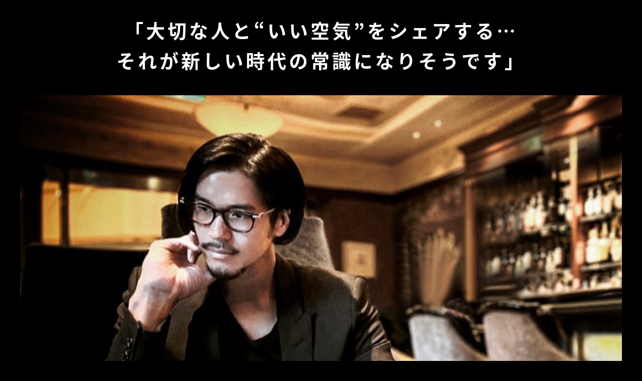

--- FILE ---
content_type: text/html; charset=UTF-8
request_url: https://massc.jp/akariair/reviewer_B.php
body_size: 7315
content:
<!DOCTYPE html>
<html lang="ja">
<head>
	<meta charset="utf-8">
	<title>株式会社 ISLAND BAR 代表取締役社長　中本 智士さん ファッションエディター/クリエイティブディレクター｜「光除菌」の株式会社フジコー</title>
	<meta name="description" content="ペットボトルほどの大きさに除菌・消臭性能に優れた「光除菌」技術をコンパクトに詰め込んだポータブル空気洗浄機「アカリア」。小さいから、どこにでも持ち運べます。">
	<meta name="keywords" content="アカリア,AkariAir,ポータブル,空気清浄機,持ち運び,消臭,光除菌,北九州,フジコー,株式会社マスクフジコー">
	<meta name="viewport" content="width=1400">		<meta name="robots" content="noindex" /> 
	<link rel="icon" type="image/x-icon" href="./img/favicon.ico" />
	
	<link href="/css/include.css" rel="stylesheet" media="screen,print">

	<link href="/css/layout.css"  rel="stylesheet" media="screen,print">
	<link href="/css/akariair.css"  rel="stylesheet" media="screen,print">

	<link rel="stylesheet" type="text/css" href="//cdn.jsdelivr.net/npm/slick-carousel@1.8.1/slick/slick.css"><!-- 横スライダー -->
	<link rel="stylesheet" type="text/css" href="//cdnjs.cloudflare.com/ajax/libs/Modaal/0.4.4/css/modaal.min.css"><!-- モーダル -->


	<!-- 画像比較 -->
	<link href="//web.runland.co.jp/wp-content/uploads/2022/01/twentytwenty.css" rel="stylesheet" type="text/css" />


	<!-- Google Tag Manager：フジコー独自に作成 -->
<!--
<script>(function(w,d,s,l,i){w[l]=w[l]||[];w[l].push({'gtm.start':
new Date().getTime(),event:'gtm.js'});var f=d.getElementsByTagName(s)[0],
j=d.createElement(s),dl=l!='dataLayer'?'&l='+l:'';j.async=true;j.src=
'https://www.googletagmanager.com/gtm.js?id='+i+dl;f.parentNode.insertBefore(j,f);
})(window,document,'script','dataLayer','GTM-TNNGNS7');</script>
-->
<!-- End Google Tag Manager -->



<!-- Google Tag Manager -->
<script>(function(w,d,s,l,i){w[l]=w[l]||[];w[l].push({'gtm.start':
new Date().getTime(),event:'gtm.js'});var f=d.getElementsByTagName(s)[0],
j=d.createElement(s),dl=l!='dataLayer'?'&l='+l:'';j.async=true;j.src=
'https://www.googletagmanager.com/gtm.js?id='+i+dl;f.parentNode.insertBefore(j,f);
})(window,document,'script','dataLayer','GTM-KDMCJPR');</script>
<!-- End Google Tag Manager -->



<!-- A8専用tag STA -->
<script src="//statics.a8.net/a8sales/a8sales.js"></script>
<script src="//statics.a8.net/a8sales/a8crossDomain.js"></script>
<!-- A8専用tag END -->



<!-- ミエルカヒートマップ STA -->
<script type="text/javascript" id="mierucajs">
window.__fid = window.__fid || [];__fid.push([917592931]);
(function() {
function mieruca(){if(typeof window.__fjsld != "undefined") return; window.__fjsld = 1; var fjs = document.createElement('script'); fjs.type = 'text/javascript'; fjs.async = true; fjs.id = "fjssync"; var timestamp = new Date;fjs.src = ('https:' == document.location.protocol ? 'https' : 'http') + '://hm.mieru-ca.com/service/js/mieruca-hm.js?v='+ timestamp.getTime(); var x = document.getElementsByTagName('script')[0]; x.parentNode.insertBefore(fjs, x); };
setTimeout(mieruca, 500); document.readyState != "complete" ? (window.attachEvent ? window.attachEvent("onload", mieruca) : window.addEventListener("load", mieruca, false)) : mieruca();
})();
</script>
<!-- ミエルカヒートマップ END -->



<!-- BowNow STA -->
<script id="_bownow_ts">
var _bownow_ts = document.createElement('script');
_bownow_ts.charset = 'utf-8';
_bownow_ts.src = 'https://contents.bownow.jp/js/UTC_d73295e9dd18427821c6/trace.js';
document.getElementsByTagName('head')[0].appendChild(_bownow_ts);
</script>
<!-- BowNow END -->




<!-- User Insight PCDF Code Start：ユーザーローカル 2024.10.23 -->
<script type="text/javascript">
var _uic = _uic ||{}; var _uih = _uih ||{};_uih['id'] = 56855;
_uih['lg_id'] = '';
_uih['fb_id'] = '';
_uih['tw_id'] = '';
_uih['uigr_1'] = ''; _uih['uigr_2'] = ''; _uih['uigr_3'] = ''; _uih['uigr_4'] = ''; _uih['uigr_5'] = '';
_uih['uigr_6'] = ''; _uih['uigr_7'] = ''; _uih['uigr_8'] = ''; _uih['uigr_9'] = ''; _uih['uigr_10'] = '';
_uic['uls'] = 1;
_uic['security_type'] = -1;

/* DO NOT ALTER BELOW THIS LINE */
(function() {
var bi = document.createElement('script');bi.type = 'text/javascript'; bi.async = true;
bi.src = '//cs.nakanohito.jp/b3/bi.js';
var s = document.getElementsByTagName('script')[0];s.parentNode.insertBefore(bi, s);
})();
</script>
<!-- User Insight PCDF Code End -->




<!-- Meta Pixel Code：2025.10.30 SNSからの計測設定 -->
<script>
!function(f,b,e,v,n,t,s)
{if(f.fbq)return;n=f.fbq=function(){n.callMethod?
n.callMethod.apply(n,arguments):n.queue.push(arguments)};
if(!f._fbq)f._fbq=n;n.push=n;n.loaded=!0;n.version='2.0';
n.queue=[];t=b.createElement(e);t.async=!0;
t.src=v;s=b.getElementsByTagName(e)[0];
s.parentNode.insertBefore(t,s)}(window, document,'script',
'https://connect.facebook.net/en_US/fbevents.js');
fbq('init', '820944013856184');
fbq('track', 'PageView');
</script>
<noscript><img height="1" width="1" style="display:none"
src="https://www.facebook.com/tr?id=820944013856184&ev=PageView&noscript=1"
/></noscript>
<!-- End Meta Pixel Code --></head>
<body>
<!-- Google Tag Manager (noscript)：フジコー独自に作成 -->
<!--
<noscript><iframe src="https://www.googletagmanager.com/ns.html?id=GTM-TNNGNS7"
height="0" width="0" style="display:none;visibility:hidden"></iframe></noscript>
-->
<!-- End Google Tag Manager (noscript) -->



<!-- Google Tag Manager (noscript) -->
<noscript><iframe src="https://www.googletagmanager.com/ns.html?id=GTM-KDMCJPR"
height="0" width="0" style="display:none;visibility:hidden"></iframe></noscript>
<!-- End Google Tag Manager (noscript) -->

<!-- ▼▼ wrapper ▼▼ -->
<article id="wrapper">

	
	<!-- ▼▼ reviewerCntArea：01 ▼▼ -->
		<!-- ▼▼ reviewerCntArea：02 -->
	<div id="reviewer02Area" class="reviewerCntArea mt_30 sp_mt_15">
		
		<h2 class="txtC item_bottom">「大切な人と“いい空気”をシェアする…<br class="pcCnt" />
			それが新しい時代の常識になりそうです」</h2>

		<div class="mt_40 sp_mt_20"><img class="photoMax item_bottom" src="img/reviewer_B_cut_01.jpg" width="1200" alt="写真：株式会社 ISLAND BAR 代表取締役社長。ファッションエディター/クリエイティブディレクター"></div>
		<p class="mt_15 txtR item_bottom nameFont">株式会社 ISLAND BAR 代表取締役社長<br class="spCnt" />　中本 智士さん<br />
			ファッションエディター/<br class="spCnt" />クリエイティブディレクター</p>

		<p class="mt_20 item_bottom">移り変わりの激しいファッションシーンの中で、主にメンズ向けライフスタイルの最先端を切り取る気鋭のエディターであり、優れた感性と豊富な知識を元に自身がプロデュースするセレクトショップ「THE BAR」の運営やYouTube活動など、多忙な日々を送る中本智士さん。</p>
		<p class="mt_15 item_bottom">彼が今、注目するアイテムが「AkariAir（アカリア）」だ。</p>
		<p class="mt_15 item_bottom">「家電製品にファッションの要素が必要かといえば、絶対ではないと思うんです。でも、自分の身の回りに置くものとして選ぶなら、僕は家電製品にもやっぱり、デザイン性を要求してしまいます。そんな中、『AkariAir』は、デザインの完成度がすごく高いと思っているんです。」</p>
		<p class="mt_15 item_bottom">こだわりの製品だけを選りすぐる中本さんは、家電製品にもデザインでの妥協を許せない。</p>
		<p class="mt_15 item_bottom">「たとえば、ムダをそぎ落とし洗練されたデジタル機器って、多くの人が高い評価をしますよね？　『AkariAir」の幾何学模様（ペンローズデザイン）は、そんなスノッブな製品と組み合わせても、とても良いアクセントになりそうだと直感しました。身近に寄り添ってくれる自然なデザインは、様々なインテリアアイテムと親和性が高いと思います。」</p>


		<div class="mt_80 sp_mt_40"><img class="photoMax item_bottom" src="img/reviewer_B_cut_02.jpg" width="2400" height="2316" alt="写真：ギターを弾いているシーンの中本 智士さん"></div>
		<p class="mt_30 sp_mt_20 item_bottom">「僕の事務所で使っている家具は日本のブランドのアイテムで、無垢材などの素材や仕上げにこだわっており、ラグジュアリーでいて基本的にはシンプルなデザイン。その上質さが気に入っています。そんな自分が好きな空間に『AkariAir』を置くと、デザイン的にいいアクセントになるんですね。一気にモダナイズされる。『AkariAir』はミニマムなデザイン空間を一気にアップデートさせる、そんなチカラを持っているんです。」</p>
		
		<p class="mt_20 item_bottom">デザイン性の高さで「AkariAir」に注目した中本さんだが、選ぶ理由はデザイン性だけではない。</p>

		<p class="mt_20 item_bottom">「使ってみてわかったんですが、動作音がすごく静かです。でも、ファンの音は穏やかですがわずかに耳へ届きます。クルマもそうですが、僕はものが動く音って、ある程度必要だと思っています。『ちゃんと動作している』って実感できるじゃないですか。『AkariAir』の動作音はごく静か。でも同時に、『空気をきれいにしてくれている』って、安心感を与えてくれて、すごく心地良いんです。」</p>

		<p class="mt_20 item_bottom">事務所やご自宅など、身の回りでの「AkariAir」の使い勝手に満足している中本さん。一方で、交通機関での移動やホテルでの宿泊なども多いため、モバイル性の高さも気に入っているという。</p>



		<div class="mt_80 sp_mt_40"><img class="photoMax item_bottom" src="img/reviewer_B_cut_03.jpg" width="2400" height="2400" alt="写真：アカリアを持った立ち姿の中本 智士さん"></div>
		<p class="mt_30 sp_mt_20 item_bottom">「500mLのペットボトルほどのコンパクトなサイズも、『AkariAir』の魅力ですね。しかも、素材の工夫により軽量です。だから、取材や出張先でも気軽に持ち運べます。というのも、移動中や移動した先の空調が整っていればいいですが、必ずしも空気がきれいな空間とは限りません。</p>
		<p class="mt_20 item_bottom">でも、『AkariAir』を持っていれば、自分の周囲の空気をキレイにしてくれる……そんな安心感があります。ただし、サイズが小さすぎるってこともない（笑）。矛盾すると思われるかもしれませんが、デザイン性の高いアイテムって、周囲の人にちょっとだけアピールしたくなるじゃないですか。小さすぎると気づいてもらえないこともあるから、このサイズ感が僕にはジャストなんです。」</p>


		<h3 class="lineT item_bottom mt_60 sp_mt_20">大切な人と“きれいな空気”をシェアする時代に</h3>
		<p class="mt_30 sp_mt_20 item_bottom">デザイン性やモバイル性の高さは「AkariAir」の魅力だが、気になるのは空気清浄能力だろう。コロナ禍を経験し、中本さんは“空気の質”に対して、今まで以上に意識するようになったという。</p>
		<p class="mt_20 item_bottom">「僕はアトピー体質なんですね。さらに、幼い頃には喘息にも悩まされました。だからでしょうか、空気の質にすごく敏感だと思います。加えて、新型コロナウイルスの感染拡大で、以前にも増して空気の質を意識するようになりました。」</p>
		<p class="mt_20 item_bottom">打ち合わせなど、対面で仕事をする機会が多い中本さんだけに、〝空気の質〟は自分だけではなく、相手のためにも気を遣うという。</p>



		<div class="mt_80 sp_mt_40"><img class="photoMax item_bottom" src="img/reviewer_B_cut_04.jpg" width="2400" height="1680" alt="写真：打ち合わせでアカリアを使用している中本 智士さん"></div>
		<p class="mt_30 sp_mt_20 item_bottom">「仕事柄、人と会ってお話をすることが多いのですが、取材や撮影内容、国外での業務など、状況によってはマスク着用がかなわない場合もあります。そんな時、打ち合わせで同席されたみなさんへ『マスクしましょうか？』と、直接的にお伝えするのは正直難しいじゃないですか。そんな時に『AkariAir』を使えば、パーソナルな空間の空気を清浄できて、お互いのヘルスケアにもつながると思うんですね。</p>

		<p class="mt_20 item_bottom">『AkariAir』をさり気なくテーブル脇などへ置く……それは、コロナ禍以降の新たなマナーなのかもしれない、そんな思いがしています。でも、僕は単なる空気清浄機を身の回りに置きたくないんです。必要なものだからこそ、『持って歩きたい』と思えるデザインのアイテムであってほしい。『AkariAir』なら、外に持ち出したい、そう純粋に思えるんです。」</p>





		<h3 class="lineT item_bottom mt_60 sp_mt_20">プロフィール</h3>

		<!-- profileArea -->
		<div class="profileArea flexBoxKinto flexAlginItemMid mt_25">
			
			<!-- leftArea -->
			<div class="leftArea"><img class="photoMax item_bottom" src="img/reviewer_B_cut_05.jpg" width="904" height="1148" alt="中本 智士さん"></div>
			<!-- /leftArea -->



			<!-- rightArea -->
			<div class="rightArea item_bottom">
				
				<h4 class="font_30">中本智士（Satoshi Nakamoto）</h4>
				<p class="mt_05 font_20">株式会社 ISLAND BAR 代表取締役社長<br />
					ファッションエディター/クリエイティブディレクター</p>
				<p class="mt_20 icoDisc">愛称 サトシーノ</p>
				<p class="mt_10">TIMELESS ,LUXE,SEXYの３つの要素をテーマにした新感覚のセレクトONLIE SHOP『THE BAR』の運営や、YouTubeチャンネル「サトシーノチャンネル」を主宰。また、ファッションディレクター 干場義雅氏とコラボレーションしたファッションブランド「111（トリプルワン）」を設立するなど、多方面で活躍中。</p>


				<!-- c_box -->
				<div class="c_box intitle white_box mt_50">
					<div class="box_title font_18"><span>メディア情報</span></div>
					
					<!-- ulDisc -->
					<ul class="ulDisc">
						<li>ONLIE SHOP：<a href="https://thebar-official.com/" target="_blank">『THE BAR』</a></li>
						<li>Instagram：<a href="https://www.instagram.com/satoshi55111/?hl=ja" target="_blank">@satoshi55111</a></li>
						<li>YouTube：<a href="https://www.youtube.com/@satoshi55111" target="_blank">サトシーノチャンネル</a></li>
					</ul>
					<!-- /ulDisc -->
					
				</div>
				<!-- /c_box -->


			</div>
			<!-- /rightArea -->


		</div>
		<!-- /profileArea -->



		

	</div>
	<!-- ▲▲ reviewerCntArea：02 ▲▲ -->

	

</article>
<!-- ▲▲ wrapper ▲▲ -->


</body>


<script src="//code.jquery.com/jquery-3.4.1.min.js"></script>

<!-- 横スライダー -->
<script src="//cdn.jsdelivr.net/npm/slick-carousel@1.8.1/slick/slick.min.js"></script>


<!-- モーダル -->
<script src="//cdnjs.cloudflare.com/ajax/libs/Modaal/0.4.4/js/modaal.min.js"></script>


<!-- 画像比較 -->
<script src="/js/jquery.event.move.js"></script>
<script src="/js/jquery.twentytwenty.js"></script>
<script src="/js/include.js"></script>
<script src="js/akariair.js"></script>
<script>
	$(function(){
		$("#akariaHikaku").twentytwenty();
	});



	// フォトギャラリーの設定
	$('.gallery2').slick({
		infinite: true, //スライドをループさせるかどうか。初期値はtrue。
		fade: true, //フェードの有効化
		arrows: true,//左右の矢印あり
		prevArrow: '<div class="slick-prev"></div>',//矢印部分PreviewのHTMLを変更
		nextArrow: '<div class="slick-next"></div>',//矢印部分NextのHTMLを変更
	});

	//選択画像の設定
	$('.choice-btn').slick({
		infinite: true, //スライドをループさせるかどうか。初期値はtrue。
		slidesToShow: 8, //表示させるスライドの数
		focusOnSelect: true, //フォーカスの有効化
		asNavFor: '.gallery2', //連動させるスライドショーのクラス名
	});
	
	//下の選択画像をスライドさせずに連動して変更させる設定。
	$('.gallery2').on('beforeChange', function(event, slick, currentSlide, nextSlide) {
		var index = nextSlide; //次のスライド番号
		//サムネイルのslick-currentを削除し次のスライド要素にslick-currentを追加
		$(".choice-btn .slick-slide").removeClass("slick-current").eq(index).addClass("slick-current");
	});
</script>


</html>

--- FILE ---
content_type: text/css
request_url: https://massc.jp/css/include.css
body_size: 609
content:
@charset "UTF-8";
@import "common/reset.css";
@import "common/parts.css";


/*@import "common/common.css";*/
@import "common/jquery.fancybox.css";
@import "animation.css";
@import "lib/font-default.css";
@import "lib/jquery.lightbox-0.5.css";
@import "lib/thickbox.css";

@import url(//maxcdn.bootstrapcdn.com/font-awesome/4.6.1/css/font-awesome.min.css);
@import url(//use.fontawesome.com/releases/v5.0.6/css/all.css);
@import url(//fonts.googleapis.com/earlyaccess/notosansjapanese.css);
@import url(//fonts.googleapis.com/css?family=Roboto+Condensed);


@import url('//fonts.googleapis.com/css2?family=Oswald:wght@200&display=swap');
@import url('//fonts.googleapis.com/css2?family=Oswald:wght@600&display=swap');


--- FILE ---
content_type: text/css
request_url: https://massc.jp/css/layout.css
body_size: 19135
content:
/*! ========================================
このCSSファイルはSassから生成しております。
編集する際はSassファイルより編集を行ってください。
========================================= */.pcCnt{display:block}.spCnt{display:none}html{scroll-padding-top:70px}sup{font-size:70%;vertical-align:top;position:relative;top:-0.1em}#wrapper{width:100%;height:100%;position:relative;padding:0;margin:0}html{overflow-x:hidden}#intro-loader{width:18px;height:18px;position:absolute;top:157px;left:70px;background:url("../img/intro-loader.gif")}.bgdark{background:#F3F3F3}.spFont01{font-family:'Karla', sans-serif}#floatingBnr{position:fixed;top:130px;right:0px;z-index:90}#floatingBnr.seihinList{top:400px;left:20px}.fuwafuwaMove1{animation:float-wait0 3.5s linear infinite}@keyframes fuwafuwaMove1{0%{transform:translateY(0)}50%{transform:translateY(-15px)}100%{transform:translateY(0)}}.fuwafuwaMove2{animation:float-wait1 3.5s linear infinite}@keyframes float-wait1{0%{transform:translateY(0)}50%{transform:translateY(15px)}100%{transform:translateY(0)}}.photoMax{width:100%;height:auto}.mainT{font-weight:normal;position:relative}.mainT .enT{margin-bottom:3vw;font-family:'Karla', sans-serif;font-size:2.7vw;letter-spacing:4px;display:block}.mainT .jpT{font-size:2.2vw;letter-spacing:4px;display:block}.mainT2{width:40vw;margin-left:auto;margin-right:auto;font-weight:normal;position:relative}.mainT2 .enT{margin-bottom:3vw;font-family:'Karla', sans-serif;font-size:2.7vw;letter-spacing:4px;display:block;line-height:100%}.mainT2 .jpT{font-size:2.2vw;letter-spacing:4px;display:block;line-height:100%}.mainT2 #top_cut_06{width:158px;position:absolute;top:-30px;right:-140px}.normalTitle{font-weight:normal;text-align:center;line-height:500%;padding-top:160px}.normalTitle .enT{display:block;font-size:40px;font-family:'Karla', sans-serif;letter-spacing:3px}.normalTitle .jpT{display:block;font-size:30px;letter-spacing:2px}.normalTitle.titleonly{padding-top:50px}.lineT{border-bottom:solid 3px #999999}.lineT.line-blue{border-bottom:solid 3px #0075F2}.glayT{font-size:26px;padding:15px 20px;background:#E9E9E9;box-sizing:border-box}.glayT a{display:block}.orangeT{padding:12px 10px;color:#fff;background:#F08A29;box-sizing:border-box}.tbwTitle{border-top:double #333333 6px;border-bottom:solid #333333 2px;padding-top:25px;padding-bottom:25px;font-weight:normal;letter-spacing:3px}.hosoku_t{font-size:16px;text-align:center;color:#fff;background:#E05F90;padding-top:5px;padding-bottom:8px;border-radius:30px;line-height:100%}.hosoku_t2{text-align:center;color:#fff;background:#E05F90;padding-top:1px;padding-bottom:3px;border-radius:7px;line-height:100%}.black_t{color:#fff;padding:10px 20px;background:#2B2B2B;box-sizing:border-box;letter-spacing:2px}.black_t2{color:#fff;padding:12px 20px;background:#2B2B2B;border-left:solid 10px #187DD0;box-sizing:border-box;letter-spacing:2px}.l_borderT{border-left:solid 7px #0075F2}.w-Line{display:flex;align-items:center}.w-Line:before,.w-Line:after{content:"";height:1px;flex-grow:1;background-color:#333333}.w-Line:before{margin-right:1rem}.w-Line:after{margin-left:1rem}.single-title,.page-title{padding:12px 0;border-top:double #3e3e3e 6px;border-bottom:solid #3e3e3e 2px;font-size:20px;line-height:1.4;font-feature-settings:"palt";letter-spacing:0.08em}.upDownT{font-size:28px;font-weight:400;padding:16px 0;border-top:double #000 6px;border-bottom:solid #000 2px}hr.dotLine{border:none;border-top:dotted 2px #999999}.btnBlue01{font-size:22px;font-weight:bold;padding-top:10px;padding-bottom:12px;color:#fff !important;text-align:center;background:#0075F2;display:block;border-radius:40px;border:none;box-shadow:0px 5px 0px 0px #0A6BBE}.btnBlue01:hover{background:#32AE77;box-shadow:0px 5px 0px 0px #29895E}.btnBlue01.small{font-size:18px;padding-top:7px;padding-bottom:8px}.btnOrange01{font-size:16px;font-weight:bold;padding-top:6px;padding-bottom:8px;color:#fff !important;text-align:center;background:#f90;display:block;border-radius:40px;box-shadow:0px 5px 0px 0px #D58206}.btnOrange01 span{color:#fff}.btnOrange01:hover{background:#32AE77;box-shadow:0px 5px 0px 0px #29895E}.btnBlue01.small{font-size:18px;padding-top:7px;padding-bottom:8px}.btnGlay{font-size:22px;font-weight:bold;padding-top:10px;padding-bottom:12px;color:#fff !important;text-align:center;background:#999999;display:block;border-radius:40px;box-shadow:0px 5px 0px 0px #666666}.btnGlay:hover{background:#666666;box-shadow:0px 5px 0px 0px #333333}.btnGlay.small{font-size:18px;padding-top:7px;padding-bottom:8px}.btnGlay.active1{background:#0075F2;box-shadow:0px 5px 0px 0px #0A6BBE}.btnNaviBlue01{font-size:14px;font-weight:bold;padding-top:3px;padding-bottom:5px;padding-left:20px;padding-right:20px;color:#fff !important;text-align:center;background:#2680EB;display:block;border-radius:25px;box-shadow:0px 3px 0px 0px #0A6BBE}.btnNaviBlue01:hover{background:#32AE77;box-shadow:0px 3px 0px 0px #29895E}.cartIn-BlueDeo-s .cartjs_box{padding:0px !important}.cartIn-BlueDeo-s .cartjs_product_table{display:none}.cartIn-BlueDeo-s .cartjs_cart_in input[type="submit"]{width:500px !important;height:80px !important;margin-left:auto;margin-right:auto;text-indent:-9999px;background-color:transparent !important;background:url("/products/img/btn_buy_bluedeo-s.png") no-repeat;background-size:500px auto}.cartIn-BlueDeo-m .cartjs_box{padding:0px !important}.cartIn-BlueDeo-m .cartjs_product_table{display:none}.cartIn-BlueDeo-m .cartjs_cart_in input[type="submit"]{width:500px !important;height:90px !important;margin-left:auto;margin-right:auto;text-indent:-9999px;background-color:transparent !important;background:url("/products/img/btn_buy_bluedeo-m.png") no-repeat;background-size:500px auto}#subMenuArea{width:100%;min-width:1200px;margin-top:62px;padding-top:15px;padding-bottom:15px;background:#ffffff;background:-moz-linear-gradient(#eee 0%, #fff 100%);background:-webkit-gradient(linear, left top, left bottom, from(#eee), to(#fff));background:-webkit-linear-gradient(#eee 0%, #fff 100%);background:-o-linear-gradient(#eee 0%, #fff 100%);background:-ms-linear-gradient(#eee 0%, #fff 100%);background:linear-gradient(#eee 0%, #fff 100%);padding-left:2%;padding-right:2%;box-sizing:border-box;position:fixed;z-index:98}#subMenuArea h1{width:30%;font-size:16px}#subMenuArea #subMenuList{width:70%;font-size:13px}#subMenuArea #subMenuList li a{color:#282828}#subMenuArea #subMenuList li a:before{font-family:'FontAwesome';content:"\f078";margin-right:4px;font-size:90%;color:#0075F2}#subMenuArea #subMenuList li a:hover{color:#32AE77}#subMenuArea #subMenuList li:last-child a:before{font-family:'FontAwesome';content:"";margin-right:0px}#subMenuArea #subMenuList li{margin-top:-5px}#subMenuArea #subMenuList li a.btnBuy{padding-top:1px;padding-bottom:1px}#subMenuArea #subMenuList li a.btnBuy:before{font-family:'FontAwesome';content:"";margin-right:0px;font-size:130%;color:#fff}#subMenuArea #subMenuList.kilaClean{width:50%}.mainCntArea{width:100%;margin-top:65px}.mainCntArea .mainTxt{font-size:20px;line-height:350%}.kadomaru{border-radius:20px}table.tblContact{width:100%;margin-top:10px;margin-left:auto;margin-right:auto;margin-bottom:0px;border-collapse:collapse;border-spacing:0;border-top:solid 2px #CCCCCC}table.tblContact th{width:280px;padding:14px 20px;font-weight:bold;line-height:120%;white-space:nowrap;border-bottom:solid 1px #CCCCCC;text-align:left;vertical-align:middle;background:#F4F4F4;color:#333;-webkit-box-sizing:border-box;-moz-box-sizing:border-box;box-sizing:border-box}table.tblContact td{padding:14px 20px;border-bottom:solid 1px #CCCCCC;vertical-align:middle}table.tblContact td input{width:550px;padding:8px;font-size:14px}table.tblContact td select{font-size:14px}table.tblContact td textarea#formTextArea{width:550px;height:180px;padding:8px;font-size:15px;line-height:150%;border:2px solid #CCCCCC}.iconHisu{font-size:11px;line-height:100%;margin-right:10px;padding:1px 10px 2px 10px;color:#fff;background:#c11a26;-webkit-border-radius:10px;border-radius:10px}::placeholder{color:#CCCCCC}::-ms-input-placeholder{color:#CCCCCC}.formText{width:550px;height:100px;padding:8px;font-size:15px;line-height:150%;border:2px solid #CCCCCC;-webkit-box-sizing:border-box;-moz-box-sizing:border-box;box-sizing:border-box}select.selectBox{border:2px solid #CCCCCC;border-radius:5px;color:#4C4C4C;font-size:16px;height:40px;text-align:left;vertical-align:middle;padding:7px 30px 7px 10px}select.selectBox option{padding:3px}input[type="text"],input[type="email"],input[type="tel"]{width:100%;border:2px solid #cccccc;border-radius:5px;color:#4c4c4c;font-size:16px;padding:10px;-webkit-box-sizing:border-box;-moz-box-sizing:border-box;box-sizing:border-box}input[type="text"].w30{width:30px}.cBox input[type=radio],.cBox input[type=checkbox]{display:inline-block;margin-right:6px}.cBox input[type=radio]+label,.cBox input[type=checkbox]+label{position:relative;display:inline-block;margin-right:12px;line-height:30px;cursor:pointer}@media (min-width: 1px){.cBox input[type=radio],.cBox input[type=checkbox]{display:none;margin:0}.cBox input[type=radio]+label,.cBox input[type=checkbox]+label{padding:0 0 0 24px}.cBox input[type=radio]+label::before,.cBox input[type=checkbox]+label::before{content:"";position:absolute;top:50%;left:0;-moz-box-sizing:border-box;box-sizing:border-box;display:block;width:18px;height:18px;margin-top:-9px;background:#FFF}.cBox input[type=radio]+label::before{border:2px solid #ccc;border-radius:30px}.cBox input[type=checkbox]+label::before{border:2px solid #ccc}.cBox input[type=radio]:checked+label::after,.cBox input[type=checkbox]:checked+label::after{content:"";position:absolute;top:50%;-moz-box-sizing:border-box;box-sizing:border-box;display:block}.cBox input[type=radio]:checked+label::after{left:5px;width:8px;height:8px;margin-top:-4px;background:#649033;border-radius:8px}.cBox input[type=checkbox]:checked+label::after{left:3px;width:16px;height:8px;margin-top:-8px;border-left:3px solid #649033;border-bottom:3px solid #649033;-webkit-transform:rotate(-45deg);-ms-transform:rotate(-45deg);transform:rotate(-45deg)}}table.tblBrown,table.tblBrown2{width:100%;border-top:solid 2px #707070;border-bottom:solid 2px #707070;margin-left:auto;margin-right:auto;margin-bottom:0px;border-collapse:collapse;border-spacing:0;position:relative}table.tblBrown th,table.tblBrown2 th{padding:15px 15px;background:#E4D8CF;border-bottom:solid 1px #707070;border-right:solid 1px #707070;vertical-align:middle;-webkit-box-sizing:border-box;-moz-box-sizing:border-box;box-sizing:border-box}table.tblBrown td,table.tblBrown2 td{padding:15px 15px;background:#EDE9E7;border-bottom:solid 1px #707070;vertical-align:middle;-webkit-box-sizing:border-box;-moz-box-sizing:border-box;box-sizing:border-box}table.tblBrown #leberock_cut_02,table.tblBrown2 #leberock_cut_02{position:absolute;top:-70px;right:-15px}table.tblBrown #leberock_cut_03,table.tblBrown2 #leberock_cut_03{position:absolute;bottom:100px;right:20px}table.tblBlue{width:100%;border-top:solid 2px #707070;border-bottom:solid 2px #707070;margin-left:auto;margin-right:auto;margin-bottom:0px;border-collapse:collapse;border-spacing:0}table.tblBlue th{color:#fff;background:#2391C4;padding:15px 15px;border-bottom:solid 1px #707070;border-right:solid 1px #707070;vertical-align:middle;-webkit-box-sizing:border-box;-moz-box-sizing:border-box;box-sizing:border-box}table.tblBlue td{padding:15px 15px;background:#fff;border-bottom:solid 1px #707070;vertical-align:middle;-webkit-box-sizing:border-box;-moz-box-sizing:border-box;box-sizing:border-box}table.tblDefo{width:100%;border-top:solid 2px #D3D3D3;border-bottom:solid 2px #D3D3D3;margin-left:auto;margin-right:auto;margin-bottom:0px;border-collapse:collapse;border-spacing:0;position:relative}table.tblDefo th{background:#EAEAEA;padding:10px 10px;border-bottom:solid 1px #D3D3D3;border-right:solid 1px #D3D3D3;vertical-align:middle;-webkit-box-sizing:border-box;-moz-box-sizing:border-box;box-sizing:border-box}table.tblDefo th:last-child{border-right:none}table.tblDefo td{background:#fff;padding:10px 10px;border-bottom:solid 1px #D3D3D3;vertical-align:middle;border-right:solid 1px #D3D3D3;-webkit-box-sizing:border-box;-moz-box-sizing:border-box;box-sizing:border-box}table.tblDefo td:last-child{border-right:none}table.tblDefo .active{border-top:solid 4px #E05F90;border-bottom:solid 4px #E05F90}table.tblDefo .active:first-child{border-left:solid 4px #E05F90}table.tblDefo .active:last-child{border-right:solid 4px #E05F90}.bgTdBlue{background:#D3E1E9 !important}.bgTdBlue2{background:#DEE2EB !important}.bgTdYellow{background:#F9EBB4 !important}table.tblLayout01{width:100%;border-top:solid 2px #D3D3D3;border-bottom:solid 2px #D3D3D3;margin-left:auto;margin-right:auto;margin-bottom:0px;border-collapse:collapse;border-spacing:0;position:relative}table.tblLayout01 th{padding:10px 10px;border-bottom:solid 2px #D3D3D3;border-right:solid 1px #D3D3D3;vertical-align:middle;white-space:nowrap;-webkit-box-sizing:border-box;-moz-box-sizing:border-box;box-sizing:border-box;line-height:150%}table.tblLayout01 th:last-child{border-right:none}table.tblLayout01 td{background:#fff;padding:13px 10px;border-bottom:solid 1px #D3D3D3;vertical-align:middle;border-right:solid 1px #D3D3D3;-webkit-box-sizing:border-box;-moz-box-sizing:border-box;box-sizing:border-box}table.tblLayout01 td:last-child{border-right:none}table.tblLayout01 td.cellNum{font-size:40px;font-weight:bold;border-right:none}table.tblLayout01 td.cellDisc{font-size:40px}#headerArea{width:100%;max-width:100%;min-width:1200px;height:auto !important;padding-top:13px;padding-bottom:12px;background:rgba(255,255,255,0.95);position:fixed;top:0;box-sizing:border-box;box-shadow:0px 0px 16px -6px rgba(0,0,0,0.6);z-index:99}#headerArea #logoArea{width:190px;margin-top:-4px;padding-left:15px;-webkit-box-sizing:border-box;-moz-box-sizing:border-box;box-sizing:border-box}#headerArea #globalNaviList{width:1150px;padding-right:15px;font-size:14px;font-weight:normal}#headerArea #globalNaviList>li{position:relative}#headerArea #globalNaviList>li #icoNew{width:25px;height:11px;position:absolute;left:5px;top:-22px}#headerArea #globalNaviList>li>a{color:#3a3a3a;padding:0 5px;padding-top:2px;display:block;border-bottom:solid 4px rgba(255,255,255,0)}#headerArea #globalNaviList>li>a:hover{border-bottom:solid 4px #90B9D0}#headerArea #globalNaviList>li>a.active{border-bottom:solid 4px #0075F2}#headerArea #globalNaviList>li:first-child{padding-left:0}#headerArea #globalNaviList>li:last-child a{font-size:15px;color:#fff;padding:3px 25px 5px 25px;background:#0075F2;border-bottom:none;border-radius:30px}#headerArea #globalNaviList>li:last-child a:hover{background:#649033;border-bottom:none}#headerArea #globalNaviList .has-child ul{position:absolute;left:0;top:34px;z-index:99;background:#fff;border-top:solid 2px #0075F2;width:180px;visibility:hidden;opacity:0;transition:all .3s;box-sizing:border-box}#headerArea #globalNaviList .has-child:hover>ul,#headerArea #globalNaviList .has-child ul li:hover>ul,#headerArea #globalNaviList .has-child:active>ul,#headerArea #globalNaviList .has-child ul li:active>ul{visibility:visible;opacity:1}#headerArea #globalNaviList .has-child ul li{padding-left:15px;padding-top:3px;padding-bottom:3px;border-left:solid 2px #0075F2;border-right:solid 2px #0075F2;border-bottom:solid 2px #0075F2}#headerArea #globalNaviList .has-child ul li:hover{background:#3577CA;color:#fff}#headerArea #globalNaviList .has-child ul li.active{color:#fff;background:#0075F2}#headerArea #globalNaviList .has-child ul li.active a{color:#fff}#headerArea #globalNaviList .has-child ul li a{display:block;border-bottom:none}#headerArea #globalNaviList .has-child ul li a:hover{color:#fff}#headerArea #globalNaviList .hBuy{margin-top:2px !important;padding-top:0px !important;height:30px !important}#headerArea #globalNaviList .hBuy .cartjs_product_table{display:none}#headerArea #globalNaviList .hBuy .cartjs_box div.cartjs_cart_in input{width:120px !important;height:30px !important;margin-top:0px !important;margin-bottom:0px !important;padding-top:2px !important;padding-bottom:2px !important;border-style:none !important;background:#0075F2 !important;border-radius:30px !important;font-size:14px !important;font-weight:bold;position:relative;webkit-transition:all 0.5s ease;-moz-transition:all 0.5s ease;-o-transition:all 0.5s ease;transition:all  0.5s ease}#headerArea #globalNaviList .hBuy .cartjs_box div.cartjs_cart_in input:before{font-family:'FontAwesome';content:"\f07a";margin-right:5px;font-size:94%;position:absolute}#headerArea #globalNaviList .hBuy .cartjs_box div.cartjs_cart_in input:hover{background:#32AE77 !important}#headerArea #globalNaviList .hBuy #cartIn{font-size:94%;font-weight:bold}.hColorNone{background:rgba(255,255,255,0) !important;box-shadow:none !important;animation:heddercolor 7s ease-in-out forwards}@keyframes heddercolor{100%{background:#fff !important}}#baseCntArea{padding-top:120px}#mainImgArea2{width:100%;min-width:1200px;height:60vh;position:relative}#mainImgArea2 #mainImgBox{width:100%;min-width:1200px;height:60vh;background:url("/img/bk_mainimg.jpg") no-repeat center center;background-size:cover;animation:animationZoom1 7s ease-in-out forwards}@keyframes animationZoom1{100%{transform:scale(1.05)}}#mainImgArea2 #copy{width:50%;top:30%;left:-7%;position:absolute;z-index:91}#mainImgArea2 #copy img{width:100%}#mainImgArea2 #copy2{width:35%;top:46%;right:1% !important;position:absolute;z-index:91;animation:copy2 3s forwards;opacity:0;right:100px}#mainImgArea2 #copy2 img{width:100%;height:auto}@keyframes copy2{100%{opacity:1;right:1%}}#mainImgArea2 #bk_mainimg_b{width:100%;position:absolute;left:0;right:0;bottom:-7px;z-index:91}#mainImgArea2 #bk_mainimg_b img{width:100%;height:auto}#mainImgArea4{width:100%;height:900px;margin-top:60px;position:relative;background:url("/img/mainimg_bg.jpg") no-repeat center;background-size:cover}#mainImgArea4 #cmIcon{width:350px;height:auto;position:absolute;left:30px;top:190px;z-index:90}#mainImgArea4 #cmIcon img{width:100%;height:auto}@keyframes floatAnimation{0%, 100%{transform:translateY(0)}50%{transform:translateY(-20px)}}#mainImgArea4 .float-image{animation:floatAnimation 2s ease-in-out infinite}#mainImgArea4 .img100p{width:100%;height:auto}#mainImgArea4 h1#mainT{width:1250px;margin-left:auto;margin-right:auto;position:absolute;top:7%;left:0;right:0;z-index:80}#mainImgArea4 #mainimg_cut_02{width:670px;margin-left:auto;margin-right:auto;position:absolute;top:30%;left:0;right:0;z-index:80}#mainImgArea4 #bluedeo_s{width:180px;margin-left:auto;margin-right:auto;position:absolute;top:45%;left:50px;right:0;z-index:80}#mainImgArea4 #bluedeo_s img{width:100%;height:auto}#mainImgArea4 #mainimg_all{min-width:1200px;max-width:1300px;margin-left:auto;margin-right:auto;position:relative;top:45%;left:0;right:0;z-index:80}#mainImgArea4 #mainimg_all #mainImgLinkArea01{display:block;width:10.5%;height:46%;position:absolute;left:1%;bottom:13%;z-index:90}#mainImgArea4 #mainimg_all #mainImgLinkArea02{display:block;width:10%;height:56.5%;position:absolute;left:12%;bottom:13%;z-index:90}#mainImgArea4 #mainimg_all #mainImgLinkArea03{display:block;width:12%;height:67%;position:absolute;left:40%;bottom:13%;z-index:90}#mainImgArea4 #mainimg_all #mainImgLinkArea04{display:block;width:11%;height:70%;position:absolute;left:54%;bottom:13%;z-index:90}#mainImgArea4 #mainimg_all #mainImgLinkArea05{display:block;width:10%;height:85%;position:absolute;left:67%;bottom:13%;z-index:90}#mainImgArea4 #mainimg_all #mainImgLinkArea06{display:block;width:20%;height:61%;position:absolute;left:79%;bottom:13%;z-index:90}#mainImgArea4 #mainimg_all #mainImgLinkArea07{display:block;width:11%;height:70%;position:absolute;left:25%;bottom:13%;z-index:90}#mainT{opacity:0;animation:fade-in 1s ease 0.5s forwards}#mainimg_cut_02{opacity:0;animation:fade-in 1s ease 0.75s forwards}#mainimg_all{opacity:0;animation:fade-in 2s ease 1s forwards}@keyframes fade-in{0%{opacity:0}100%{opacity:1}}.topConceptArea{width:100%;margin-top:150px;position:relative}.topConceptArea .topConceptBox{width:1200px;margin-left:auto;margin-right:auto;position:relative}.topConceptArea .topConceptBox h2{font-size:40px;font-weight:normal;line-height:220%}.topConceptArea .topConceptBox h2 span{font-size:50px}.topConceptArea .topConceptBox p{line-height:350%}.topConceptArea .topConceptBox .discMainBtn{position:absolute;right:0;bottom:0}.topConceptArea02{width:100%;margin-top:100px;padding-bottom:120px;position:relative}.topConceptArea02 #bg_wind{width:100%;height:auto;position:absolute;bottom:0;z-index:80}.topConceptArea02 #bg_wind img{width:100%;height:auto}.topNewsArea{min-width:1200px;width:92%;margin-left:auto;margin-right:auto}.topNewsArea h2{font-family:'Karla', sans-serif;font-size:2.8vw;letter-spacing:3px;font-weight:normal}.topNewsArea .leftArea{width:40%}.topNewsArea .leftArea img{width:100%;height:auto}.topNewsArea .rightArea{width:55%}.topNewsArea .rightArea img{width:100%;height:auto}.topNewsArea .rightArea h3{font-size:1.6vw;letter-spacing:2px}.topNewsArea .rightArea p{font-size:1.4vw;line-height:180%}.img-wrap{overflow:hidden;position:relative}.img-wrap:before{animation:img-wrap 2.5s cubic-bezier(0.4, 0, 0.2, 1) forwards;background:#fff;bottom:0;content:'';left:0;pointer-events:none;position:absolute;right:0;top:0;z-index:1}@keyframes img-wrap{100%{transform:translateX(100%)}}.topConceptBox{min-width:1200px;width:92%;margin-left:auto;margin-right:auto;position:relative;z-index:90}.topConceptBox .subT{font-family:'Karla', sans-serif;font-size:2.8vw;letter-spacing:3px}.topConceptBox .leftArea{min-width:630px;width:46%}.topConceptBox .leftArea h2{margin-top:40px;font-size:2.8vw;font-weight:normal;line-height:220%}.topConceptBox .leftArea h2 span{font-size:110%}.topConceptBox .rightArea{width:50%;min-width:650px;margin-top:110px}.topConceptBox .rightArea p{font-size:1.24vw;line-height:330%}.arrowBox{position:relative;width:100%;background:#FFFFFF;padding:15px 20px;border:3px solid #E05F90;border-radius:10px;-webkit-border-radius:10px;-moz-border-radius:10px;box-sizing:border-box}.arrowBox p{line-height:190%}.arrowBox:after,.arrowBox:before{border:solid transparent;content:'';height:0;width:0;pointer-events:none;position:absolute;bottom:100%;left:50%}.arrowBox:after{border-color:rgba(255,255,255,0);border-top-width:10px;border-bottom-width:10px;border-left-width:10px;border-right-width:10px;margin-left:-10px;border-bottom-color:#FFFFFF}.arrowBox:before{border-color:rgba(224,95,144,0);border-top-width:12px;border-bottom-width:12px;border-left-width:12px;border-right-width:12px;margin-left:-12px;margin-bottom:2px;border-bottom-color:#E05F90}.arrowBox.arrowGlay{margin-left:auto;margin-right:auto;font-size:22px;border:3px solid #CCCCCC}.arrowBox.arrowGlay:before{border-color:rgba(0,0,90,0);border-bottom-color:#CCCCCC}.arrow_box_right{position:relative;background:#FFFFFF;padding:30px;text-align:left;border:3px solid #ECECEC;color:#000000;border-radius:10px;-webkit-border-radius:10px;-moz-border-radius:10px}.arrow_box_right:after,.arrow_box_right:before{border:solid transparent;content:'';height:0;width:0;pointer-events:none;position:absolute;left:100%;top:32%}.arrow_box_right:after{border-color:rgba(255,255,255,0);border-top-width:10px;border-bottom-width:10px;border-left-width:10px;border-right-width:10px;margin-top:-10px;border-left-color:#FFFFFF}.arrow_box_right:before{border-color:rgba(236,236,236,0);border-top-width:12px;border-bottom-width:12px;border-left-width:12px;border-right-width:12px;margin-top:-12px;margin-left:2px;border-left-color:#ECECEC}.arrow_box_left{position:relative;background:#FFFFFF;padding:30px;text-align:left;border:3px solid #ECECEC;color:#000000;border-radius:10px;-webkit-border-radius:10px;-moz-border-radius:10px}.arrow_box_left:after,.arrow_box_left:before{border:solid transparent;content:'';height:0;width:0;pointer-events:none;position:absolute;right:100%;top:32%}.arrow_box_left:after{border-color:rgba(255,255,255,0);border-top-width:10px;border-bottom-width:10px;border-left-width:10px;border-right-width:10px;margin-top:-10px;border-right-color:#FFFFFF}.arrow_box_left:before{border-color:rgba(236,236,236,0);border-top-width:12px;border-bottom-width:12px;border-left-width:12px;border-right-width:12px;margin-top:-12px;margin-right:2px;border-right-color:#ECECEC}.boxWaku{border:3px solid #4d92c1;border-radius:8px;background-color:#fff;padding:30px;position:relative}.boxWaku p{font-size:90%}.boxWaku-title{position:absolute;top:-18px;left:20px;background-color:#4d92c1;color:white;padding:4px 12px;font-weight:bold;font-size:18px;border-radius:4px}.boxWaku-list{margin:0;padding-left:1em;list-style-type:disc;color:#3b3636;font-size:16px;line-height:2}.newsArea{min-width:1200px;width:92%;margin-left:auto;margin-right:auto;position:relative}.newsArea .subT{font-family:'Karla', sans-serif;font-size:2.8vw;letter-spacing:3px}.newsArea .newsList{width:100%;margin-top:30px}.newsArea .newsList li{width:32%;-webkit-transition:all 0.5s ease;-moz-transition:all 0.5s ease;-o-transition:all 0.5s ease;transition:all  0.5s ease}.newsArea .newsList li a{color:#666}.newsArea .newsList li a .icoCall{color:#999999}.newsArea .newsList li img{width:100%;height:auto;border-radius:25px;-webkit-transition:all 0.5s ease;-moz-transition:all 0.5s ease;-o-transition:all 0.5s ease;transition:all  0.5s ease}.newsArea .newsList li:hover{opacity:0.8}.bnrArea{width:1000px;margin-left:auto;margin-right:auto;margin-bottom:150px}.bnrArea img{width:100%;height:auto}.productsArea{width:100%;margin-top:150px;margin-bottom:180px;position:relative}.productsArea .productsBox_L{width:88%;min-width:1000px;margin-left:auto;position:relative}.productsArea .productsBox_L img{border-radius:40px 0px 0px 40px}.productsArea .productsBox_R{width:88%;min-width:1000px;margin-right:auto;position:relative}.productsArea .productsBox_R img{border-radius:0px 40px 40px 0px}.productsArea .leftArea,.productsArea .rightArea{width:47.5%}.productsArea .waku{font-size:18px;border:solid 1px #000000;padding:3px 15px}.productsArea .p_title{font-size:2.8vw;line-height:180%}.productsArea .p_title span{font-size:1.5vw;font-weight:normal;margin-left:20px}.productsArea .p_honbun{font-size:1.3vw;line-height:300%}.productsArea .p_honbun2{font-size:1.3vw;line-height:150%}.wakuRed{border:solid 3px #f66;padding:15px;box-sizing:border-box;letter-spacing:3px}.topPregArea_01{width:94%;margin-top:0px;margin-left:auto;margin-right:auto}.topPregArea_01 .topPregBox{width:49%;position:relative}.topPregArea_01 .topPregBox h2{width:424px;margin-left:auto;margin-right:auto;top:8%;left:0;right:0;position:absolute}.topPregArea_01 .topPregBox h2 img{width:100%;height:auto}.topPregArea_01 .topPregBox p{width:94%;margin-left:auto;margin-right:auto;top:22%;left:0;right:0;position:absolute;font-size:1.1vw;text-align:center;line-height:230%}.topPregArea_01 .topPregBox img{width:100%;height:auto}.topPregArea_01 .topPregBox .discMainBtn{position:absolute;bottom:-50px}.topPregArea_02{width:94%;margin-left:auto;margin-right:auto}.topPregArea_02 .topPregBox{position:relative}.topPregArea_02 .topPregBox .titleArea{width:60%;top:7vw;left:100px;position:absolute;z-index:90;color:#fff}.topPregArea_02 .topPregBox .titleArea h3{font-size:3.5vw;letter-spacing:2px}.topPregArea_02 .topPregBox .titleArea p{font-size:1.25vw;line-height:240%}.topPregArea_02 .topPregBox #top_floortile{margin-top:80px;z-index:80}.topPregArea_02 .topPregBox #top_floortile img{width:100%;height:auto;border-radius:40px}.topPregArea_02 .topPregBox .discMainBtn{left:100px;bottom:50px;position:absolute;z-index:90}.interviewArea{width:100%;margin-left:auto;margin-right:auto}.slider li{padding-top:40px;position:relative}.slider li img{width:100%;height:auto;-webkit-transition:all 0.5s ease;-moz-transition:all 0.5s ease;-o-transition:all 0.5s ease;transition:all  0.5s ease;border-radius:30px}.slider li img:hover{border-radius:50%}.slider li .interviewTxt01{margin-top:10px;font-size:0.8vw;color:#999999}.slider li .interviewTxt02{margin-top:10px;font-size:1vw}.slider .slick-slide{margin:0 20px}.numArea{width:27%;top:10px;left:-32px;position:absolute;font-family:'Karla', sans-serif}.numArea .txt1{font-size:8px;border-right:solid 2px #000000;margin-right:10px;padding-top:5px;padding-bottom:5px;-ms-writing-mode:tb-rl;-webkit-writing-mode:vertical-rl;writing-mode:vertical-rl}.numArea .txt2{font-size:4vw;line-height:100%;font-weight:bold;font-family:'Oswald', sans-serif}.numArea2{width:27%;top:0px;left:-32px;font-family:'Karla', sans-serif}.numArea2 .txt1{font-size:1.4vw;border-right:solid 2px #000000;margin-right:10px;padding-top:5px;padding-bottom:5px;letter-spacing:2px;-ms-writing-mode:tb-rl;-webkit-writing-mode:vertical-rl;writing-mode:vertical-rl}.numArea2 .txt1.small{font-size:1.0vw;letter-spacing:1px}.numArea2 .txt2{font-size:4.8vw;line-height:100%;font-weight:bold;font-family:'Oswald', sans-serif;letter-spacing:5px}.numArea2 .txt3{font-size:4.8vw;line-height:100%;font-weight:bold;font-family:'Oswald', sans-serif;letter-spacing:5px}.numArea3{width:150px;top:0px;left:0px;font-family:'Karla', sans-serif}.numArea3 .txt1{font-size:20px;border-right:solid 2px #000000;margin-right:10px;padding-top:8px;padding-bottom:8px;letter-spacing:5px;-ms-writing-mode:tb-rl;-webkit-writing-mode:vertical-rl;writing-mode:vertical-rl}.numArea3 .txt2{font-size:90px;line-height:100%;font-weight:bold;font-family:'Oswald', sans-serif;letter-spacing:5px}.hide-area{display:none}.modaal-close:after,.modaal-close:before{background:#ccc}.modaal-close:focus:after,.modaal-close:focus:before,.modaal-close:hover:after,.modaal-close:hover:before{background:#666}#modaal-title{font-size:1.2rem;text-align:center;margin:0 0 20px 0}.modaal-video .modaal-inner-wrapper{padding:0}.pointArea{width:100%;background:#E2E2E2;position:relative}.pointArea h2{width:1000px;margin-top:-60px;margin-left:auto;margin-right:auto;left:0;right:0;padding:60px 0px 30px;position:absolute;z-index:80;text-align:center;font-size:40px;font-weight:normal;letter-spacing:3px;border-radius:28px;background:#E2E2E2}.pointArea .pointBox{width:1200px;padding-top:80px;padding-bottom:80px;margin-left:auto;margin-right:auto}.pointArea .pointBox .cntArea01{width:1200px;height:594px;padding:90px 60px;background:url("/img/top_cut_07.jpg") no-repeat;border-radius:50px;box-sizing:border-box}.pointArea .pointBox .cntArea01 h3{font-size:38px;color:#fff;letter-spacing:3px}.pointArea .pointBox .cntArea01 h3 span{padding-bottom:20px;border-bottom:solid 1px #fff}.pointArea .pointBox .cntArea01 p{margin-top:90px;font-size:20px;color:#fff;line-height:200%}.pointArea .pointBox .cntArea01 .discMainBtn .disc{background:#fff}.pointArea .pointBox .cntArea02,.pointArea .pointBox .cntArea03{width:590px;height:590px;padding:65px 30px;background:url("/img/top_cut_08@2x.webp") no-repeat;background-size:cover;border-radius:50px;box-sizing:border-box;position:relative}.pointArea .pointBox .cntArea02 h3,.pointArea .pointBox .cntArea03 h3{font-size:32px;font-weight:normal;text-align:center;color:#fff}.pointArea .pointBox .cntArea02 p,.pointArea .pointBox .cntArea03 p{margin-top:30px;font-size:32px;color:#fff;line-height:150%;text-align:center}.pointArea .pointBox .cntArea02 .discMainBtn,.pointArea .pointBox .cntArea03 .discMainBtn{position:absolute;bottom:20px}.pointArea .pointBox .cntArea02 .discMainBtn .disc,.pointArea .pointBox .cntArea03 .discMainBtn .disc{background:#fff}.pointArea .pointBox .cntArea03{background:url("/img/top_cut_09@2x.webp") no-repeat;background-size:cover}.pointArea .pointBox02{width:1200px;margin-left:auto;margin-right:auto;padding-top:60px;padding-bottom:80px;padding-left:45px;padding-right:45px;background:#fff;box-sizing:border-box;border-radius:40px;top:80px;position:relative;z-index:81;box-sizing:border-box}.pointArea .pointBox02 h3{font-size:40px;font-weight:normal;line-height:150%;letter-spacing:2px}.pointArea .pointBox02 h3.font_36{font-size:36px !important}.pointArea .pointBox02 .font_20{line-height:200%}.pointArea .pointBox02 .txt01{font-size:40px;color:#1FBAEA}.pointArea .pointBox02 .txt01 span{font-size:130%}.pointArea .pointBox02 .lineT{padding-bottom:20px}.pointArea.chosei{padding-bottom:200px}.pointArea.chosei2{padding-bottom:100px}#footerMenuArea{width:100%;padding-top:70px;padding-bottom:70px;background:#353535;color:#fff}#footerMenuArea .footerMenuBox{width:1200px;margin-left:auto;margin-right:auto}#footerMenuArea .footerMenuBox .footerMenuMini{width:350px}#footerMenuArea .footerMenuBox .footerMenuMini h2{font-size:24px;font-weight:normal;padding-bottom:15px;letter-spacing:3px;border-bottom:solid 1px #fff}#footerMenuArea .footerMenuBox .footerMenuMini .itemArea{color:#fff;display:-webkit-flex;display:-moz-flex;display:-ms-flex;display:-o-flex;display:flex;-webkit-flex-flow:wrap;-ms-flex-flow:wrap;flex-flow:wrap;-webkit-justify-content:space-between;-moz-justify-content:space-between;justify-content:space-between;-webkit-align-items:center;align-items:center}#footerMenuArea .footerMenuBox .footerMenuMini .itemArea:hover{opacity:0.5}#footerMenuArea .footerMenuBox .footerMenuMini .itemArea .itemImg{width:90px}#footerMenuArea .footerMenuBox .footerMenuMini .itemArea .itemName{width:240px}#footerMenuArea .footerMenuBox .footerMenuMini .itemArea .itemName h3{font-size:20px}#footerMenuArea .footerMenuBox .footerMenuMini .itemArea .itemName p{margin-top:10px;font-size:16px}#footerMenuArea .footerMenuBox .footerMenuMini .itemArea .itemName p span{margin-right:5px;font-size:26px;font-weight:bold}#footerArea{width:100%;background:#353535}#footerArea #btnContactArea{width:100%;border-top:solid 1px #fff;border-bottom:solid 1px #fff}#footerArea #btnContactArea .btnContactBox{width:50%;font-size:2vw;font-weight:bold;text-align:center;background:#353535;color:#fff;padding:35px;box-sizing:border-box}#footerArea #btnContactArea .btnContactBox .icoFaq{padding-left:60px;background:url("/img/ico_faq@2x.png") no-repeat 0px center;background-size:52px auto}#footerArea #btnContactArea .btnContactBox .icoMail{padding-left:45px;background:url("/img/ico_mail@2x.png") no-repeat 0px center;background-size:36px auto}#footerArea #btnContactArea .btnContactBox:hover{background:#0075F2}#footerArea #btnContactArea .btnContactBox:nth-child(1){background:#666666}#footerArea #btnContactArea .btnContactBox:nth-child(1):hover{background:#0075F2}#footerArea #footerContactArea{width:94%;margin-left:auto;margin-right:auto}#footerArea #footerContactArea .footerContactBox{width:50%;padding:30px 30px 0px 30px;text-align:center;box-sizing:border-box;color:#fff}#footerArea #footerContactArea .footerContactBox .footerContactMini01{margin-top:-10px}#footerArea #footerContactArea .footerContactBox .addTxt1{font-size:1vw;text-align:center}#footerArea #footerContactArea .footerContactBox .addTxt2{margin-left:16%;font-size:0.8vw}#footerArea #footerContactArea .footerContactBox .icoTel{margin-left:10px;padding-left:20px;font-size:42px;background:url("/img/ico_tel@2x.png") no-repeat 0px 18px;background-size:13px auto}#footerArea #footerContactArea .footerContactBox .footerContactBox1{width:50%}#footerArea #footerContactArea .footerContactBox .footerContactBox1 img{width:100%;height:auto}#footerArea #footerContactArea .footerContactBox .footerContactBox2{width:40%}#footerArea #footerContactArea .footerContactBox .footerContactBox2 li{width:24%}#footerArea #footerContactArea .footerContactBox .footerContactBox2 li img{width:50px;height:auto}#footerArea #footerContactArea .txtExplanation{width:1200px;margin-left:auto;margin-right:auto;text-align:center;padding:0px 20px 20px 20px;color:#fff}#footerArea #copyrightArea{width:100%;padding-top:15px;padding-bottom:15px;border-top:solid 1px #fff;font-size:14px;color:#fff}#footerArea #copyrightArea .copyrightBox{width:50%;box-sizing:border-box}#footerArea #copyrightArea .copyrightBox:nth-child(1){text-align:left;padding-left:30px}#footerArea #copyrightArea .copyrightBox:nth-child(1) a{color:#fff}#footerArea #copyrightArea .copyrightBox:nth-child(2){text-align:right;padding-right:30px}#productsBuyArea{width:100%;padding-top:10px;position:fixed;z-index:99;bottom:0px;background:rgba(0,0,0,0.8);text-align:center;color:#fff;box-sizing:border-box}#productsBuyArea #productsBuyBox{width:86%;margin-left:auto;margin-right:auto}.discMainBtn{width:420px;display:-webkit-flex;display:-moz-flex;display:-ms-flex;display:-o-flex;display:flex;-webkit-flex-flow:wrap;-ms-flex-flow:wrap;flex-flow:wrap;-webkit-align-items:center;align-items:center}.discMainBtn .disc{border-radius:50%;border:solid 2px #CFCFCF;padding:30px;background:rgba(255,255,255,0.85);-webkit-transition:all 0.5s ease;-moz-transition:all 0.5s ease;-o-transition:all 0.5s ease;transition:all  0.5s ease}.discMainBtn .discTxt{font-size:19px;letter-spacing:1px;margin-left:20px}.discMainBtn .discTxt.white{color:#fff}.discMainBtn:hover .disc{background:#187DD0;border:solid 2px #187DD0}.discMainBtn:hover .disc img{filter:invert(100%) sepia(100%) saturate(100%) hue-rotate(229deg) brightness(100%) contrast(100%)}.bgBlackTitle{padding:7px 10px;background:#484848;color:#fff;box-sizing:border-box;border-radius:8px}.sideTitle_r{position:absolute;top:0;right:2%;font-size:36px;font-weight:normal;font-family:'Karla', sans-serif;letter-spacing:5px;-ms-writing-mode:tb-rl;-webkit-writing-mode:vertical-rl;writing-mode:vertical-rl;z-index:90}.sideTitle_l{position:absolute;top:0;left:2%;font-size:36px;font-weight:normal;font-family:'Karla', sans-serif;letter-spacing:5px;-ms-writing-mode:tb-rl;-webkit-writing-mode:vertical-rl;writing-mode:vertical-rl;z-index:90}.baseCntArea{width:1200px;margin-left:auto;margin-right:auto;margin-bottom:80px;padding-top:120px}.baseCntArea .font_22{line-height:250%}.baseCntArea .baseCntBox{padding-left:15px;padding-right:15px}.baseCntArea .baseCntBox p{line-height:220%}.pageNavi{width:490px;margin-left:auto;margin-right:auto;display:-webkit-flex;display:-moz-flex;display:-ms-flex;display:-o-flex;display:flex;-webkit-flex-flow:wrap;-ms-flex-flow:wrap;flex-flow:wrap;-webkit-justify-content:space-between;-moz-justify-content:space-between;justify-content:space-between}.c_box{padding:1em 4%;background:#F4F4F4;border:3px solid #dddddd;border-radius:10px}.c_box.intitle{padding-top:0;padding-bottom:1.4em;-webkit-border-radius:10px;border-radius:10px}.c_box.intitle .box_title span{position:relative;top:-0.95em;padding:5px 20px 5px 20px;background:#6d6d6d;color:#ffffff;font-weight:bold;border-radius:30px;display:inline-block;vertical-align:bottom;letter-spacing:3px}.c_box.blue_box{background:#FFF;border-color:#1848AB}.c_box.blue_box .box_title span{background:#1848AB}.c_box.white_box{background:#FFF}.c_box.green_box{background:#FFF;border-color:#649033}.c_box.green_box .box_title span{background:#649033}.c_box.red_box{background:#FFF;border-color:#D7000F}.c_box.red_box .box_title span{background:#D7000F}.c_box.feature_box{background:#F3F3F3;border-color:#E4D8CF}.c_box.feature_box .box_title span{color:#333333;background:#E4D8CF}.c_box.use_box{background:#E5E7ED;border-color:#BCC3D5}.c_box.use_box .box_title span{color:#333333;background:#BCC3D5}.hosokuArea{background:#FFF9E3;border-radius:30px;padding:30px;box-sizing:border-box;position:relative}.hosokuArea .title{font-size:20px !important;color:#FFAB69;background:url("/img/ico_pen@2x.png") no-repeat 0 center;background-size:40px auto;margin-left:0 !important;padding-top:10px;padding-bottom:10px;padding-left:50px}.hosokuArea .kilaclean_cut_05{position:absolute;right:50px;top:50px}@media (max-height: 1000px){#mainImgArea2{height:100vh}#mainImgArea2 #mainImgBox{height:100vh;background:url("/img/bk_mainimg.jpg") no-repeat center bottom;background-size:cover}}.newsListArea{max-width:90%;min-width:1200px;margin-bottom:0px;margin-left:auto;margin-right:auto}.newsListArea li{width:48%;margin-bottom:80px;background:#fff;border-radius:20px;box-shadow:0px 3px 16px -6px rgba(0,0,0,0.6)}.newsListArea li a{display:block;color:#000}.newsListArea li a .photoArea{height:400px;overflow:hidden;border-radius:20px 20px 0px 0px}.newsListArea li a .photoArea img{width:100%;height:auto}.newsListArea li a .txtArea{padding:20px;box-sizing:border-box}.newsListArea li a .txtArea h2{font-size:20px;margin-top:5px}.newsListArea li a .txtArea .honbun{color:#666666;margin-top:10px;font-size:14px;line-height:180%}.newsListArea li a .txtArea .day{color:#999;margin-top:0px;font-size:14px}.newsdetailArea{width:920px;padding-top:160px;margin-left:auto;margin-right:auto;margin-bottom:80px}.newsdetailArea h2{font-size:22px;padding-bottom:15px;border-bottom:solid 1px #666666}.newsdetailArea h2 span{color:#999;display:block;font-size:14px;margin-bottom:10px}.newsdetailArea .newsMainImgArea{margin-top:40px}.newsdetailArea .newsMainImgArea img{width:100%;border-radius:30px;height:auto}.newsdetailArea .honbunArea{margin-top:30px;margin-bottom:60px;padding-bottom:60px;line-height:220%;border-bottom:dotted 2px #999999}.newsdetailArea .honbunArea p{line-height:220%}.newsdetailArea .twoPhotoArea{margin-bottom:60px;padding-bottom:60px;border-bottom:dotted 2px #999999}.newsdetailArea .twoPhotoArea .photoBox{width:48%;height:320px;overflow:hidden;border-radius:20px}.newsdetailArea .twoPhotoArea .photoBox img{width:100%;height:auto;border-radius:20px}.pageInclude .twoPhotoArea{border:none;margin-bottom:0;padding-bottom:0}.pageInclude .twoPhotoArea .photoArea{width:450px}.pageInclude .twoPhotoArea .photoArea img{width:100%;height:auto;border-radius:30px}.tabMenuArea{width:100%}.tabMenuArea .tabCntArea{width:100%;padding:20px;background:#fff;border:solid 20px #0075F2;box-sizing:border-box}.tabMenuFourList{width:100%}.tabMenuFourList li{width:24.8%;background:#EFEFEF;text-align:center;padding-top:25px;padding-bottom:25px;border-radius:7px 7px 0px 0px;font-size:22px;cursor:pointer;-webkit-transition:all 0.5s ease;-moz-transition:all 0.5s ease;-o-transition:all 0.5s ease;transition:all  0.5s ease}.tabMenuFourList li:hover{color:#fff;background:#659DE2}.tabMenuFourList li.active{color:#fff;background:#0075F2}.photoMax{width:100%;height:auto}.no1Area{max-width:100%;min-width:1200px}.no1Area .leftArea{width:64%}.no1Area .rightArea{width:32%;font-size:1.1vw;line-height:200%}.lpCntArea{width:1115px;margin-left:auto;margin-right:auto}.lpCntArea .pregArea01{width:100%}.lpCntArea .pregArea01 li{width:49%;margin-bottom:10px}.lpCntArea .pregArea01 li img{width:100%;height:auto}.lpCntArea .lp_arrow{position:relative;margin-top:-40px}.lpCntArea2{width:1176px;margin-left:auto;margin-right:auto}.lpCntArea2 .pregArea01{width:100%}.lpCntArea2 .pregArea01 li{width:49%;margin-bottom:10px}.lpCntArea2 .pregArea01 li img{width:100%;height:auto}.lpCntArea2 .lp_arrow{position:relative;margin-top:-40px}.lpCntArea3{width:1176px;margin-left:auto;margin-right:auto;margin-bottom:100px}.lpCntArea3 .pregBox_01{width:100%;padding-top:45px;padding-bottom:80px;background:#f4f4f2;background:linear-gradient(180deg, #f4f4f2 0%, #cdcbbe 100%)}.lpCntArea3 .pregBox_01 .hBox{height:880px;background:#000;position:relative}.lpCntArea3 .pregBox_01 .hBox .pregBoxMini{background:#000;padding-top:85px;padding-left:65px;padding-right:65px}.lpCntArea3 .pregBox_01 .hBox .pregBoxMini img{width:100%;height:auto}.lpCntArea3 .pregBox_01 .hBox .pregBoxMini p{text-align:center;color:#fff;font-size:24px;padding-bottom:55px}.lpCntArea3 .pregBox_01 .hBox .lp_reason2_cut_05{position:absolute;bottom:0}.lpCntArea3 .pregBox_02{width:100%;background:#fff}.lpCntArea3 .pregBox_02 .pregBoxMini{padding:30px;box-sizing:border-box}.lpCntArea3 .blueTitle{color:#fff;background:#0d80c1;background:linear-gradient(180deg, #0d80c1 0%, #004b80 100%);padding:15px;box-sizing:border-box;font-size:30px;line-height:140%}.lpCntArea_01{width:100%;padding-top:50px;padding-bottom:70px;background:#000 url("/products/img/lp_bluedeo_bg_01.png") no-repeat bottom}.underLineTxt{border-bottom:solid 1px #000}.underLineTxt.white{border-bottom:solid 1px #fff}.lpArrow{margin-top:-50px}.lpCntArea_02{width:100%}.lpCntArea_02 .lpCntBox_01{background:#000;padding-top:50px;padding-bottom:50px}.lpCntArea_02 .lpCntBox_02{background:#040550;padding-top:90px;padding-bottom:90px}.lpCntArea_02 .lpCntBox_02 .lpCntBoxMini{width:96%;margin-left:auto;margin-right:auto}.lpCntArea_02 .lpCntBox_02 .lpCntBoxMini h4{position:relative;z-index:81}.lpCntArea_02 .lpCntBox_02 .lpCntBoxMini h4 .lp_bluedeo_cut_14{position:absolute;top:-70px;right:100px}.lpCntArea_02 .lpCntBox_02 .lpCntBoxMini .w50p{position:relative}.lpCntArea_02 .lpCntBox_02 .lpCntBoxMini .w50p .lp_bluedeo_cut_09{top:-50px;right:0;position:absolute;z-index:80}.lpCntArea_02 .lpCntBox_02 .lpCntBoxMini .w50p .lp_bluedeo_cut_10{bottom:0px;right:65px;position:absolute;z-index:80}.lpCntArea_03{width:100%;margin-top:100px;padding-top:50px;background:#021042}.lpCntArea_03 .tFont01{font-size:46px;padding-bottom:5px;color:#D9DC69;border-bottom:solid 1px #D9DC69;letter-spacing:1px}.lpCntArea_03 .tFont02{font-size:64px;margin-left:15px;color:#ffffff}.lpCntArea_03 .movie{width:100%;margin-top:50px;background:#000;text-align:center}.lpCntArea_03 .lpCntArea_03Box{width:100%;padding-left:20px;padding-right:20px;padding-top:90px;background:url("/products/img/lp_bg_earth.jpg") no-repeat bottom;box-sizing:border-box}.lpCntArea_03 .lpCntArea_03Box h3{font-size:64px;color:#fff;letter-spacing:2px}.lpCntArea_03 .lpCntArea_03Box .productsList_01{padding-bottom:50px}.lpCntArea_03 .lpCntArea_03Box .productsList_01 li h3{font-size:16px !important}.lpCntArea_03 .lpCntArea_03Box .productsList_01 li .productsPrice{color:#fff}.lpCntArea_03 .lpCntArea_03Box .productsList_01 li .icoDiscArrow{font-size:18px !important;color:#fff !important}.lpCntArea_03 .lpCntArea_03Box .productsList_01 li .productsNameArea{padding-bottom:0px}.lpMainTitle{font-size:60px;letter-spacing:5px}.lpCntArea_04{width:100%;margin-top:80px}.lpCntArea_04 .lpCntArea_04_01{width:100%;padding-top:80px;padding-bottom:80px;background:url("/products/img/lp_reason1_bg.jpg") no-repeat top center;background-size:cover}.lpCntArea_04 .lpCntArea_04_01 .mFont_01{font-size:60px;color:#fff;letter-spacing:5px}.lpCntArea_04 .lpCntArea_04_01 .mFont_01 span{font-size:48px}.lpCntArea_04 .lpCntArea_04_01 .lpCntArea_04Box{padding:70px;box-sizing:border-box;color:#fff}.lpCntArea_04 .lpCntArea_wakuArea{width:92%;margin-left:auto;margin-right:auto;padding-bottom:30px;box-sizing:border-box}.lpCntArea_04 .lpCntArea_wakuArea h5{width:100%;color:#fff;font-size:44px;padding-top:30px;padding-bottom:35px;background:#017fc1;background:linear-gradient(180deg, #017fc1 0%, #004d81 100%)}.lpCntArea_04 .lpCntArea_wakuArea .lpCntArea_wakuBox{padding:50px;box-sizing:border-box;background:#fff}.lpCntArea_04 .font_80{font-size:46px;letter-spacing:3px}.lpCntArea_04 .font_90{font-size:60px;font-weight:normal;letter-spacing:11px;text-shadow:3px 3px 4px rgba(0,0,0,0.3)}.lpCntArea_04 .font_90 span{font-size:120%}.lpCntArea_04 .lpCntArea_wakuArea02{width:92%;margin-left:auto;margin-right:auto;background:#fff}.lpCntArea_04 .lpCntArea_wakuArea02 .leftArea{width:45%}.lpCntArea_04 .lpCntArea_wakuArea02 .leftArea img{width:auto;height:100hw}.lpCntArea_04 .lpCntArea_wakuArea02 .rightArea{width:55%;padding:50px 50px 50px 75px;box-sizing:border-box}.lpCntArea_04 .lpCntArea_04_02{width:100%;padding-top:70px;padding-bottom:70px;background:#000}.lpCntArea_04 .lpCntArea_04_02 .lpCntArea_04_02Box01{width:92%;margin-left:auto;margin-right:auto}.lpCntArea_04 .lpCntArea_04_02 .lpCntArea_04_02Box01 .leftArea{width:50%}.lpCntArea_04 .lpCntArea_04_02 .lpCntArea_04_02Box01 .leftArea img{width:100%;height:auto}.lpCntArea_04 .lpCntArea_04_02 .lpCntArea_04_02Box01 .rightArea{width:47%;color:#fff}.lpCntArea_04 .lpCntArea_04_02 h2.font_40 span{line-height:170%;font-size:170%}.subscBtnW100p{width:100% !important;font-size:18px !important}.faqArea{width:1200px;margin-left:auto;margin-right:auto;padding-top:100px;padding-bottom:100px}.qaList>li{border-bottom:solid 2px #D0D7DD}.qaList>li a{display:block;padding:12px 15px;-webkit-box-sizing:border-box;-moz-box-sizing:border-box;box-sizing:border-box}.qaList>li .optionMenuBox{padding:20px 15px 20px;background:url("/img/dot.png") repeat-x left top}.qaList>li .optionMenuBox .optionMenuBoxMini{padding-left:70px;box-sizing:border-box}.qaList>li .icoQ{background:url("/faq/img/ico_q@2x.png") no-repeat 0 center;background-size:59px;display:block;padding:17px 0px 17px 70px}.qaList>li .icoA{background:url("/faq/img/ico_a@2x.png") no-repeat 0 center;background-size:59px;display:block;padding:17px 0px 17px 70px}.qaList.borderTop{border-top:solid 2px #D0D7DD}#furusatoCnt{width:100%;margin-bottom:140px;padding-top:50px}#furusatoCnt #mainImgTopArea{width:100%;height:auto;position:relative;z-index:90}#furusatoCnt #mainImgTopArea img{width:100%;height:auto}#furusatoCnt #furusatoArea{width:1300px;margin-left:auto;margin-right:auto;position:relative;z-index:91;margin-top:-50px}#furusatoCnt .furusatoT{font-size:67px;letter-spacing:4px}#furusatoCnt .mt_50.font_22{line-height:210%}#furusatoCnt .productList{width:100%}#furusatoCnt .productList li{width:22.5%;margin-bottom:40px}#furusatoCnt .productList li img{width:100%;height:auto}#furusatoCnt .productList li h3{font-size:24px}#furusatoCnt .productList li .btnBlue01.small{font-size:16px}#bgBlackWrapper{width:100%;height:100%;position:absolute;top:0px;z-index:100;background:rgba(0,0,0,0.15)}#couponArea{width:620px;left:30px;bottom:50px;position:fixed;z-index:101}#couponArea #couponBox{width:580px;background:#fff;padding:25px;box-sizing:border-box;border-radius:10px;box-shadow:2px 10px 16px -6px rgba(0,0,0,0.6);position:relative}#couponArea #couponBox .couponTxt1{font-size:70px;font-weight:bold;line-height:100%;padding-bottom:10px;border-bottom:dotted 3px #999999}#couponArea #couponBox .couponTxt1 .txt1{font-size:50px}#couponArea #couponBox .couponTxt1 .txt2{font-size:50px}#couponArea #couponBox .couponTxt2{font-size:50px;font-weight:bold;line-height:100%}#couponArea #couponBox .infoT span{padding:5px 10px;background:#f66;color:#fff;letter-spacing:2px;font-size:14px;font-weight:bold}#couponArea #couponBox .imgMax{width:100%;height:auto}#couponArea #couponBox #btnCoupon{width:60px;height:60px;position:absolute;z-index:170;right:-30px;top:-30px;cursor:pointer}#couponArea #couponBox #btnCoupon img{width:100%;height:auto}#couponArea #couponBox.couponBoxLong{width:900px}#popupWindow{width:100%;padding:20px;box-sizing:border-box;color:#fff;background-color:rgba(0,0,0,0.7);position:fixed;left:0;right:0;bottom:0;z-index:98}#popupWindow #popupWindowBox{width:1000px;margin-left:auto;margin-right:auto}#popupWindow #popupWindowBox p{width:90%}#popupWindow #popupWindowBox p a{color:#fff !important;border-bottom:solid 1px #fff}#popupWindow #popupWindowBox button{width:10%;transition:border-radius 0.25s ease}#popupWindow #popupWindowBox button:hover{border-radius:25px;color:#fff;background:#0075F2}.topicsArea{width:96% !important;margin-left:auto;margin-right:auto}.topicsArea .subT{font-family:'Karla', sans-serif;font-size:2.8vw;letter-spacing:3px}.topicsArea .numArea{left:-20px}.topicsArea .photo{width:100%;height:270px;display:flex;align-items:center;justify-content:center;overflow:hidden;border-radius:30px}.topicsArea .photo img{width:100%;height:100%;object-fit:cover;object-position:center}@media (max-width: 700px){.pcCnt{display:none}.spCnt{display:block}.mainCntArea{width:92%;margin-left:auto;margin-right:auto;margin-top:30px}.mainCntArea .mainTxt{font-size:16px;line-height:200%}table.tblContact th{width:100%;display:block;padding:7px}table.tblContact td{width:100%;padding-left:0;padding-right:0;display:block}table.tblContact td input{width:100%;-webkit-box-sizing:border-box;-moz-box-sizing:border-box;box-sizing:border-box}table.tblContact td select{font-size:14px}table.tblContact td textarea#formTextArea{width:100%;-webkit-box-sizing:border-box;-moz-box-sizing:border-box;box-sizing:border-box}.formText{width:100%}table.tblBrown th{width:100%;display:block}table.tblBrown td{width:100%;display:block}table.tblBrown2 .w70{width:40px}table.tblBrown2 .font_20{font-size:16px}table.tblBrown2 .font_18{font-size:14px}table.tblBlue th{width:100%;display:block}table.tblBlue td{width:100%;display:block}#floatingBnr{position:fixed;bottom:120px;right:0px}.scroll{overflow:auto;white-space:nowrap}.scroll::-webkit-scrollbar{height:5px}.scroll::-webkit-scrollbar-track{background:#F1F1F1}.scroll::-webkit-scrollbar-thumb{background:#BCBCBC}.sp_font_14{font-size:14px}.discMainBtn{width:100%}.discMainBtn .disc{border-radius:50%;border:solid 2px #CFCFCF;padding:7px 15px 15px 15px}.discMainBtn .disc img{width:22px !important;height:22px !important}.discMainBtn .discTxt{font-size:4.5vw}#spHeaderArea{width:100%;position:fixed;z-index:99;top:0px;padding:5px 10px 10px 10px;background:#FFF;-webkit-box-sizing:border-box;-moz-box-sizing:border-box;box-sizing:border-box;border-bottom:solid 1px #999999}#spHeaderArea #logoArea{width:43%;padding-top:3px}#spHeaderArea #logoArea img{width:100%;height:auto}#spHeaderArea #globalNaviList{margin-top:10px;display:table}#spHeaderArea #globalNaviList li{display:table-cell;padding-left:34px;font-size:87%}#spHeaderArea #globalNaviList li a{color:#333333;background:url("/img/icon_bg_navi.png") no-repeat 0 7px;padding-left:14px;transition:all 0.4s ease-out 0s}#spHeaderArea #globalNaviList li a:hover{color:#F09000}#spHeaderArea #globalNaviList li a.active{border-bottom:solid 3px #F09000}#spHeaderArea #globalNaviList li:first-child{padding-left:0}#baseCntArea{padding-top:0}#spMenu{width:10%;text-align:right;top:15px;right:10px;position:fixed;z-index:100}#spMenu .gnavi_btn_sp{display:block !important;z-index:999;position:relative;top:0px;right:5px;position:relative;z-index:160}#spMenu .gnavi_btn_sp .gnavi_btn_sp_in{position:relative;width:26px;height:24px;cursor:pointer;z-index:2}#spMenu .gnavi_btn_sp_in,#spMenu .gnavi_btn_sp_in span{display:inline-block;-webkit-transition:all .4s;-o-transition:all .4s;transition:all .4s;-webkit-box-sizing:border-box;box-sizing:border-box}#spMenu .gnavi_btn_sp_in span{position:absolute;left:0;width:100%;height:4px;background-color:#333333;border-radius:4px}#spMenu .gnavi_btn_sp_in span:nth-of-type(1){top:0}#spMenu .gnavi_btn_sp_in span:nth-of-type(2){top:10px}#spMenu .gnavi_btn_sp_in span:nth-of-type(3){top:20px}#spMenu .gnavi_btn_sp.active .gnavi_btn_sp_in span:nth-of-type(1){-webkit-transform:translateY(20px) rotate(-45deg);-ms-transform:translateY(16px) rotate(-45deg);transform:translateY(16px) rotate(-45deg);top:-4px;background-color:#fff}#spMenu .gnavi_btn_sp.active .gnavi_btn_sp_in span:nth-of-type(2){opacity:0}#spMenu .gnavi_btn_sp.active .gnavi_btn_sp_in span:nth-of-type(3){-webkit-transform:translateY(-16px) rotate(45deg);-ms-transform:translateY(-16px) rotate(45deg);transform:translateY(-16px) rotate(45deg);top:28px;background-color:#fff}#wrapper2{width:100%;height:100%;background:url("/img/bg_menu.png") repeat;position:fixed;z-index:150;top:0px;left:0px;display:none}#spMenuArea02{width:100%;height:100%;position:fixed;z-index:99;top:0px;left:0;color:#fff;background:#37a4db;background:-moz-linear-gradient(top, #37a4db 0%, #33d0bd 100%);background:-webkit-linear-gradient(top, #37a4db 0%, #33d0bd 100%);background:linear-gradient(to bottom, #37a4db 0%, #33d0bd 100%);filter:progid:DXImageTransform.Microsoft.gradient( startColorstr='#37a4db', endColorstr='#33d0bd',GradientType=0 )}#spMenuArea02 .w-Line:before,#spMenuArea02 .w-Line:after{content:"";height:1px;flex-grow:1;background-color:#fff}#spMenuArea02 .spMenuBox{width:92%;height:94%;margin-left:auto;margin-right:auto;padding-top:10%;padding-bottom:10%;overflow-y:scroll;-webkit-box-sizing:border-box;-moz-box-sizing:border-box;box-sizing:border-box;-webkit-overflow-scrolling:touch}#spMenuArea02 .spMenuBox .menuT{font-size:8vw;font-weight:normal;font-family:'Karla', sans-serif;letter-spacing:3px}#spMenuArea02 .spMenuBox>.spMenuList{margin-top:20px}#spMenuArea02 .spMenuBox>.spMenuList>li>a{width:100%;padding:13px 0px;color:#fff;display:block;font-size:4.7vw;-webkit-box-sizing:border-box;-moz-box-sizing:border-box;box-sizing:border-box}#spMenuArea02 .spMenuBox>.spMenuList>li>a.active{filter:alpha(opacity=70);-moz-opacity:0.7;opacity:0.7}#spMenuArea02 .spMenuBox>.spMenuList .icoDisc:before{color:#fff}#spMenuArea02 .spMenuBox .spNaviSubArea li{margin-bottom:10px}#spMenuArea02 .spMenuBox .spNaviSubArea li a{width:100%;margin-bottom:1px;padding:5px 5px;color:#ffffff;display:block;font-size:5vw;-webkit-box-sizing:border-box;-moz-box-sizing:border-box;box-sizing:border-box}#spMenuArea02 .spMenuBox .spNaviSubArea li a span{font-size:80%}#spMenuArea02 .spMenuBox #jaxaArea li a{font-size:4.5vw}#spMenuArea02 .spMenuBox .productsT{font-size:6vw}#spMenuArea02 .spMenuBox .produtctsList{margin-top:10px}#spMenuArea02 .spMenuBox .produtctsList li{width:48%;margin-bottom:30px;text-align:center}#spMenuArea02 .spMenuBox .produtctsList li a{color:#fff;display:block}#spMenuArea02 .spMenuBox .produtctsList li a img{width:60%;height:auto}#spMenuArea02 .spMenuBox .produtctsList li a p{margin-top:10px;font-size:5vw}.mainT .enT{margin-bottom:3vw;font-size:20px}.mainT .jpT{font-size:24px}.mainT2{width:92%}.mainT2 .enT{margin-bottom:3vw;font-size:20px}.mainT2 .jpT{font-size:24px}.mainT2 #top_cut_06{width:100px;top:-30px;right:0px}.mainT2 #top_cut_06 img{width:100%;height:auto}.normalTitle{padding-top:70px;line-height:300%}.normalTitle .enT{font-size:30px}.normalTitle .jpT{font-size:22px}.normalTitle.titleonly{padding-top:0px}.glayT{font-size:18px;padding:10px 15px}#mainImgArea{width:100%;min-width:100%;height:47vh}#mainImgArea #mainImg2 img{width:100%;height:auto}#mainImgArea #copy{width:32%;top:54%;left:2%;position:absolute;z-index:91}#mainImgArea #copy img{width:100%;height:auto}#mainImgArea #copy2{display:none}#mainImgArea #bk_mainimg_b{width:100%;position:absolute;left:0;right:0;bottom:-7px;z-index:91}#mainImgArea #bk_mainimg_b img{width:100%;height:auto}#mainImgArea2{width:100%;min-width:100%;height:47vh}#mainImgArea2 #mainImgBox{width:100%;min-width:100%;height:47vh;background:url("/img/bk_mainimg_sp@2x.jpg") no-repeat center center;background-size:cover;animation:animationZoom1 7s ease-in-out forwards}@keyframes animationZoom1{100%{transform:scale(1.02)}}#mainImgArea2 #copy{width:48%;top:45%;left:-8%;position:absolute;z-index:91}#mainImgArea2 #copy img{width:100%}#mainImgArea2 #copy2{width:33%;top:55%;right:0px !important}@keyframes copy2{100%{opacity:1;right:1%}}#mainImgArea2 #bk_mainimg_b{width:100%;position:absolute;left:0;right:0;bottom:-7px;z-index:91}#mainImgArea2 #bk_mainimg_b img{width:100%;height:auto}#mainImgArea3{width:100%;min-width:100%;height:auto;margin-top:52px;position:relative;background:none}#mainImgArea3 .mainImgBox{width:100%;height:auto;background:none;background-size:cover}#mainImgArea3 .mainImgBox #mainImgTxtArea{position:absolute;top:150px;left:0}#mainImgArea3 .mainImgBox #mainImgTxtArea #mainImgTxt01{position:absolute;top:0px;left:10px;z-index:80;width:200px;height:auto}#mainImgArea3 .mainImgBox #mainImgTxtArea #mainImgTxt02{position:absolute;top:0px;left:115px;z-index:80;width:200px;height:auto}#mainImgArea3 .mainImgBox #mainImgTxtArea #mainImgTxt03{position:absolute;top:35px;left:10px;z-index:80;width:200px;height:auto}#mainImgArea3 .mainImgBox #mainImgTxtArea #mainImgTxt04{position:absolute;top:70px;left:10px;z-index:80;width:200px;height:auto}#mainImgArea3 .mainImgBox #bluedeoImg01{width:19%;position:absolute;right:19%;bottom:6%;z-index:80}#mainImgArea3 .mainImgBox #bluedeoImg01 img{width:100%;height:auto}#mainImgArea3 .mainImgBox #newIcon01{width:20%;position:absolute;right:0.25%;bottom:22%;z-index:79}#mainImgArea3 .mainImgBox #newIcon01 img{width:100%;height:auto}#mainImgArea4{width:100%;min-width:100%;height:auto;margin-top:52px;position:relative;background:none}#mainImgArea4 #cmIcon{width:80px;height:auto;position:absolute;left:10px;top:70px}#mainImgArea4 #cmIcon img{width:100%;height:auto}#mainImgArea4 h1#mainT{width:80%;top:7%}#mainImgArea4 #mainimg_cut_02{width:45%;top:30%}#mainImgArea4 #mainimg_all{min-width:94%;max-width:94%;bottom:2%;position:absolute}#mainT{opacity:0;animation:fade-in 1s ease 0.5s forwards}#mainimg_cut_02{opacity:0;animation:fade-in 1s ease 0.75s forwards}#mainimg_all{opacity:0;animation:fade-in 2s ease 1s forwards}@keyframes fade-in{0%{opacity:0}100%{opacity:1}}.sideTitle_r{width:100%;margin-left:auto;margin-right:auto;position:static;top:0;right:0;font-size:25px;-ms-writing-mode:horizontal-tb;-webkit-writing-mode:horizontal-tb;writing-mode:horizontal-tb}.sideTitle_l{width:100%;margin-left:auto;margin-right:auto;position:static;top:0;left:0;font-size:25px;font-weight:normal;font-family:'Karla', sans-serif;letter-spacing:5px;-ms-writing-mode:horizontal-tb;-webkit-writing-mode:horizontal-tb !important;writing-mode:horizontal-tb !important}.topConceptArea{width:92%;margin-top:70px;margin-left:auto;margin-right:auto}.topConceptArea .topConceptBox{width:100%}.topConceptArea .topConceptBox h2{font-size:5vw;line-height:220%}.topConceptArea .topConceptBox h2 span{font-size:130%}.topConceptArea .topConceptBox p{line-height:250%}.topConceptArea .topConceptBox .discMainBtn{margin-top:20px;position:static}.topConceptArea .w830{width:100%}.topConceptArea .font_20{font-size:4.5vw}.topConceptArea02{width:100%;margin-top:50px;padding-bottom:80px;position:relative}.topConceptArea02 #bg_wind{width:100%;height:auto;position:absolute;bottom:0;z-index:80}.topConceptArea02 #bg_wind img{width:100%;height:auto}.topConceptArea02 .topConceptBox{min-width:92%;width:92%;z-index:90}.topConceptArea02 .topConceptBox .subT{font-size:6.5vw;letter-spacing:3px}.topConceptArea02 .topConceptBox .leftArea{min-width:100%;width:100%}.topConceptArea02 .topConceptBox .leftArea h2{margin-top:20px;font-size:6vw}.topConceptArea02 .topConceptBox .leftArea h2 span{font-size:120%}.topConceptArea02 .topConceptBox .rightArea{margin-top:30px;min-width:100%;width:100%}.topConceptArea02 .topConceptBox .rightArea p{font-size:4vw;line-height:250%}.bnrArea{width:92%;min-width:92%;margin-bottom:70px}.bnrArea img{width:100%;height:auto;margin-left:0px}.productsArea{width:92%;margin-top:50px;margin-left:auto;margin-right:auto;margin-bottom:80px}.productsArea .productsBox_L{width:100%;min-width:100%;margin-left:auto;margin-right:auto}.productsArea .productsBox_R{width:100%;min-width:100%;margin-left:auto;margin-right:auto}.productsArea .leftArea,.productsArea .rightArea{width:100%}.productsArea .photo{order:2;margin-top:30px}.productsArea .honbun{order:1}.productsArea .waku{font-size:18px;border:solid 1px #000000;padding:3px 15px}.productsArea .photo img{border-radius:30px}.productsArea .p_title{font-size:6vw}.productsArea .p_title span{font-size:70%;margin-left:15px}.productsArea .p_honbun{font-size:4vw;line-height:220%}.productsArea .p_honbun2{font-size:4vw;line-height:220%}.topPregArea_01{width:92%;margin-top:0px}.topPregArea_01 .topPregBox{width:100%;position:relative}.topPregArea_01 .topPregBox h2{width:250px;top:8%}.topPregArea_01 .topPregBox p{width:92%;top:105%;left:0;right:0;font-size:4vw;text-align:left;line-height:230%}.topPregArea_01 .topPregBox img{width:100%;height:auto}.topPregArea_01 .topPregBox .discMainBtn{position:absolute;bottom:-200px}.topPregArea_02{width:92%;padding-bottom:160px}.topPregArea_02 .topPregBox{position:relative}.topPregArea_02 .topPregBox .titleArea{width:100%;top:52vw;left:0px;color:#000}.topPregArea_02 .topPregBox .titleArea h3{font-size:6.8vw;text-align:center;font-weight:normal;letter-spacing:2px}.topPregArea_02 .topPregBox .titleArea p{font-size:4vw;line-height:240%}.topPregArea_02 .topPregBox #top_floortile{margin-top:40px}.topPregArea_02 .topPregBox #top_floortile img{border-radius:20px}.topPregArea_02 .topPregBox .discMainBtn{left:0px;bottom:-300px;position:absolute;z-index:90}.topPregArea_02 .topPregBox .discMainBtn .discTxt.white.txtShadow01{color:#0075F2;text-shadow:none}.topPregArea_02.mt_200{margin-top:280px}.interviewArea{width:100%}.interviewArea .interviewBox{width:92%;margin-left:auto;margin-right:auto}.slider li{padding-top:40px;position:relative}.slider li .interviewTxt01{font-size:13px}.slider li .interviewTxt02{font-size:13px;line-height:160%}.slider .slick-slide{margin:0 20px}.pointArea h2{width:88%;margin-top:-60px;padding:30px 0px 30px;font-size:7vw;line-height:160%}.pointArea h2.sp_smallTxt{font-size:5vw}.pointArea .pointBox{width:90%;padding-top:40px;padding-bottom:50px}.pointArea .pointBox .cntArea01{width:100%;height:430px;padding:30px 20px;background:url("/img/top_cut_07_sp@2x.jpg") no-repeat right;background-size:cover;border-radius:30px}.pointArea .pointBox .cntArea01 h3{font-size:4.0vw;letter-spacing:1px}.pointArea .pointBox .cntArea01 h3 span{padding-bottom:20px;border-bottom:solid 1px #fff}.pointArea .pointBox .cntArea01 .w690{width:80%}.pointArea .pointBox .cntArea01 p{margin-top:30px;font-size:4vw;color:#fff;line-height:200%}.pointArea .pointBox .cntArea02,.pointArea .pointBox .cntArea03{width:100%;height:330px;padding:30px 20px;background:url("/img/top_cut_08@2x.webp") no-repeat center;background-size:cover;border-radius:30px}.pointArea .pointBox .cntArea02 h3,.pointArea .pointBox .cntArea03 h3{font-size:5.8vw}.pointArea .pointBox .cntArea02 p,.pointArea .pointBox .cntArea03 p{margin-top:20px;font-size:5vw;color:#fff;line-height:150%;text-align:center}.pointArea .pointBox .cntArea02 .discMainBtn,.pointArea .pointBox .cntArea03 .discMainBtn{position:absolute;bottom:20px}.pointArea .pointBox .cntArea02 .discMainBtn .disc,.pointArea .pointBox .cntArea03 .discMainBtn .disc{background:#fff}.pointArea .pointBox .cntArea03{background:url("/img/top_cut_09@2x.webp") no-repeat;background-size:cover}.pointArea .pointBox02{width:90%;padding-top:30px;padding-bottom:40px;padding-left:15px;padding-right:15px;border-radius:20px;top:40px;position:relative;z-index:81;box-sizing:border-box}.pointArea .pointBox02 h3{margin-left:0px;font-size:26px;font-weight:normal;line-height:150%;letter-spacing:1px}.pointArea .pointBox02 h3.font_36{font-size:26px !important}.pointArea .pointBox02 .font_30{font-size:22px}.pointArea .pointBox02 .font_20{font-size:18px;line-height:180%}.pointArea .pointBox02 .txt01{font-size:26px;color:#1FBAEA}.pointArea .pointBox02 .txt01 span{font-size:130%}.pointArea .pointBox02 .lineT{padding-bottom:20px;line-height:150%}.pointArea .pointBox02 .font_26.lineT{font-size:17px}.pointArea .pointBox02 .w520{width:100%}.pointArea .pointBox02 .w520 .font_22{font-size:16px}.pointArea .pointBox02 .w370,.pointArea .pointBox02 .w450,.pointArea .pointBox02 .w600,.pointArea .pointBox02 .w700{width:100%}.pointArea .pointBox02.tileChosei{top:70px}.pointArea.chosei{padding-bottom:70px}.pointArea.chosei2{padding-bottom:50px}#footerMenuArea{width:100%;padding-top:35px;padding-bottom:35px}#footerMenuArea .footerMenuBox{width:92%}#footerMenuArea .footerMenuBox .footerMenuMini{width:100%}#footerMenuArea .footerMenuBox .footerMenuMini h2{font-size:5vw;padding-bottom:10px}#footerMenuArea .footerMenuBox .footerMenuMini .footerMenuMini01{display:-webkit-flex;display:-moz-flex;display:-ms-flex;display:-o-flex;display:flex;-webkit-flex-flow:wrap;-ms-flex-flow:wrap;flex-flow:wrap;-webkit-justify-content:space-between;-moz-justify-content:space-between;justify-content:space-between}#footerMenuArea .footerMenuBox .footerMenuMini .itemArea{width:48%}#footerMenuArea .footerMenuBox .footerMenuMini .itemArea:hover{opacity:0.5}#footerMenuArea .footerMenuBox .footerMenuMini .itemArea .itemImg{width:100%;text-align:center}#footerMenuArea .footerMenuBox .footerMenuMini .itemArea .itemImg img{width:90px;height:auto}#footerMenuArea .footerMenuBox .footerMenuMini .itemArea .itemName{width:100%;margin-top:10px}#footerMenuArea .footerMenuBox .footerMenuMini .itemArea .itemName h3{font-size:3.5vw}#footerMenuArea .footerMenuBox .footerMenuMini .itemArea .itemName p{margin-top:10px;font-size:4vw}#footerMenuArea .footerMenuBox .footerMenuMini .itemArea .itemName p span{font-size:160%}#footerArea{width:100%}#footerArea #btnContactArea .btnContactBox{width:50%;font-size:4vw;padding:24px 15px}#footerArea #btnContactArea .btnContactBox .icoFaq{padding-top:18px;padding-bottom:18px;padding-left:40px;background:url("/img/ico_faq@2x.png") no-repeat 0px center;background-size:30px auto}#footerArea #btnContactArea .btnContactBox .icoMail{padding-top:18px;padding-bottom:18px;padding-left:40px;background:url("/img/ico_mail@2x.png") no-repeat 0px center;background-size:30px auto}#footerArea #btnContactArea .btnContactBox:hover{background:#0075F2}#footerArea #btnContactArea .btnContactBox:nth-child(1){background:#666666}#footerArea #btnContactArea .btnContactBox:nth-child(1):hover{background:#0075F2}#footerArea #footerContactArea{min-width:92%;width:92%;padding-bottom:20px}#footerArea #footerContactArea .footerContactBox{width:100%;padding:20px 0px 0px 0px;text-align:center;box-sizing:border-box;color:#fff}#footerArea #footerContactArea .footerContactBox img{width:90%;height:auto}#footerArea #footerContactArea .footerContactBox .addTxt1{font-size:14px;text-align:left}#footerArea #footerContactArea .footerContactBox .footerContactMini01{margin-top:5px}#footerArea #footerContactArea .footerContactBox .footerContactMini01 .addTxt2{width:100%;margin-left:0%;font-size:14px;text-align:left;order:2}#footerArea #footerContactArea .footerContactBox .footerContactMini01 .icoTel{width:100%;margin-top:15px;margin-left:0px;padding-left:24px;font-size:46px;font-weight:bold;text-align:left;background:url("/img/ico_tel@2x.png") no-repeat 0px 18px;background-size:16px auto;order:1;color:#fff !important}#footerArea #footerContactArea .footerContactBox .footerContactMini01 .icoTel a{color:#fff !important}#footerArea #footerContactArea .footerContactBox .footerContactBox1{width:94%;margin-left:auto;margin-right:auto}#footerArea #footerContactArea .footerContactBox .footerContactBox2{width:94%;margin-top:10px;margin-left:auto;margin-right:auto}#footerArea #footerContactArea .txtExplanation{width:100%;margin-top:13px;padding:0px;text-align:left}#footerArea #copyrightArea{width:100%;padding-top:15px;padding-bottom:15px}#footerArea #copyrightArea .copyrightBox{width:100%;box-sizing:border-box}#footerArea #copyrightArea .copyrightBox:nth-child(1){text-align:left;padding-left:30px}#footerArea #copyrightArea .copyrightBox:nth-child(1) a{color:#fff}#footerArea #copyrightArea .copyrightBox:nth-child(2){text-align:right;padding-right:0px}#footerArea #copyrightArea .copyrightBox .ml_20{margin-left:0}#footerArea.bnrBuy{padding-bottom:100px}#productsBuyArea{width:100%;padding:0px;padding-top:10px}#productsBuyArea #productsBuyBox{width:94%}#productsBuyArea #productsBuyBox .btnBuy-BlueDeo{width:100%;height:auto}.cartIn-BlueDeo-s .cartjs_box{padding:0px !important}.cartIn-BlueDeo-s .cartjs_cart_in input[type="submit"]{width:100% !important;height:100px !important;background:url("/products/img/btn_buy_bluedeo-s_sp.png") no-repeat;background-size:100% auto}.cartIn-BlueDeo-m .cartjs_box{padding:0px !important}.cartIn-BlueDeo-m .cartjs_cart_in input[type="submit"]{width:100% !important;height:115px !important;background:url("/products/img/btn_buy_bluedeo-m_sp.png") no-repeat;background-size:100% auto}#subMenuArea{width:100%;min-width:100%;margin-top:52px;padding-top:15px;padding-bottom:15px;position:static}#subMenuArea h1{width:100%;font-size:16px}#subMenuArea #subMenuList{width:100%;margin-top:5px;font-size:13px;overflow-x:scroll;white-space:nowrap;-webkit-overflow-scrolling:touch}#subMenuArea #subMenuList ul{width:800px}#subMenuArea #subMenuList ul li{display:inline-block;padding-top:5px;padding-bottom:5px}#subMenuArea #subMenuList ul li{margin-top:-5px}#subMenuArea #subMenuList ul li a.btnBuy{padding-top:4px;padding-bottom:4px;line-height:100%}#subMenuArea #subMenuList ul li a.btnBuy:before{font-family:'FontAwesome';content:"\f07a";margin-right:4px;font-size:90%;color:#fff}#subMenuArea #subMenuList.kilaClean{width:100%}#subMenuArea #subMenuList.kilaClean ul{width:100%}.pageNavi{width:100%}.pageNavi .w220{width:44%;font-size:4vw}.numArea{width:48%;left:-20px}.numArea .txt1{font-size:8px;margin-right:5px}.numArea .txt2{font-size:43px}.baseCntArea{width:92%;margin-bottom:40px;padding-top:120px}.baseCntArea .font_22{font-size:18px;line-height:250%}.baseCntArea .baseCntBox{padding-left:0px;padding-right:0px}.baseCntArea .baseCntBox p{font-size:15px;line-height:220%}.baseCntArea .baseCntBox .w560{width:100%}.baseCntArea .baseCntBox .btnBlue01.w350{width:300px}.numArea2{width:30%}.numArea2 .txt1{font-size:12px;padding-right:5px;margin-right:5px}.numArea2 .txt2{font-size:46px}.numArea3{width:32%}.numArea3 .txt1{font-size:12px;letter-spacing:2px}.numArea3 .txt2{font-size:46px}.arrowBox{padding:10px 10px}.arrowBox p{font-size:15px;line-height:180%}.black_t.font_20{padding-top:5px;padding-bottom:5px;font-size:18px}.hosokuArea{background:#FFF9E3;border-radius:20px;padding:15px 10px 25px 10px}.hosokuArea .title{font-size:20px !important;color:#FFAB69;background:url("/img/ico_pen@2x.png") no-repeat 0 center;background-size:40px auto;margin-left:0 !important;padding-top:10px;padding-bottom:10px;padding-left:50px}.hosokuArea .kilaclean_cut_05{width:120px;position:absolute;right:10px;top:10px}.hosokuArea .kilaclean_cut_05 img{width:100%;height:auto}.newsListArea{width:92%;max-width:92%;min-width:92%;margin-bottom:30px;padding-top:40px}.newsListArea li{width:100%;margin-bottom:40px;background:#fff;border-radius:20px}.newsListArea li a{display:block;color:#000}.newsListArea li a .photoArea{height:245px;overflow:hidden;border-radius:20px 20px 0px 0px}.newsListArea li a .photoArea img{width:100%;height:auto}.newsListArea li a .txtArea{padding:20px;box-sizing:border-box}.newsListArea li a .txtArea h2{font-size:18px;margin-top:5px}.newsListArea li a .txtArea .honbun{color:#666666;margin-top:10px;font-size:13px;line-height:180%}.newsListArea li a .txtArea .day{color:#999;margin-top:0px;font-size:13px}.newsdetailArea{width:92%;padding-top:20px;margin-bottom:40px}.newsdetailArea h2{font-size:18px;padding-bottom:15px;border-bottom:solid 1px #666666}.newsdetailArea h2 span{color:#999;display:block;font-size:14px;margin-bottom:10px}.newsdetailArea .newsMainImgArea{margin-top:25px}.newsdetailArea .honbunArea{margin-top:20px;margin-bottom:40px;padding-bottom:40px;line-height:220%}.newsdetailArea .honbunArea p{font-size:15px;line-height:220%}.newsdetailArea .twoPhotoArea{margin-bottom:30px;padding-bottom:30px;border-bottom:dotted 2px #999999}.newsdetailArea .twoPhotoArea .photoBox{width:48%;height:125px;overflow:hidden;border-radius:20px}.newsdetailArea .twoPhotoArea .photoBox img{width:100%;height:auto;border-radius:20px}.tabMenuFourList{width:100%}.tabMenuFourList li{font-size:13px;padding-left:10px;padding-right:10px;box-sizing:border-box}.no1Area{max-width:100%;min-width:100%}.no1Area .leftArea{width:100%}.no1Area .rightArea{width:100%;font-size:15px}.fukidashiArea .w1025{width:100% !important;box-sizing:border-box}.fukidashiArea .arrow_box_right.w940,.fukidashiArea .arrow_box_left.w940{width:65% !important;padding:15px;box-sizing:border-box}.fukidashiArea .font_22{font-size:16px;line-height:180%}.fukidashiArea .w160{width:30%}.topNewsArea{min-width:94%;width:94%}.topNewsArea h2{font-size:6.5vw}.topNewsArea .leftArea{width:100%}.topNewsArea .rightArea{width:100%;margin-top:20px;margin-bottom:40px}.topNewsArea .rightArea h3{font-size:5vw}.topNewsArea .rightArea p{font-size:4.3vw;line-height:180%}.topNewsArea .rightArea .btnBlue01.w300{margin-left:auto;margin-right:auto}.lpCntArea_02{width:100%}.lpCntArea_02 .lpCntBox_01{background:#000;padding-top:50px;padding-bottom:50px}.lpCntArea_02 .lpCntBox_02{background:#040550;padding-top:30px;padding-bottom:30px}.lpCntArea_02 .lpCntBox_02 .lpCntBoxMini{width:92%}.lpCntArea_02 .lpCntBox_02 .lpCntBoxMini h4{position:relative;z-index:81}.lpCntArea_02 .lpCntBox_02 .lpCntBoxMini h4 img{width:70%;height:auto}.lpCntArea_02 .lpCntBox_02 .lpCntBoxMini h4 .lp_bluedeo_cut_14{position:absolute;top:-40px;right:0px;z-index:80;text-align:right}.lpCntArea_02 .lpCntBox_02 .lpCntBoxMini h4 .lp_bluedeo_cut_14 img{width:50%;height:auto}.lpCntArea_02 .lpCntBox_02 .lpCntBoxMini h4 .lp_bluedeo_cut_13_sp{z-index:81;position:relative}.lpCntArea_02 .lpCntBox_02 .lpCntBoxMini .w50p{width:100%}.lpCntArea_02 .lpCntBox_02 .lpCntBoxMini .w50p .lp_bluedeo_cut_09{width:50%;top:-40px;right:-10px}.lpCntArea_02 .lpCntBox_02 .lpCntBoxMini .w50p .lp_bluedeo_cut_10{width:40%;bottom:60px;right:0px;position:absolute;z-index:80}.lpCntArea_02 .sp_font_40{line-height:140%}.lpCntArea_03{width:100%;margin-top:50px;padding-left:15px;padding-right:15px;padding-top:50px;box-sizing:border-box}.lpCntArea_03 .tFont01{font-size:30px;padding-bottom:5px;line-height:260%}.lpCntArea_03 .tFont02{font-size:54px;margin-left:0px}.lpCntArea_03 .movie{width:100%;margin-top:50px;background:#000;text-align:center}.lpCntArea_03 .lpCntArea_03Box{width:100%;padding-left:20px;padding-right:20px;padding-top:50px;background:url("/products/img/lp_bg_earth.jpg") no-repeat bottom;box-sizing:border-box}.lpCntArea_03 .lpCntArea_03Box h3{font-size:64px;color:#fff;letter-spacing:2px}.lpCntArea_03 .lpCntArea_03Box .productsList_01{padding-bottom:50px}.lpCntArea_03 .lpCntArea_03Box .productsList_01 li h3{font-size:16px !important}.lpCntArea_03 .lpCntArea_03Box .productsList_01 li .productsPrice{color:#fff}.lpCntArea_03 .lpCntArea_03Box .productsList_01 li .icoDiscArrow{font-size:18px !important;color:#fff !important}.lpCntArea_03 .lpCntArea_03Box .productsList_01 li .productsNameArea{padding-bottom:0px}.lpMainTitle{font-size:40px;line-height:160%}.lpCntArea_04{width:100%;margin-top:40px}.lpCntArea_04 .lpCntArea_04_01{width:100%;padding-top:40px;padding-bottom:40px;box-sizing:border-box;background:url("/products/img/lp_reason1_bg.jpg") no-repeat top center;background-size:cover}.lpCntArea_04 .lpCntArea_04_01 .mFont_01{font-size:40px}.lpCntArea_04 .lpCntArea_04_01 .mFont_01 span{font-size:38px}.lpCntArea_04 .lpCntArea_04_01 .lpCntArea_04Box{padding:20px;box-sizing:border-box;color:#fff}.lpCntArea_04 .lpCntArea_wakuArea{width:96%;padding-bottom:30px;box-sizing:border-box}.lpCntArea_04 .lpCntArea_wakuArea h5{width:100%;color:#fff;font-size:20px;padding-top:10px;padding-bottom:15px}.lpCntArea_04 .lpCntArea_wakuArea .lpCntArea_wakuBox{padding:15px}.lpCntArea_04 .font_80{font-size:46px;letter-spacing:3px}.lpCntArea_04 .font_90{font-size:23px;letter-spacing:5px;text-shadow:3px 3px 4px rgba(0,0,0,0.3)}.lpCntArea_04 .font_90 span{font-size:120%}.lpCntArea_04 .lpCntArea_wakuArea02{width:92%;margin-left:auto;margin-right:auto;background:#fff}.lpCntArea_04 .lpCntArea_wakuArea02 .leftArea{width:100%}.lpCntArea_04 .lpCntArea_wakuArea02 .leftArea img{width:100%;height:auto}.lpCntArea_04 .lpCntArea_wakuArea02 .rightArea{width:100%;padding:15px;box-sizing:border-box}.lpCntArea_04 .lpCntArea_04_02{width:100%;padding-top:70px;padding-bottom:70px;background:#000}.lpCntArea_04 .lpCntArea_04_02 .lpCntArea_04_02Box01{width:92%;margin-left:auto;margin-right:auto}.lpCntArea_04 .lpCntArea_04_02 .lpCntArea_04_02Box01 .leftArea{width:100%}.lpCntArea_04 .lpCntArea_04_02 .lpCntArea_04_02Box01 .leftArea img{width:100%;height:auto}.lpCntArea_04 .lpCntArea_04_02 .lpCntArea_04_02Box01 .rightArea{width:100%;color:#fff}.lpCntArea_04 .lpCntArea_04_02 h2.font_40 span{line-height:170%;font-size:170%}.faqArea{width:94%;padding-top:50px;padding-bottom:50px}.qaList li{border-bottom:solid 2px #D0D7DD}.qaList li a{padding:12px 0px}.qaList li a.tel{padding:0px;display:inline}.qaList li .optionMenuBox{padding:20px 15px 20px;background:url("/img/dot.png") repeat-x left top}.qaList li .icoQ{background:url("/faq/img/ico_q@2x.png") no-repeat 0 center;background-size:45px;display:block;padding:17px 0px 17px 55px}.qaList li .icoA{background:url("/faq/img/ico_a@2x.png") no-repeat 0 center;background-size:45px;display:block;padding:17px 0px 17px 55px}.lpCntArea_01{width:100%;padding-top:0px;padding-bottom:0px;background:#000000;background-image:none;box-sizing:border-box}.underLineTxt{border-bottom:solid 1px #000}.underLineTxt.white{border-bottom:solid 1px #fff}.lpArrow{margin-top:-20px}.lpCntArea2{width:94%}.lpCntArea2 .pregArea01{width:100%}.lpCntArea2 .pregArea01 li{width:100%;margin-bottom:10px}.lpCntArea2 .lp_arrow{position:relative;margin-top:-40px}.lpCntArea3{width:94%;margin-bottom:50px}.lpCntArea3 .pregBox_01{width:100%;padding-top:25px;padding-bottom:40px}.lpCntArea3 .pregBox_01 .hBox{height:auto}.lpCntArea3 .pregBox_01 .hBox .pregBoxMini{background:#000;padding-top:40px;padding-bottom:30px;padding-left:15px;padding-right:15px}.lpCntArea3 .pregBox_01 .hBox .pregBoxMini img{width:100%;height:auto}.lpCntArea3 .pregBox_01 .hBox .pregBoxMini p{text-align:center;color:#fff;font-size:24px;padding-bottom:55px}.lpCntArea3 .pregBox_01 .hBox .lp_reason2_cut_05{position:absolute;bottom:0}.lpCntArea3 .pregBox_02{width:100%;background:#fff}.lpCntArea3 .pregBox_02 .pregBoxMini{padding:15px;box-sizing:border-box}.lpCntArea3 .blueTitle{color:#fff;background:#0d80c1;background:linear-gradient(180deg, #0d80c1 0%, #004b80 100%);padding:15px;box-sizing:border-box;font-size:30px;line-height:140%}.bnrBuyArea{width:100%;position:fixed;padding-top:18px;padding-bottom:18px;bottom:0;background:rgba(0,0,0,0.7);z-index:98;display:none}#furusatoCnt{margin-bottom:0px}#furusatoCnt #furusatoArea{max-width:94%;min-width:94%;z-index:91;margin-top:-30px}#furusatoCnt .furusatoT{font-size:9vw;letter-spacing:5px;line-height:150%}#furusatoCnt .mt_50.font_20{font-size:18px;line-height:210%}#furusatoCnt .productList{width:100%}#furusatoCnt .productList li{width:48.5%;margin-bottom:70px}#furusatoCnt .productList li img{width:100%;height:auto}#furusatoCnt .productList li h3{font-size:14px}#furusatoCnt .productList li .icoDiscArrow.font_20{font-size:14px !important}#bgBlackWrapper{top:-100px}#couponArea{width:94%;position:fixed;bottom:auto;inset:0;margin:auto;z-index:101}#couponArea #couponBox{width:100%;height:90%;padding:15px;overflow:hidden;overflow-y:auto;-webkit-overflow-scrolling:touch}#couponArea #couponBox .font_22{font-size:16px}#couponArea #couponBox ul.ulDisc{font-size:14px}#couponArea #couponBox #btnCoupon{width:40px;height:40px;right:-10px;top:-20px;z-index:170}#couponArea #couponBox.couponBoxLong{width:100%;position:relative}#couponArea #couponBox.couponBoxLong #btnCoupon{width:40px;height:40px;position:fixed;z-index:170;right:18px;top:6.5%}#popupWindow{padding:15px}#popupWindow #popupWindowBox{width:94%}#popupWindow #popupWindowBox p{width:100%;margin-bottom:15px}#popupWindow #popupWindowBox button{width:90%;margin-left:auto;margin-right:auto;transition:border-radius 0.25s ease}.topicsArea{width:96% !important;margin-left:auto;margin-right:auto}.topicsArea .subT{font-size:6.5vw;letter-spacing:3px}.topicsArea #topicsArea>li{width:48% !important}.topicsArea #topicsArea>li .photo img{width:100%;height:auto}.topicsArea #topicsArea .numArea{left:-20px}.topicsArea .photo{width:100%;height:110px}}@media print{#headerArea{position:static}#subMenuArea{display:none}}


--- FILE ---
content_type: text/css
request_url: https://massc.jp/css/akariair.css
body_size: 6812
content:
/*! ========================================
このCSSファイルはSassから生成しております。
編集する際はSassファイルより編集を行ってください。
========================================= */body{background:#000;font-size:20px}#headerArea{max-width:100%;min-width:1400px !important;padding-right:15px;padding-bottom:15px;background:#0F181E}#headerArea #logoArea{margin-top:2px}#headerArea #cartBtnArea{width:240px}#headerArea #cartBtnArea .subscBtn{width:240px;letter-spacing:7px}#globalNaviList{width:1200px !important;padding-right:15px;font-size:13.0px !important;font-weight:normal}#globalNaviList>li{position:relative}#globalNaviList>li>a{color:#fff !important;padding-top:5px !important}#globalNaviList>li>a:hover{border-bottom:solid 2px #fff !important}#globalNaviList>li>a.active{border-bottom:solid 2px #0075F2}#globalNaviList>li:first-child{padding-left:0}#globalNaviList>li:last-child a{font-size:15px;font-weight:bold;color:#fff;padding:1px 16px 2px 16px !important;background:#0075F2;border-bottom:none;border-radius:30px}#globalNaviList>li:last-child a:hover{background:#649033;border-bottom:none}#globalNaviList .has-child ul{position:absolute;left:0;top:34px;z-index:99;background:#fff;border-top:solid 2px #0075F2;width:180px;visibility:hidden;opacity:0;transition:all .3s;box-sizing:border-box}#globalNaviList .has-child:hover>ul,#globalNaviList .has-child ul li:hover>ul,#globalNaviList .has-child:active>ul,#globalNaviList .has-child ul li:active>ul{visibility:visible;opacity:1}#globalNaviList .has-child ul li{padding-left:15px;padding-top:3px;padding-bottom:3px;border-left:solid 2px #0075F2;border-right:solid 2px #0075F2;border-bottom:solid 2px #0075F2}#globalNaviList .has-child ul li:hover{background:#3577CA;color:#fff}#globalNaviList .has-child ul li.active{color:#fff;background:#0075F2}#globalNaviList .has-child ul li.active a{color:#fff}#globalNaviList .has-child ul li a{display:block;border-bottom:none}#globalNaviList .has-child ul li a:hover{color:#fff}#globalNaviList .hBuy{margin-top:2px !important;padding-top:0px !important;height:30px !important}#globalNaviList .hBuy .cartjs_product_table{display:none}#globalNaviList .hBuy .cartjs_box div.cartjs_cart_in input{width:120px !important;height:30px !important;margin-top:0px !important;margin-bottom:0px !important;padding-top:2px !important;padding-bottom:2px !important;border-style:none !important;background:#0075F2 !important;border-radius:30px !important;font-size:14px !important;font-weight:bold;position:relative;webkit-transition:all 0.5s ease;-moz-transition:all 0.5s ease;-o-transition:all 0.5s ease;transition:all  0.5s ease}#globalNaviList .hBuy .cartjs_box div.cartjs_cart_in input:before{font-family:'FontAwesome';content:"\f07a";margin-right:5px;font-size:94%;position:absolute}#globalNaviList .hBuy .cartjs_box div.cartjs_cart_in input:hover{background:#32AE77 !important}#globalNaviList .hBuy #cartIn{font-size:94%;font-weight:bold}.subscBtn2{display:block;color:#fff !important;font-size:22px;background:transparent linear-gradient(90deg, #8F6C44 0%, #DBB577 52%, #916E44 100%) 0% 0% no-repeat padding-box !important;border-radius:8px;opacity:1;box-shadow:0px 5px 0px 0px #7B5D3A;padding:8px 0px 8px;letter-spacing:2px}.subscBtn2:hover{opacity:1;background:#7B5D3A !important;box-shadow:0px 5px 0px 0px #634C30}#languageArea{width:220px;z-index:90;position:absolute;top:90px;right:60px;color:#fff;font-size:16px;text-align:right}#languageArea div{width:50%}#languageArea div a{width:100%;display:block;text-align:center;color:#fff;border:solid 3px #634C30;border-radius:16px;line-height:180%}#languageArea div a:hover{opacity:1;background:transparent linear-gradient(90deg, #8F6C44 0%, #DBB577 52%, #916E44 100%) 0% 0% no-repeat padding-box !important}#mainImgArea{width:100%;padding-top:53px;background:#0F181E;position:relative;background:url("/akariair/img/bg_main.jpg") repeat top center}#mainImgArea .hikari01{position:absolute;left:3%;top:16%}#mainImgArea .hikari02{position:absolute;left:10%;top:35%}#mainImgArea .hikari03{position:absolute;right:19%;top:22%}#mainImgArea .hikari04{position:absolute;right:3%;top:59%}#mainImgArea .hikari05{position:absolute;left:0.07%;bottom:22%;opacity:0.5}#mainImgArea .hikari-anime01{opacity:0;animation:4s ease-in 2s infinite alternate forwards running hikari01}#mainImgArea .hikari-anime02{opacity:0;animation:2s ease-in 2s infinite alternate forwards running hikari01}#mainImgArea .hikari-anime03{opacity:0;animation:3s ease-in 2s infinite alternate forwards running hikari01}#mainImgArea .hikari-anime04{opacity:0;animation:5s ease-in 2s infinite alternate forwards running hikari01}@keyframes hikari01{0%{opacity:0}100%{opacity:1}}@-webkit-keyframes hikari01{0%{opacity:0}100%{opacity:1}}#mainImgArea .mainImgBox{min-width:1200px;max-width:1400px;height:860px;margin-left:auto;margin-right:auto;position:relative;background:url("/akariair/img/mainimg.png") no-repeat center center;background-size:cover}#mainImgArea .mainImgBox #mainlogo{width:96%;margin-top:50px;margin-left:auto;margin-right:auto}#mainImgArea .mainImgBox #mainlogo img{width:100%;height:auto}#mainImgArea .mainImgBox .mainT{width:1100px;margin-left:auto;margin-right:auto;color:#fff;font-size:36px;text-align:center;letter-spacing:10px;position:absolute;bottom:95px;left:0;right:0}#mainImgArea .mainImgBox h2{width:1100px;margin-left:auto;margin-right:auto;color:#fff;font-size:46px;font-weight:400;text-align:center;letter-spacing:14px;position:absolute;bottom:53px;left:0;right:0}#mainImgArea .mainImgBox .smallT{font-size:90%}#mainImgArea .mainPhotoImg{margin-top:60px}#mainImgArea .mainPhotoImg li{width:25%}#mainImgArea .mainPhotoImg li img{width:100%;height:auto}.anime01{color:transparent;animation:blur 2.25s forwards;-webkit-animation:blur 2.25s forwards;animation-fill-mode:forwards}@keyframes blur{0%{text-shadow:0 0 100px #fff;opacity:0}5%{text-shadow:0 0 90px #fff}100%{opacity:1}100%{text-shadow:0 0 0px #fff}}@-webkit-keyframes blur{0%{text-shadow:0 0 100px #fff;opacity:0}5%{text-shadow:0 0 90px #fff}100%{opacity:1}100%{text-shadow:0 0 0px #fff}}.enJpT{width:1000px;font-weight:400;display:block;margin-left:auto;margin-right:auto;text-align:center;position:relative;color:#fff}.enJpT .subEp{opacity:0.2;font-size:140px;font-family:'Oswald', sans-serif;letter-spacing:20px;margin-right:-20px}.enJpT .subJp{color:#fff;font-size:44px;opacity:1;line-height:0%;letter-spacing:7px;margin-right:-7px}.enJpT.black{color:#000}.enJpT.black .subEp,.enJpT.black .subJp{color:#000}.blackT{color:#fff;padding:8px;background:#000}#back-top{background:-moz-linear-gradient(0deg, #AE9441, #F7E3A5, #AE9441);background:-webkit-linear-gradient(0deg, #AE9441, #F7E3A5, #AE9441);background:linear-gradient(0deg, #AE9441, #F7E3A5, #AE9441)}.wLineT{font-size:32px;font-weight:500;margin-left:auto;margin-right:auto;display:flex;align-items:center;letter-spacing:10px}.wLineT span{color:#F7E3A5 !important;background:-moz-linear-gradient(0deg, #AE9441, #F7E3A5, #AE9441);background:-webkit-linear-gradient(0deg, #AE9441, #F7E3A5, #AE9441);background:linear-gradient(0deg, #AE9441, #F7E3A5, #AE9441);-moz-background-clip:text;-webkit-background-clip:text;background-clip:text;-moz-text-fill-color:transparent;-webkit-text-fill-color:transparent;text-fill-color:transparent}.wLineT:before,.wLineT:after{content:"";flex-grow:1;height:3px;display:block}.wLineT:before{width:100px;margin-right:.4em;background:-moz-linear-gradient(-45deg, #AE9441, #F7E3A5, #0F181E);background:-webkit-linear-gradient(-45deg, #AE9441, #F7E3A5, #0F181E);background:linear-gradient(-45deg, #AE9441, #F7E3A5, #0F181E)}.wLineT:after{width:100px;margin-left:.1em;background:-moz-linear-gradient(-45deg, #0F181E, #F7E3A5, #AE9441);background:-webkit-linear-gradient(-45deg, #0F181E, #F7E3A5, #AE9441);background:linear-gradient(-45deg, #0F181E, #F7E3A5, #AE9441)}.wLineT2{font-size:32px;font-weight:500;margin-left:auto;margin-right:auto;display:flex;align-items:center;letter-spacing:10px}.wLineT2 span{color:#F7E3A5 !important;background:-moz-linear-gradient(0deg, #AE9441, #F7E3A5, #AE9441);background:-webkit-linear-gradient(0deg, #AE9441, #F7E3A5, #AE9441);background:linear-gradient(0deg, #AE9441, #F7E3A5, #AE9441);-moz-background-clip:text;-webkit-background-clip:text;background-clip:text;-moz-text-fill-color:transparent;-webkit-text-fill-color:transparent;text-fill-color:transparent}.wLineT2:before,.wLineT2:after{content:"";flex-grow:1;height:3px;display:block}.wLineT2:before{width:100px;margin-right:.4em;background:-moz-linear-gradient(-45deg, #AE9441, #F7E3A5, #fff);background:-webkit-linear-gradient(-45deg, #AE9441, #F7E3A5, #fff);background:linear-gradient(-45deg, #AE9441, #F7E3A5, #fff)}.wLineT2:after{width:100px;margin-left:.1em;background:-moz-linear-gradient(-45deg, #fff, #F7E3A5, #AE9441);background:-webkit-linear-gradient(-45deg, #fff, #F7E3A5, #AE9441);background:linear-gradient(-45deg, #fff, #F7E3A5, #AE9441)}.upDownT{font-size:28px;font-weight:400;padding:16px 0;border-top:double #fff 6px;border-bottom:solid #fff 2px}.lineT{font-size:28px;padding-bottom:15px;line-height:150%}.txtOnlyT{font-size:30px;letter-spacing:10px}.wShasenT{position:relative;text-align:center;font-weight:bold;line-height:1.3;font-size:30px;letter-spacing:10px}.wShasenT:before,.wShasenT:after{position:relative;display:inline-block;content:"";background:#fff;width:2px;height:2em;margin:0 1em;margin-top:-.2em;vertical-align:middle}.wShasenT:before{transform:rotate(-35deg)}.wShasenT:after{transform:rotate(35deg);margin-left:10px}.akariaArea_01{padding-top:100px;padding-bottom:100px;color:#fff}.akariaArea_01 h2{font-size:40px;font-weight:400;line-height:160%;letter-spacing:5px;color:#fff}.akariaArea_01 h2 sup{font-size:30%;vertical-align:top;position:relative;top:-13px;left:-5px}.akariaArea_01 .akariaBox{width:1300px;margin-left:auto;margin-right:auto}.akariaArea_01 .akariaBox .youtubeArea{width:1300px}.akariairNewsArea{width:1200px;margin-left:auto;margin-right:auto}.akariairNewsArea .newsList{width:100%}.akariairNewsArea .newsList li a{color:#fff !important}.akariairNewsArea .newsList li a:hover{opacity:70%}.akariairNewsArea .newsList li .leftArea{width:350px;height:210px;border-radius:5px;overflow:hidden}.akariairNewsArea .newsList li .leftArea img{width:100%;height:auto}.akariairNewsArea .newsList li .rightArea{width:830px;font-size:90%}.akariairNewsArea .newsList li:nth-child(1){padding-bottom:22px;border-bottom:dashed 1px #FFFFFF}.akariairNewsArea .newsList .icoCall{margin-right:20px}.w950{width:950px;margin-left:auto;margin-right:auto}.w950 p.smallFont{font-size:16px}.akariaArea_02{width:100%;padding-top:100px;padding-bottom:200px;position:relative;z-index:80}.akariaArea_02 .photoArea{width:50%}.akariaArea_02 .photoArea img{width:100%;height:auto}.akariaArea_02 .txtArea{width:50%;padding:60px 20px 0px 40px;box-sizing:border-box}.akariaArea_02 .txtArea h3{position:relative}.akariaArea_02 .txtArea h3 .subEn{font-size:3.5vw;font-weight:400;font-family:'Oswald', sans-serif;margin-right:15px;color:#fff;opacity:0.3}.akariaArea_02 .txtArea h3 .subJp{color:#fff;font-weight:400;font-size:2vw;letter-spacing:5px}.akariaArea_02 .txtArea h3 .hikari{position:absolute;top:-95px;left:-90px}.akariaArea_02 .txtArea p{font-size:20px;color:#fff}.akariaArea_02 .txtArea p.smallFont{font-size:14px}.akariaArea_02 .order1{order:1}.akariaArea_02 .order2{order:2}.akariaArea_02:before{content:"";position:absolute;bottom:0;left:0;width:0;height:0;border-style:solid;border-width:150px 0 0 100vw;transform:scale(-1, 1);border-color:transparent  transparent  transparent #0F181E}.akariaArea_03{width:100%;padding-top:100px;padding-bottom:150px;background:#0F181E;position:relative;z-index:80;color:#fff}.akariaArea_03:before{content:"";position:absolute;bottom:0;left:0;width:0;height:0;border-style:solid;border-width:150px 0 0 100vw;border-color:transparent  transparent  transparent #fff}.akariaArea_03 .akariaBox{width:1200px;margin-left:auto;margin-right:auto}.akariaArea_03 .akariaBox .akariaBoxMini{width:1150px;margin-left:auto;margin-right:auto}.akariaArea_03 .akariaBox .akariaBoxMini h4{font-size:30px;font-weight:400}.akariaArea_03 .akariaBox_02{width:1200px;margin-left:auto;margin-right:auto;position:relative}.akariaArea_03 .akariaBox_02 #hikariT{font-size:31px;position:absolute;top:30px;right:50px;line-height:180%;text-shadow:1px 3px 2px rgba(0,0,0,0.5)}.akariaArea_03 .akariaBox_02 .nayamiList{width:100%}.akariaArea_03 .akariaBox_02 .nayamiList li{width:580px;position:relative}.akariaArea_03 .akariaBox_02 .nayamiList li .nayamiIco{width:149px;position:absolute;top:-40px;left:-60px}.akariaArea_03 .akariaBox_02 .nayamiList li .nayamiIco img{width:100%;height:auto}.akariaArea_03 .akariaBox_02 .specList{width:1040px;margin-left:auto;margin-right:auto}.akariaArea_03 .akariaBox_02 .specList li{width:270px;font-size:22px;margin-bottom:40px}.akariaArea_03 .akariaBox_02 .specList li img{width:100%;height:auto}.akariaArea_04{width:100%;padding-top:100px;padding-bottom:150px;background:#fff;position:relative;z-index:79}.akariaArea_04:before{content:"";position:absolute;bottom:0;left:0;width:0;height:0;border-style:solid;border-width:150px 0 0 100vw;transform:scale(-1, 1);border-color:transparent  transparent  transparent #000}.akariaArea_04 .akariaBox{width:1200px;margin-left:auto;margin-right:auto}.akariaArea_04 .akariaBox h4{font-size:30px;letter-spacing:10px}.gallery2{margin-top:45px}.gallery2 img{width:100%;height:auto;vertical-align:bottom}.gallery2 li{list-style:none}.slick-prev,.slick-next{position:absolute;z-index:3;top:42%;cursor:pointer;outline:none;border-top:2px solid #ccc;border-right:2px solid #ccc;height:25px;width:25px}.slick-prev{left:2.5%;transform:rotate(-135deg)}.slick-next{right:2.5%;transform:rotate(45deg)}.choice-btn li{cursor:pointer;outline:none;background:#333;width:25% !important;list-style:none}.choice-btn li img{width:100%;height:auto;vertical-align:bottom}.choice-btn li img{opacity:0.4}.choice-btn li.slick-current img{opacity:1}.choice-btn .slick-track{transform:unset !important}.akariaArea_05{width:100%;padding-top:100px;padding-bottom:100px;background:#000;position:relative;color:#fff}.akariaArea_05 #bg_sen_moyo{width:100%;position:absolute;top:0px;z-index:80}.akariaArea_05 #bg_sen_moyo img{width:100%;height:auto}.akariaArea_05 .akariaBox{width:1200px;margin-left:auto;margin-right:auto;position:relative;z-index:81}.akariaArea_05 .akariaBox_02{width:100%;position:relative;z-index:80}.akariaArea_05 .akariaBox_02 .akariaBoxMini{width:1200px;margin-left:auto;margin-right:auto;padding:40px 25px;box-sizing:border-box;background:#fff;position:relative;z-index:81;color:#000}.akariaArea_05 .akariaBox_02 .akariaBoxMini .photoArea{width:610px}.akariaArea_05 .akariaBox_02 .akariaBoxMini .txtArea{width:520px}.akariaArea_05 .akariaBox_02 #bg_gold{width:100%;position:absolute;z-index:80;top:-330px}.akariaArea_05 .akariaBox_02 #bg_gold img{width:100%;height:auto}.akariaArea_06{width:100%;padding-top:140px;padding-bottom:100px;background:#fff url("/akariair/img/bg_pattern.jpg") repeat}.akariaArea_06 .subEp,.akariaArea_06 .subJp{color:#000}.akariaArea_06 .akariaBox_01{width:100%}.akariaArea_06 .akariaBox_01 .akariaBoxMini{width:50%}.akariaArea_06 .akariaBox_01 .akariaBoxMini img{width:100%;height:auto}.akariaArea_06 .akariaBox_01 .akariaBoxMini .subT{font-size:26px;font-weight:400;text-align:center;color:#fff;letter-spacing:5px;background:#000;padding:10px;box-sizing:border-box}.akariaArea_06 .akariaBox_01 .akariaBoxMini .subT.white{color:#000;background:#EAEDF2}.akariaArea_06 .akariaBox_01 .akariaBoxMini .txtArea{padding:20px 30px;box-sizing:border-box}.akariaArea_06 .akariaBox_02{width:1150px;margin-top:95px;margin-left:auto;margin-right:auto}.akariaArea_06 .akariaBox_02 .leftArea{width:390px}.akariaArea_06 .akariaBox_02 .rightArea{width:740px}.akariaArea_06 .priceTxt{font-size:20px;margin-top:0px}.akariaArea_06 .priceTxt span{font-size:50px;font-weight:bold;margin-left:5px;margin-right:5px}.akariaArea_06 .btnBuy{margin-top:10px}.akariaArea_06 .btnBuy input{font-size:18px !important}.akariaArea_06 .akariaBox_03{width:1200px;margin-left:auto;margin-right:auto}.akariaArea_06 .akariaBox_03 .akariaBoxMini{width:390px}.akariaArea_06 .akariaBox_03 .akariaBoxMini h4{font-size:21px;letter-spacing:0px}.akariaArea_07{width:100%;padding-top:140px;padding-bottom:100px;background:#000}.akariaArea_07 .subEp span{font-size:80%}.akariaArea_07 .akariaBox{width:1200px;margin-left:auto;margin-right:auto}.akariaArea_07 .akariaBox .qaList li{border:none}.akariaArea_07 .akariaBox .qaList li .qArea{font-size:26px;font-weight:bold;padding:15px;background:#fff;box-sizing:border-box}.akariaArea_07 .akariaBox .qaList li .qArea .icoQ{background:url("/akariair/img/ico_q.png") no-repeat 0 center;background-size:70px 70px;padding-left:80px;padding-top:20px;padding-bottom:20px}.akariaArea_07 .akariaBox .qaList li .aArea{padding:15px;box-sizing:border-box;background:#EAEAEA}.akariaArea_07 .akariaBox .qaList li .aArea .icoA{background:url("/akariair/img/ico_a.png") no-repeat 0 center;background-size:70px 70px;padding-left:80px;padding-top:20px;padding-bottom:20px}.partsArea{width:1150px;margin-left:auto;margin-right:auto;border-top:solid 2px #707070;border-bottom:solid 2px #707070;background:#fff;padding-top:25px;padding-bottom:25px;padding-left:25px;padding-right:25px;box-sizing:border-box}.partsArea .glayT{width:100%;font-size:20px;padding-top:6px;padding-bottom:6px}.partsArea .priceTxt{font-size:20px;margin-top:0px}.partsArea .priceTxt span{font-size:50px;font-weight:bold;margin-left:5px;margin-right:5px}.partsArea .btnBuy{margin-top:10px}.partsArea .btnBuy input{font-size:18px !important}.subscBtnArea{width:400px;margin-left:auto;margin-right:auto;text-align:center}.subscBtnArea select{border:solid 2px #ccc;margin-left:20px;padding:7px;border-radius:5px}select.form-control{border:solid 2px #ccc;margin-left:20px;padding:7px;border-radius:5px}.subscBtn{width:300px;display:block;color:#fff;font-size:22px;background:transparent linear-gradient(90deg, #8F6C44 0%, #DBB577 52%, #916E44 100%) 0% 0% no-repeat padding-box;border-radius:8px;opacity:1;box-shadow:0px 5px 0px 0px #7B5D3A}.subscBtn:hover{opacity:1;background:#7B5D3A !important;box-shadow:0px 5px 0px 0px #634C30}.subscBtn.long{width:400px}.subscBtn.short{font-size:14px;width:100px;margin-top:-3px;padding:4px 0px 3px 0px}.subscBtn.short:hover{background:#32AE77 !important;box-shadow:0px 5px 0px 0px #29895E}.subscBtn.kokanBtn{width:280px;font-size:18px}.icoCart::before{font-family:'FontAwesome';content:"\f07a";margin-right:5px}.specTbl{width:100%;font-size:16px;border-top:solid 2px #707070;border-bottom:solid 2px #707070}.specTbl td{border-bottom:solid 1px #707070;padding:15px;vertical-align:middle}.specTbl .tdTate{border-right:solid 1px #707070}.newsdetailArea{color:#fff}.manualArea{width:1200px;margin-left:auto;margin-right:auto}.manualList{font-size:16px;flex-wrap:wrap;display:flex;justify-content:space-between;align-items:top}.manualList li{width:23%;padding:16px;margin-bottom:50px;-moz-box-sizing:border-box;-webkit-box-sizing:border-box;-o-box-sizing:border-box;-ms-box-sizing:border-box}.manualList li a{color:#fff}.manualList::before{content:"";display:block;width:23%;order:1}.manualList::after{content:"";display:block;width:23%}.pointT{color:#fff;background:#666}.ulDisc li:before{color:#fff}.reviewerArea{width:1300px;margin-left:auto;margin-right:auto}.reviewerArea .reviewerList{width:1300px;margin-left:auto;margin-right:auto}.reviewerArea .reviewerList li{width:410px}.reviewerArea .reviewerList li .reviewerPhotoArea{display:block;position:relative;color:#fff;top:0;left:0}.reviewerArea .reviewerList li .reviewerPhotoArea .mark{width:190px;position:absolute;z-index:80;top:0;left:0}.reviewerArea .reviewerList li .reviewerPhotoArea .mark img{width:100%;height:auto}.reviewerArea .reviewerList li .reviewerPhotoArea .numArea{width:34% !important;color:#fff !important;position:absolute;z-index:81;top:10px;left:10px}.reviewerArea .reviewerList li .reviewerPhotoArea .numArea .txt1{border-right:solid 2px #fff !important;padding-right:7px;font-size:90%}.reviewerArea .reviewerList li .reviewerPhotoArea .numArea .txt2{font-size:4.8vw}.reviewerArea .reviewerList li .reviewerPhotoArea img.monokuro{filter:grayscale(100%);-webkit-transition:all 1.0s ease;-moz-transition:all 1.0s ease;-o-transition:all 1.0s ease;transition:all 1s ease}.reviewerArea .reviewerList li .reviewerPhotoArea:hover img.monokuro{filter:grayscale(0%)}.reviewerCntArea{width:1200px;margin-left:auto;margin-right:auto;color:#fff}.reviewerCntArea h2{font-size:38px;color:#fff;line-height:160%;letter-spacing:5px}.reviewerCntArea .profileArea{width:100%}.reviewerCntArea .profileArea .leftArea{width:490px}.reviewerCntArea .profileArea .rightArea{width:680px}.reviewerCntArea .profileArea .white_box{background:none;border-radius:0px}.reviewerCntArea .profileArea .white_box .box_title span{color:#000000;background:#fff;border-radius:0px}.reviewerCntArea .profileArea .white_box a{color:#fff}.icoDisc:before{color:#fff}.pageListBottomMenu .linkArea{background:transparent linear-gradient(90deg, #8F6C44 0%, #DBB577 52%, #916E44 100%) 0% 0% no-repeat padding-box;border-color:#8F6C44}@media (max-width: 700px){body{overflow-x:hidden}#spHeaderArea{background:#0F181E}#spHeaderArea #cartBtnArea{width:40%}#spHeaderArea #cartBtnArea .subscBtn{width:100%;font-size:14px;padding-top:4px;padding-bottom:4px}#languageArea{width:80%;top:65px;left:0px;right:0px;color:#fff;font-size:16px;text-align:center;margin-left:auto;margin-right:auto}#mainImgArea{width:100%;padding-top:80px;background:#0F181E;position:relative;background:url("/akariair/img/bg_main.jpg") repeat top center}#mainImgArea .hikari01{position:absolute;left:0%;top:16%}#mainImgArea .hikari01 img{width:50%;height:auto}#mainImgArea .hikari02{display:none}#mainImgArea .hikari03{position:absolute;right:-300px;top:22%}#mainImgArea .hikari03 img{width:25%;height:auto}#mainImgArea .hikari04{position:absolute;right:-300px;bottom:20px}#mainImgArea .hikari04 img{width:25%;height:auto}#mainImgArea .hikari05{position:absolute;left:0px;bottom:4%}#mainImgArea .hikari05 img{width:10%;height:auto}#mainImgArea .mainImgBox{min-width:100%;max-width:100%;height:300px;background:url("/akariair/img/mainimg_sp.png") no-repeat center center;background-size:cover}#mainImgArea .mainImgBox #mainlogo{width:90%;margin-top:40px}#mainImgArea .mainImgBox #mainlogo img{width:100%;height:auto}#mainImgArea .mainImgBox .mainT{width:96%;font-size:2.3vw;letter-spacing:4px;bottom:30px}#mainImgArea .mainImgBox h2{width:96%;font-size:6vw;letter-spacing:7px;bottom:0px}#mainImgArea .mainImgBox .smallT{font-size:90%}#mainImgArea .mainPhotoImg{margin-top:10px}#mainImgArea .mainPhotoImg li{width:25%}.enJpT{width:94%}.enJpT .subEp{opacity:0.2;font-size:18vw;letter-spacing:10px}.enJpT .subJp{font-size:8vw}.wLineT.w1000,.wLineT2.w1000{width:94%;font-size:6vw;letter-spacing:2px;text-align:center}.wLineT:before,.wLineT2:before{width:30px;margin-right:.4em}.wLineT:after,.wLineT2:after{width:30px;margin-left:.1em}.upDownT{font-size:5vw;padding:3px 0 5px 0px}.lineT{font-size:5vw}.txtOnlyT{font-size:5.5vw;letter-spacing:5px}.wShasenT{font-size:5vw;letter-spacing:3px}.akariaArea_01{padding-top:100px;padding-bottom:50px;color:#fff}.akariaArea_01 h2{font-size:5.5vw;line-height:160%;letter-spacing:3px;color:#fff}.akariaArea_01 .font_14{font-size:12px}.akariaArea_01 .akariaBox{width:94%}.akariaArea_01 .akariaBox .youtubeArea{width:100%}.akariaArea_01 .akariaBox .font_14.txtR{font-size:12px;text-align:left}.akariairNewsArea{width:94%;font-size:82%}.akariairNewsArea .newsList li{padding-bottom:22px;border-bottom:dashed 1px #fff}.akariairNewsArea .newsList .leftArea{width:100%;height:100%;margin-bottom:10px}.akariairNewsArea .newsList .leftArea img{width:100%;height:auto;border-radius:5px}.akariairNewsArea .newsList .rightArea{width:830px;line-height:160%}.w950{width:94%;margin-bottom:50px}.w950 p{font-size:82%}.akariaArea_02{width:100%;padding-top:20px;padding-bottom:30px}.akariaArea_02 .photoArea{width:100%;order:2 !important;margin-bottom:40px}.akariaArea_02 .txtArea{width:100%;padding:0px 20px 20px 20px;order:1 !important}.akariaArea_02 .txtArea h3 .subEn{font-size:12vw}.akariaArea_02 .txtArea h3 .subJp{font-size:6vw}.akariaArea_02 .txtArea h3 .hikari{position:absolute;top:-95px;left:-90px}.akariaArea_02 .txtArea p{font-size:16px}.akariaArea_02 .txtArea p.smallFont{font-size:12px}.akariaArea_02 .order1{order:1}.akariaArea_02 .order2{order:2}.akariaArea_02:before{border-width:50px 0 0 100vw}.akariaArea_03{width:100%;padding-top:50px;padding-bottom:50px;background:#0F181E;position:relative;z-index:80;color:#fff}.akariaArea_03:before{border-width:50px 0 0 100vw}.akariaArea_03 .akariaBox{width:94%}.akariaArea_03 .akariaBox p{font-size:16px}.akariaArea_03 .akariaBox .akariaBoxMini{width:100%}.akariaArea_03 .akariaBox .akariaBoxMini h4{font-size:5vw}.akariaArea_03 .akariaBox_02{width:94%;margin-left:auto;margin-right:auto}.akariaArea_03 .akariaBox_02 .w590{width:100%}.akariaArea_03 .akariaBox_02 p{font-size:16px}.akariaArea_03 .akariaBox_02 .font_13.txtR{font-size:12px;text-align:left}.akariaArea_03 .akariaBox_02 #hikariT{width:70%;font-size:3.5vw;top:10px;right:10px;line-height:140%}.akariaArea_03 .akariaBox_02 .nayamiList{width:100%}.akariaArea_03 .akariaBox_02 .nayamiList li{width:100%;margin-bottom:40px}.akariaArea_03 .akariaBox_02 .nayamiList li .nayamiIco{width:70px;top:-20px;left:-10px}.akariaArea_03 .akariaBox_02 .specList{width:100%}.akariaArea_03 .akariaBox_02 .specList li{width:48%;font-size:14px;margin-bottom:20px}.akariaArea_03 .akariaBox_02 .specList li p{font-size:14px}.akariaArea_03 .moveArea{width:100%;height:auto}.akariaArea_04{width:100%;padding-top:50px;padding-bottom:50px}.akariaArea_04:before{border-width:50px 0 0 100vw}.akariaArea_04 .akariaBox{width:94%}.akariaArea_04 .akariaBox h4{font-size:5vw;letter-spacing:7px}.akariaArea_04 .akariaBox p{font-size:16px}.akariaArea_04 .akariaBox .ulDisc{font-size:16px}.gallery2{margin-top:20px}.akariaArea_05{width:100%;padding-top:50px;padding-bottom:50px}.akariaArea_05 p{font-size:16px}.akariaArea_05 #bg_sen_moyo{top:0px;z-index:80}.akariaArea_05 #bg_sen_moyo img{width:100%;height:auto}.akariaArea_05 .enJpT .subEp{letter-spacing:4px;z-index:81}.akariaArea_05 .akariaBox{width:94%}.akariaArea_05 .akariaBox_02 .akariaBoxMini{width:94%;padding:20px 15px}.akariaArea_05 .akariaBox_02 .akariaBoxMini .photoArea{width:100%}.akariaArea_05 .akariaBox_02 .akariaBoxMini .txtArea{width:100%}.akariaArea_05 .akariaBox_02 #bg_gold{top:-120px !important}.akariaArea_06{padding-top:70px;padding-bottom:50px}.akariaArea_06 .akariaBox_01{width:100%}.akariaArea_06 .akariaBox_01 .akariaBoxMini{width:50%}.akariaArea_06 .akariaBox_01 .akariaBoxMini img{width:100%;height:auto}.akariaArea_06 .akariaBox_01 .akariaBoxMini .subT{font-size:13px;letter-spacing:3px;line-height:140%}.akariaArea_06 .akariaBox_01 .akariaBoxMini .subT.white{color:#000;background:#EAEDF2}.akariaArea_06 .akariaBox_01 .akariaBoxMini .txtArea{padding:10px;font-size:13px}.akariaArea_06 .akariaBox_02{width:94%;margin-top:40px}.akariaArea_06 .akariaBox_02 .leftArea{width:100%;margin-bottom:50px}.akariaArea_06 .akariaBox_02 .leftArea .imgAkaria{width:70%;margin-left:auto;margin-right:auto}.akariaArea_06 .akariaBox_02 .rightArea{width:100%}.akariaArea_06 .akariaBox_02 .rightArea .specTbl{font-size:14px}.akariaArea_06 .akariaBox_02 .rightArea .specTbl td{padding:10px 7px}.akariaArea_06 .priceTxt{font-size:20px;margin-top:0px}.akariaArea_06 .priceTxt span{font-size:50px;font-weight:bold;margin-left:5px;margin-right:5px}.akariaArea_06 .btnBuy{margin-top:10px}.akariaArea_06 .btnBuy input{font-size:18px !important}.akariaArea_06 .akariaBox_03{width:94%}.akariaArea_06 .akariaBox_03 .akariaBoxMini{width:100%}.akariaArea_06 .akariaBox_03 .akariaBoxMini h4{font-size:20px;line-height:150%}.partsArea{width:94%;padding-top:10px;padding-bottom:10px;padding-left:10px;padding-right:10px;box-sizing:border-box}.partsArea .font_20{line-height:150%}.partsArea .w400,.partsArea .w620{width:100%}.partsArea .subscBtn{width:100%}.akariaArea_07{padding-top:70px;padding-bottom:50px}.akariaArea_07 .akariaBox{width:94%}.akariaArea_07 .akariaBox .qaList li{border:none}.akariaArea_07 .akariaBox .qaList li .qArea{font-size:16px;padding:10px}.akariaArea_07 .akariaBox .qaList li .qArea .icoQ{background:url("/akariair/img/ico_q.png") no-repeat 0 center;background-size:50px 50px;padding-left:60px;padding-top:10px;padding-bottom:10px}.akariaArea_07 .akariaBox .qaList li .aArea{font-size:13px;padding:10px}.akariaArea_07 .akariaBox .qaList li .aArea .icoA{background:url("/akariair/img/ico_a.png") no-repeat 0 center;background-size:50px 50px;padding-left:60px;padding-top:10px;padding-bottom:10px}.manualArea{width:92%;padding-bottom:0px}.manualList{font-size:14px;margin-top:30px}.manualList li{width:48%;padding:0px}.manualList li img{width:100%;height:auto}.manualList::before{content:"";display:block;width:23%;order:1}.manualList::after{content:"";display:block;width:23%}.reviewerArea{width:94%;padding-bottom:40px}.reviewerArea .reviewerList{width:100%}.reviewerArea .reviewerList li{width:48%}.reviewerArea .reviewerList li .reviewerPhotoArea .mark{width:100px}.reviewerArea .reviewerList li .reviewerPhotoArea .numArea{width:45% !important;top:5px;left:2px}.reviewerArea .reviewerList li .reviewerPhotoArea .numArea .txt1{padding-top:0;padding-bottom:0;padding-right:4px;font-size:30% !important}.reviewerArea .reviewerList li .reviewerPhotoArea .numArea .txt2{font-size:10vw}.reviewerArea .reviewerList li .font_14{font-size:12px}.reviewerArea .reviewerList li .nameFont{font-size:90%}.reviewerCntArea{width:94%;font-size:86%}.reviewerCntArea h2{font-size:6vw;color:#fff;line-height:150%;letter-spacing:2px}.reviewerCntArea .nameFont{font-size:85%}.reviewerCntArea .profileArea{width:100%}.reviewerCntArea .profileArea .leftArea{width:100%;margin-bottom:20px}.reviewerCntArea .profileArea .rightArea{width:100%}.reviewerCntArea .profileArea .rightArea .font_30{font-size:20px}.reviewerCntArea .profileArea .rightArea .font_20{font-size:16px}.reviewerCntArea .profileArea .rightArea .font_14{font-size:12px}.reviewerCntArea .profileArea .white_box{background:none;border-radius:0px}.reviewerCntArea .profileArea .white_box .box_title span{color:#000000;background:#fff;border-radius:0px}.reviewerCntArea .profileArea .white_box a{color:#fff}}


--- FILE ---
content_type: text/css
request_url: https://massc.jp/css/common/parts.css
body_size: 15756
content:
/*! ========================================
このCSSファイルはSassから生成しております。
編集する際はSassファイルより編集を行ってください。
========================================= */.trans,.btnBlue a,.btnMail a,.btnPdf a{-webkit-transition:all 0.5s ease;-moz-transition:all 0.5s ease;-o-transition:all 0.5s ease;transition:all 0.5s ease}.roll{-webkit-transition:all 0.5s ease;-moz-transition:all 0.5s ease;-o-transition:all 0.5s ease;transition:all  0.5s ease}.roll:hover{opacity:0.6}.roll2{-webkit-transition:all 0.5s ease;-moz-transition:all 0.5s ease;-o-transition:all 0.5s ease;transition:all  0.5s ease}.roll2:hover{opacity:0.6}.pcCnt{display:block}.spCnt{display:none}a:link{color:#5986B3;text-decoration:none;-webkit-transition:all 0.5s ease;-moz-transition:all 0.5s ease;-o-transition:all 0.5s ease;transition:all 0.5s ease}a:visited{color:#5986B3;text-decoration:none}a:hover{color:#32AE77}a:active{color:#32AE77}span.dummyLink{color:#5986B3}a.linkCheck{padding-right:16px}a.linkCheck:link{color:#396FD2}a.linkCheck:visited{color:#599FDA;background:url("../img/icon_check.gif") no-repeat right top}a.linkCheck:hover{color:#FF9900}.red{color:#f66}.blue{color:#1848AB}.yellow{color:#DDDB7C}.blue2{color:#3451B7}.green{color:#649033}.green2{color:#0E8488}.glay{color:#868686}.pink{color:#E95377}.keycolor{color:#0075F2}.white{color:#fff}.borderLeft_t{border-left:solid 7px #0075F2;padding-top:3px;padding-bottom:3px;padding-left:12px;box-sizing:border-box}.glay_t{padding-top:15px !important;padding-bottom:16px !important;background:#E2E2E2;letter-spacing:3px}.blue_t{padding-top:15px !important;padding-bottom:16px !important;background:#0075F2;color:#fff;padding-top:5px;padding-bottom:5px;letter-spacing:3px;border-radius:5px}.pink_t{color:#fff;background:#E05F90;padding:13px 15px;box-sizing:border-box;border-radius:5px}.lineTilte_b{padding-bottom:15px;border-bottom:solid 1px #666666}.line_t_r{display:flex;align-items:center}.line_t_r:after{border-top:1px solid;content:"";flex-grow:1}.line_t_r:after{margin-left:1rem}.pointT{color:#fff;background:#0075F2;padding:10px 15px 12px 15px;border-radius:5px;box-sizing:border-box}.pointT span{border-right:solid 6px #fff;margin-right:10px;padding-right:10px}.bgGlayTitle{padding:7px 10px;background:#E6E6E6;box-sizing:border-box}.doubleTitle{border-top:4px double #8e8e8e;border-bottom:2px solid #8e8e8e;padding:15px 0;text-align:center;font-weight:bold;font-size:120%;letter-spacing:4px}.markYellow{background:linear-gradient(transparent 65%, #ff0 65%)}.underLine{border-bottom:solid 3px #0075F2}.flexBoxKinto{display:-webkit-flex;display:-moz-flex;display:-ms-flex;display:-o-flex;display:flex;-webkit-flex-flow:wrap;-ms-flex-flow:wrap;flex-flow:wrap;-webkit-justify-content:space-between;-moz-justify-content:space-between;justify-content:space-between}.flexBoxKinto2{display:-webkit-flex;display:-moz-flex;display:-ms-flex;display:-o-flex;display:flex;-webkit-flex-flow:wrap;-ms-flex-flow:wrap;flex-flow:wrap;-webkit-justify-content:flex-start;-moz-justify-content:flex-start;justify-content:flex-start;-webkit-align-items:center;align-items:center}.flexAlginItemTop{-webkit-align-items:flex-start;align-items:flex-start}.flexAlginItemMid{-webkit-align-items:center;align-items:center}.flexAlginItemBottom{-webkit-align-items:flex-end;align-items:flex-end}.flexBoxYoko{display:-webkit-flex;display:-moz-flex;display:-ms-flex;display:-o-flex;display:flex;-js-display:flex;-webkit-flex-flow:wrap;-ms-flex-flow:wrap;flex-flow:wrap}.wakuArea{width:100%;background:#fff;border:solid 3px #ccc;border-radius:10px;padding:15px 10px;box-sizing:border-box}.animated01{animation:float-wait0 3.5s linear infinite}@keyframes float-wait0{0%{transform:translateY(0)}50%{transform:translateY(-15px)}100%{transform:translateY(0)}}.animated02{animation:float-wait1 3.5s linear infinite}@keyframes float-wait1{0%{transform:translateY(0)}50%{transform:translateY(15px)}100%{transform:translateY(0)}}.zoomIn img{transform:scale(1);transition:.3s ease-in-out}.zoomIn:hover img{transform:scale(1.1)}.underlinePink{border-bottom:solid 1px #f66}.underlineBlue{border-bottom:solid 3px #1848AB;padding-bottom:10px}ul#topicpath{width:1300px;margin:0px auto;padding:0px 0px 0px 0px;text-align:left;font-size:12px}ul#topicpath li.home{background:url("/img/common/ico_factory@2x.png") no-repeat;-webkit-background-size:20px 19px;-o-background-size:20px 19px;background-size:20px 19px;padding-left:25px}ul#topicpath li{display:inline;line-height:100%;list-style-type:none}ul#topicpath li a{padding-right:10px;background:url("/img/common/arrow_path.gif") no-repeat right center}.clearBoth{clear:both}.txtZenkaku{ime-mode:active}.txtHankaku{ime-mode:inactive}.txtIndent{padding-left:0em;text-indent:-1em;padding-left:1em}.txtIndent2{padding-left:2em;text-indent:-2em;padding-left:2em}.slick-prev,.slick-next{position:absolute;top:42%;cursor:pointer;outline:none;border-top:2px solid #666;border-right:2px solid #666;height:20px;width:20px;z-index:100}.slick-prev{left:0.75%;transform:rotate(-135deg)}.slick-next{right:0.75%;transform:rotate(45deg)}.slick-dots{text-align:center;margin:20px 0 0 0}.slick-dots li{display:inline-block;margin:0 5px}.slick-dots button{color:transparent;outline:none;width:16px;height:16px;display:block;border-radius:50%;background:#ccc}.slick-dots .slick-active button{background:#333}.mt_03{margin-top:3px}.mt_00{margin-top:0px !important}.mt_05{margin-top:5px !important}.mt_10{margin-top:10px !important}.mt_15{margin-top:15px !important}.mt_20{margin-top:20px !important}.mt_25{margin-top:25px !important}.mt_30{margin-top:30px !important}.mt_35{margin-top:35px !important}.mt_40{margin-top:40px !important}.mt_45{margin-top:45px !important}.mt_50{margin-top:50px !important}.mt_55{margin-top:55px !important}.mt_60{margin-top:60px !important}.mt_65{margin-top:65px !important}.mt_70{margin-top:70px !important}.mt_75{margin-top:75px !important}.mt_80{margin-top:80px !important}.mt_85{margin-top:85px !important}.mt_90{margin-top:90px !important}.mt_95{margin-top:95px !important}.mt_100{margin-top:100px !important}.mt_105{margin-top:105px !important}.mt_110{margin-top:110px !important}.mt_115{margin-top:115px !important}.mt_120{margin-top:120px !important}.mt_125{margin-top:125px !important}.mt_130{margin-top:130px !important}.mt_135{margin-top:135px !important}.mt_140{margin-top:140px !important}.mt_145{margin-top:145px !important}.mt_150{margin-top:150px !important}.mt_155{margin-top:155px !important}.mt_160{margin-top:160px !important}.mt_165{margin-top:165px !important}.mt_170{margin-top:170px !important}.mt_175{margin-top:175px !important}.mt_180{margin-top:180px !important}.mt_185{margin-top:185px !important}.mt_190{margin-top:190px !important}.mt_195{margin-top:195px !important}.mt_200{margin-top:200px !important}.mt_205{margin-top:205px !important}.mt_210{margin-top:210px !important}.mt_215{margin-top:215px !important}.mt_220{margin-top:220px !important}.mt_225{margin-top:225px !important}.mt_230{margin-top:230px !important}.mt_235{margin-top:235px !important}.mt_240{margin-top:240px !important}.mt_245{margin-top:245px !important}.mt_250{margin-top:250px !important}.mt_255{margin-top:255px !important}.mt_260{margin-top:260px !important}.mt_265{margin-top:265px !important}.mt_270{margin-top:270px !important}.mt_275{margin-top:275px !important}.mt_280{margin-top:280px !important}.mt_285{margin-top:285px !important}.mt_290{margin-top:290px !important}.mt_295{margin-top:295px !important}.mt_300{margin-top:300px !important}.mt_305{margin-top:305px !important}.mt_310{margin-top:310px !important}.mt_315{margin-top:315px !important}.mt_320{margin-top:320px !important}.mt_325{margin-top:325px !important}.mt_330{margin-top:330px !important}.mt_335{margin-top:335px !important}.mt_340{margin-top:340px !important}.mt_345{margin-top:345px !important}.mt_350{margin-top:350px !important}.mt_355{margin-top:355px !important}.mt_360{margin-top:360px !important}.mt_365{margin-top:365px !important}.mt_370{margin-top:370px !important}.mt_375{margin-top:375px !important}.mt_380{margin-top:380px !important}.mt_385{margin-top:385px !important}.mt_390{margin-top:390px !important}.mt_395{margin-top:395px !important}.mt_400{margin-top:400px !important}.mt_405{margin-top:405px !important}.mt_410{margin-top:410px !important}.mt_415{margin-top:415px !important}.mt_420{margin-top:420px !important}.mt_425{margin-top:425px !important}.mt_430{margin-top:430px !important}.mt_435{margin-top:435px !important}.mt_440{margin-top:440px !important}.mt_445{margin-top:445px !important}.mt_450{margin-top:450px !important}.mt_455{margin-top:455px !important}.mt_460{margin-top:460px !important}.mt_465{margin-top:465px !important}.mt_470{margin-top:470px !important}.mt_475{margin-top:475px !important}.mt_480{margin-top:480px !important}.mt_485{margin-top:485px !important}.mt_490{margin-top:490px !important}.mt_495{margin-top:495px !important}.mt_500{margin-top:500px !important}.mt_505{margin-top:505px !important}.mt_510{margin-top:510px !important}.mt_515{margin-top:515px !important}.mt_520{margin-top:520px !important}.mt_525{margin-top:525px !important}.mt_530{margin-top:530px !important}.mt_535{margin-top:535px !important}.mt_540{margin-top:540px !important}.mt_545{margin-top:545px !important}.mt_550{margin-top:550px !important}.mt_555{margin-top:555px !important}.mt_560{margin-top:560px !important}.mt_565{margin-top:565px !important}.mt_570{margin-top:570px !important}.mt_575{margin-top:575px !important}.mt_580{margin-top:580px !important}.mt_585{margin-top:585px !important}.mt_590{margin-top:590px !important}.mt_595{margin-top:595px !important}.mt_600{margin-top:600px !important}.mt_605{margin-top:605px !important}.mt_610{margin-top:610px !important}.mt_615{margin-top:615px !important}.mt_620{margin-top:620px !important}.mt_625{margin-top:625px !important}.mt_630{margin-top:630px !important}.mt_635{margin-top:635px !important}.mt_640{margin-top:640px !important}.mt_645{margin-top:645px !important}.mt_650{margin-top:650px !important}.mt_655{margin-top:655px !important}.mt_660{margin-top:660px !important}.mt_665{margin-top:665px !important}.mt_670{margin-top:670px !important}.mt_675{margin-top:675px !important}.mt_680{margin-top:680px !important}.mt_685{margin-top:685px !important}.mt_690{margin-top:690px !important}.mt_695{margin-top:695px !important}.mt_700{margin-top:700px !important}.mt_705{margin-top:705px !important}.mt_710{margin-top:710px !important}.mt_715{margin-top:715px !important}.mt_720{margin-top:720px !important}.mt_725{margin-top:725px !important}.mt_730{margin-top:730px !important}.mt_735{margin-top:735px !important}.mt_740{margin-top:740px !important}.mt_745{margin-top:745px !important}.mt_750{margin-top:750px !important}.mt_755{margin-top:755px !important}.mt_760{margin-top:760px !important}.mt_765{margin-top:765px !important}.mt_770{margin-top:770px !important}.mt_775{margin-top:775px !important}.mt_780{margin-top:780px !important}.mt_785{margin-top:785px !important}.mt_790{margin-top:790px !important}.mt_795{margin-top:795px !important}.mt_800{margin-top:800px !important}.mt_805{margin-top:805px !important}.mt_810{margin-top:810px !important}.mt_815{margin-top:815px !important}.mt_820{margin-top:820px !important}.mt_825{margin-top:825px !important}.mt_830{margin-top:830px !important}.mt_835{margin-top:835px !important}.mt_840{margin-top:840px !important}.mt_845{margin-top:845px !important}.mt_850{margin-top:850px !important}.mt_855{margin-top:855px !important}.mt_860{margin-top:860px !important}.mt_865{margin-top:865px !important}.mt_870{margin-top:870px !important}.mt_875{margin-top:875px !important}.mt_880{margin-top:880px !important}.mt_885{margin-top:885px !important}.mt_890{margin-top:890px !important}.mt_895{margin-top:895px !important}.mt_900{margin-top:900px !important}.mt_905{margin-top:905px !important}.mt_910{margin-top:910px !important}.mt_915{margin-top:915px !important}.mt_920{margin-top:920px !important}.mt_925{margin-top:925px !important}.mt_930{margin-top:930px !important}.mt_935{margin-top:935px !important}.mt_940{margin-top:940px !important}.mt_945{margin-top:945px !important}.mt_950{margin-top:950px !important}.mt_955{margin-top:955px !important}.mt_960{margin-top:960px !important}.mt_965{margin-top:965px !important}.mt_970{margin-top:970px !important}.mt_975{margin-top:975px !important}.mt_980{margin-top:980px !important}.mt_985{margin-top:985px !important}.mt_990{margin-top:990px !important}.mt_995{margin-top:995px !important}.mt_1000{margin-top:1000px !important}.ml_00{margin-left:0px}.ml_05{margin-left:5px}.ml_10{margin-left:10px}.ml_15{margin-left:15px}.ml_20{margin-left:20px}.ml_25{margin-left:25px}.ml_30{margin-left:30px}.ml_35{margin-left:35px}.ml_40{margin-left:40px}.ml_45{margin-left:45px}.ml_50{margin-left:50px}.ml_55{margin-left:55px}.ml_60{margin-left:60px}.ml_65{margin-left:65px}.ml_70{margin-left:70px}.ml_75{margin-left:75px}.ml_80{margin-left:80px}.ml_85{margin-left:85px}.ml_90{margin-left:90px}.ml_95{margin-left:95px}.ml_100{margin-left:100px}.mr_00{margin-right:0px}.mr_05{margin-right:5px}.mr_10{margin-right:10px}.mr_15{margin-right:15px}.mr_20{margin-right:20px}.mr_25{margin-right:25px}.mr_30{margin-right:30px}.mr_35{margin-right:35px}.mr_40{margin-right:40px}.mr_45{margin-right:45px}.mr_50{margin-right:50px}.mr_55{margin-right:55px}.mr_60{margin-right:60px}.mr_65{margin-right:65px}.mr_70{margin-right:70px}.mr_75{margin-right:75px}.mr_80{margin-right:80px}.mr_85{margin-right:85px}.mr_90{margin-right:90px}.mr_95{margin-right:95px}.mr_100{margin-right:100px}.mb_00{margin-bottom:0px}.mb_05{margin-bottom:5px}.mb_10{margin-bottom:10px}.mb_15{margin-bottom:15px}.mb_20{margin-bottom:20px}.mb_25{margin-bottom:25px}.mb_30{margin-bottom:30px}.mb_35{margin-bottom:35px}.mb_40{margin-bottom:40px}.mb_45{margin-bottom:45px}.mb_50{margin-bottom:50px}.mb_55{margin-bottom:55px}.mb_60{margin-bottom:60px}.mb_65{margin-bottom:65px}.mb_70{margin-bottom:70px}.mb_75{margin-bottom:75px}.mb_80{margin-bottom:80px}.mb_85{margin-bottom:85px}.mb_90{margin-bottom:90px}.mb_95{margin-bottom:95px}.mb_100{margin-bottom:100px}.mb_105{margin-bottom:105px}.mb_110{margin-bottom:110px}.mb_115{margin-bottom:115px}.mb_120{margin-bottom:120px}.mb_125{margin-bottom:125px}.mb_130{margin-bottom:130px}.mb_135{margin-bottom:135px}.mb_140{margin-bottom:140px}.mb_145{margin-bottom:145px}.mb_150{margin-bottom:150px}.mb_155{margin-bottom:155px}.mb_160{margin-bottom:160px}.mb_165{margin-bottom:165px}.mb_170{margin-bottom:170px}.mb_175{margin-bottom:175px}.mb_180{margin-bottom:180px}.mb_185{margin-bottom:185px}.mb_190{margin-bottom:190px}.mb_195{margin-bottom:195px}.mb_200{margin-bottom:200px}.mb_205{margin-bottom:205px}.mb_210{margin-bottom:210px}.mb_215{margin-bottom:215px}.mb_220{margin-bottom:220px}.mb_225{margin-bottom:225px}.mb_230{margin-bottom:230px}.mb_235{margin-bottom:235px}.mb_240{margin-bottom:240px}.mb_245{margin-bottom:245px}.mb_250{margin-bottom:250px}.mb_255{margin-bottom:255px}.mb_260{margin-bottom:260px}.mb_265{margin-bottom:265px}.mb_270{margin-bottom:270px}.mb_275{margin-bottom:275px}.mb_280{margin-bottom:280px}.mb_285{margin-bottom:285px}.mb_290{margin-bottom:290px}.mb_295{margin-bottom:295px}.mb_300{margin-bottom:300px}.mb_305{margin-bottom:305px}.mb_310{margin-bottom:310px}.mb_315{margin-bottom:315px}.mb_320{margin-bottom:320px}.mb_325{margin-bottom:325px}.mb_330{margin-bottom:330px}.mb_335{margin-bottom:335px}.mb_340{margin-bottom:340px}.mb_345{margin-bottom:345px}.mb_350{margin-bottom:350px}.mb_355{margin-bottom:355px}.mb_360{margin-bottom:360px}.mb_365{margin-bottom:365px}.mb_370{margin-bottom:370px}.mb_375{margin-bottom:375px}.mb_380{margin-bottom:380px}.mb_385{margin-bottom:385px}.mb_390{margin-bottom:390px}.mb_395{margin-bottom:395px}.mb_400{margin-bottom:400px}.mb_405{margin-bottom:405px}.mb_410{margin-bottom:410px}.mb_415{margin-bottom:415px}.mb_420{margin-bottom:420px}.mb_425{margin-bottom:425px}.mb_430{margin-bottom:430px}.mb_435{margin-bottom:435px}.mb_440{margin-bottom:440px}.mb_445{margin-bottom:445px}.mb_450{margin-bottom:450px}.mb_455{margin-bottom:455px}.mb_460{margin-bottom:460px}.mb_465{margin-bottom:465px}.mb_470{margin-bottom:470px}.mb_475{margin-bottom:475px}.mb_480{margin-bottom:480px}.mb_485{margin-bottom:485px}.mb_490{margin-bottom:490px}.mb_495{margin-bottom:495px}.mb_500{margin-bottom:500px}.mb_505{margin-bottom:505px}.mb_510{margin-bottom:510px}.mb_515{margin-bottom:515px}.mb_520{margin-bottom:520px}.mb_525{margin-bottom:525px}.mb_530{margin-bottom:530px}.mb_535{margin-bottom:535px}.mb_540{margin-bottom:540px}.mb_545{margin-bottom:545px}.mb_550{margin-bottom:550px}.mb_555{margin-bottom:555px}.mb_560{margin-bottom:560px}.mb_565{margin-bottom:565px}.mb_570{margin-bottom:570px}.mb_575{margin-bottom:575px}.mb_580{margin-bottom:580px}.mb_585{margin-bottom:585px}.mb_590{margin-bottom:590px}.mb_595{margin-bottom:595px}.mb_600{margin-bottom:600px}.mb_605{margin-bottom:605px}.mb_610{margin-bottom:610px}.mb_615{margin-bottom:615px}.mb_620{margin-bottom:620px}.mb_625{margin-bottom:625px}.mb_630{margin-bottom:630px}.mb_635{margin-bottom:635px}.mb_640{margin-bottom:640px}.mb_645{margin-bottom:645px}.mb_650{margin-bottom:650px}.mb_655{margin-bottom:655px}.mb_660{margin-bottom:660px}.mb_665{margin-bottom:665px}.mb_670{margin-bottom:670px}.mb_675{margin-bottom:675px}.mb_680{margin-bottom:680px}.mb_685{margin-bottom:685px}.mb_690{margin-bottom:690px}.mb_695{margin-bottom:695px}.mb_700{margin-bottom:700px}.mb_705{margin-bottom:705px}.mb_710{margin-bottom:710px}.mb_715{margin-bottom:715px}.mb_720{margin-bottom:720px}.mb_725{margin-bottom:725px}.mb_730{margin-bottom:730px}.mb_735{margin-bottom:735px}.mb_740{margin-bottom:740px}.mb_745{margin-bottom:745px}.mb_750{margin-bottom:750px}.mb_755{margin-bottom:755px}.mb_760{margin-bottom:760px}.mb_765{margin-bottom:765px}.mb_770{margin-bottom:770px}.mb_775{margin-bottom:775px}.mb_780{margin-bottom:780px}.mb_785{margin-bottom:785px}.mb_790{margin-bottom:790px}.mb_795{margin-bottom:795px}.mb_800{margin-bottom:800px}.mb_805{margin-bottom:805px}.mb_810{margin-bottom:810px}.mb_815{margin-bottom:815px}.mb_820{margin-bottom:820px}.mb_825{margin-bottom:825px}.mb_830{margin-bottom:830px}.mb_835{margin-bottom:835px}.mb_840{margin-bottom:840px}.mb_845{margin-bottom:845px}.mb_850{margin-bottom:850px}.mb_855{margin-bottom:855px}.mb_860{margin-bottom:860px}.mb_865{margin-bottom:865px}.mb_870{margin-bottom:870px}.mb_875{margin-bottom:875px}.mb_880{margin-bottom:880px}.mb_885{margin-bottom:885px}.mb_890{margin-bottom:890px}.mb_895{margin-bottom:895px}.mb_900{margin-bottom:900px}.mb_905{margin-bottom:905px}.mb_910{margin-bottom:910px}.mb_915{margin-bottom:915px}.mb_920{margin-bottom:920px}.mb_925{margin-bottom:925px}.mb_930{margin-bottom:930px}.mb_935{margin-bottom:935px}.mb_940{margin-bottom:940px}.mb_945{margin-bottom:945px}.mb_950{margin-bottom:950px}.mb_955{margin-bottom:955px}.mb_960{margin-bottom:960px}.mb_965{margin-bottom:965px}.mb_970{margin-bottom:970px}.mb_975{margin-bottom:975px}.mb_980{margin-bottom:980px}.mb_985{margin-bottom:985px}.mb_990{margin-bottom:990px}.mb_995{margin-bottom:995px}.mb_1000{margin-bottom:1000px}.pt_00{padding-top:0px}.pt_05{padding-top:5px}.pt_10{padding-top:10px}.pt_15{padding-top:15px}.pt_20{padding-top:20px}.pt_25{padding-top:25px}.pt_30{padding-top:30px}.pt_35{padding-top:35px}.pt_40{padding-top:40px}.pt_45{padding-top:45px}.pt_50{padding-top:50px}.pt_55{padding-top:55px}.pt_60{padding-top:60px}.pt_65{padding-top:65px}.pt_70{padding-top:70px}.pt_75{padding-top:75px}.pt_80{padding-top:80px}.pt_85{padding-top:85px}.pt_90{padding-top:90px}.pt_95{padding-top:95px}.pt_100{padding-top:100px}.pt_105{padding-top:105px}.pt_110{padding-top:110px}.pt_115{padding-top:115px}.pt_120{padding-top:120px}.pt_125{padding-top:125px}.pt_130{padding-top:130px}.pt_135{padding-top:135px}.pt_140{padding-top:140px}.pt_145{padding-top:145px}.pt_150{padding-top:150px}.pt_155{padding-top:155px}.pt_160{padding-top:160px}.pt_165{padding-top:165px}.pt_170{padding-top:170px}.pt_175{padding-top:175px}.pt_180{padding-top:180px}.pt_185{padding-top:185px}.pt_190{padding-top:190px}.pt_195{padding-top:195px}.pt_200{padding-top:200px}.pt_205{padding-top:205px}.pt_210{padding-top:210px}.pt_215{padding-top:215px}.pt_220{padding-top:220px}.pt_225{padding-top:225px}.pt_230{padding-top:230px}.pt_235{padding-top:235px}.pt_240{padding-top:240px}.pt_245{padding-top:245px}.pt_250{padding-top:250px}.pt_255{padding-top:255px}.pt_260{padding-top:260px}.pt_265{padding-top:265px}.pt_270{padding-top:270px}.pt_275{padding-top:275px}.pt_280{padding-top:280px}.pt_285{padding-top:285px}.pt_290{padding-top:290px}.pt_295{padding-top:295px}.pt_300{padding-top:300px}.pt_305{padding-top:305px}.pt_310{padding-top:310px}.pt_315{padding-top:315px}.pt_320{padding-top:320px}.pt_325{padding-top:325px}.pt_330{padding-top:330px}.pt_335{padding-top:335px}.pt_340{padding-top:340px}.pt_345{padding-top:345px}.pt_350{padding-top:350px}.pt_355{padding-top:355px}.pt_360{padding-top:360px}.pt_365{padding-top:365px}.pt_370{padding-top:370px}.pt_375{padding-top:375px}.pt_380{padding-top:380px}.pt_385{padding-top:385px}.pt_390{padding-top:390px}.pt_395{padding-top:395px}.pt_400{padding-top:400px}.pt_405{padding-top:405px}.pt_410{padding-top:410px}.pt_415{padding-top:415px}.pt_420{padding-top:420px}.pt_425{padding-top:425px}.pt_430{padding-top:430px}.pt_435{padding-top:435px}.pt_440{padding-top:440px}.pt_445{padding-top:445px}.pt_450{padding-top:450px}.pt_455{padding-top:455px}.pt_460{padding-top:460px}.pt_465{padding-top:465px}.pt_470{padding-top:470px}.pt_475{padding-top:475px}.pt_480{padding-top:480px}.pt_485{padding-top:485px}.pt_490{padding-top:490px}.pt_495{padding-top:495px}.pt_500{padding-top:500px}.pt_505{padding-top:505px}.pt_510{padding-top:510px}.pt_515{padding-top:515px}.pt_520{padding-top:520px}.pt_525{padding-top:525px}.pt_530{padding-top:530px}.pt_535{padding-top:535px}.pt_540{padding-top:540px}.pt_545{padding-top:545px}.pt_550{padding-top:550px}.pt_555{padding-top:555px}.pt_560{padding-top:560px}.pt_565{padding-top:565px}.pt_570{padding-top:570px}.pt_575{padding-top:575px}.pt_580{padding-top:580px}.pt_585{padding-top:585px}.pt_590{padding-top:590px}.pt_595{padding-top:595px}.pt_600{padding-top:600px}.pt_605{padding-top:605px}.pt_610{padding-top:610px}.pt_615{padding-top:615px}.pt_620{padding-top:620px}.pt_625{padding-top:625px}.pt_630{padding-top:630px}.pt_635{padding-top:635px}.pt_640{padding-top:640px}.pt_645{padding-top:645px}.pt_650{padding-top:650px}.pt_655{padding-top:655px}.pt_660{padding-top:660px}.pt_665{padding-top:665px}.pt_670{padding-top:670px}.pt_675{padding-top:675px}.pt_680{padding-top:680px}.pt_685{padding-top:685px}.pt_690{padding-top:690px}.pt_695{padding-top:695px}.pt_700{padding-top:700px}.pt_705{padding-top:705px}.pt_710{padding-top:710px}.pt_715{padding-top:715px}.pt_720{padding-top:720px}.pt_725{padding-top:725px}.pt_730{padding-top:730px}.pt_735{padding-top:735px}.pt_740{padding-top:740px}.pt_745{padding-top:745px}.pt_750{padding-top:750px}.pt_755{padding-top:755px}.pt_760{padding-top:760px}.pt_765{padding-top:765px}.pt_770{padding-top:770px}.pt_775{padding-top:775px}.pt_780{padding-top:780px}.pt_785{padding-top:785px}.pt_790{padding-top:790px}.pt_795{padding-top:795px}.pt_800{padding-top:800px}.pt_805{padding-top:805px}.pt_810{padding-top:810px}.pt_815{padding-top:815px}.pt_820{padding-top:820px}.pt_825{padding-top:825px}.pt_830{padding-top:830px}.pt_835{padding-top:835px}.pt_840{padding-top:840px}.pt_845{padding-top:845px}.pt_850{padding-top:850px}.pt_855{padding-top:855px}.pt_860{padding-top:860px}.pt_865{padding-top:865px}.pt_870{padding-top:870px}.pt_875{padding-top:875px}.pt_880{padding-top:880px}.pt_885{padding-top:885px}.pt_890{padding-top:890px}.pt_895{padding-top:895px}.pt_900{padding-top:900px}.pt_905{padding-top:905px}.pt_910{padding-top:910px}.pt_915{padding-top:915px}.pt_920{padding-top:920px}.pt_925{padding-top:925px}.pt_930{padding-top:930px}.pt_935{padding-top:935px}.pt_940{padding-top:940px}.pt_945{padding-top:945px}.pt_950{padding-top:950px}.pt_955{padding-top:955px}.pt_960{padding-top:960px}.pt_965{padding-top:965px}.pt_970{padding-top:970px}.pt_975{padding-top:975px}.pt_980{padding-top:980px}.pt_985{padding-top:985px}.pt_990{padding-top:990px}.pt_995{padding-top:995px}.pt_1000{padding-top:1000px}.pb_00{padding-bottom:0px}.pb_05{padding-bottom:5px}.pb_10{padding-bottom:10px}.pb_15{padding-bottom:15px}.pb_20{padding-bottom:20px}.pb_25{padding-bottom:25px}.pb_30{padding-bottom:30px}.pb_35{padding-bottom:35px}.pb_40{padding-bottom:40px}.pb_45{padding-bottom:45px}.pb_50{padding-bottom:50px}.pb_55{padding-bottom:55px}.pb_60{padding-bottom:60px}.pb_65{padding-bottom:65px}.pb_70{padding-bottom:70px}.pl_00{padding-left:0px}.pl_05{padding-left:5px}.pl_10{padding-left:10px}.pl_15{padding-left:15px}.pl_20{padding-left:20px}.pl_25{padding-left:25px}.pl_30{padding-left:30px}.pl_35{padding-left:35px}.pl_40{padding-left:40px}.pl_45{padding-left:45px}.pl_50{padding-left:50px}.pl_55{padding-left:55px}.pl_60{padding-left:60px}.pl_65{padding-left:65px}.pl_70{padding-left:70px}.pl_75{padding-left:75px}.pl_80{padding-left:80px}.pl_85{padding-left:85px}.pl_90{padding-left:90px}.pl_95{padding-left:95px}.pl_100{padding-left:100px}.minus_mt_10{margin-top:-10px}.minus_mt_20{margin-top:-20px}.w30{width:30px}.w35{width:35px}.w40{width:40px}.w45{width:45px}.w50{width:50px}.w55{width:55px}.w60{width:60px}.w65{width:65px}.w70{width:70px}.w75{width:75px}.w80{width:80px}.w85{width:85px}.w90{width:90px}.w95{width:95px}.w100{width:100px}.w105{width:105px}.w110{width:110px}.w115{width:115px}.w120{width:120px}.w125{width:125px}.w130{width:130px}.w135{width:135px}.w140{width:140px}.w145{width:145px}.w150{width:150px}.w155{width:155px}.w160{width:160px}.w165{width:165px}.w170{width:170px}.w175{width:175px}.w180{width:180px}.w185{width:185px}.w190{width:190px}.w195{width:195px}.w200{width:200px}.w205{width:205px}.w210{width:210px}.w215{width:215px}.w220{width:220px}.w225{width:225px}.w230{width:230px}.w235{width:235px}.w240{width:240px}.w245{width:245px}.w250{width:250px}.w255{width:255px}.w260{width:260px}.w265{width:265px}.w270{width:270px}.w275{width:275px}.w280{width:280px}.w285{width:285px}.w290{width:290px}.w295{width:295px}.w300{width:300px}.w305{width:305px}.w310{width:310px}.w315{width:315px}.w320{width:320px}.w325{width:325px}.w330{width:330px}.w335{width:335px}.w340{width:340px}.w345{width:345px}.w350{width:350px}.w355{width:355px}.w360{width:360px}.w365{width:365px}.w370{width:370px}.w375{width:375px}.w380{width:380px}.w385{width:385px}.w390{width:390px}.w395{width:395px}.w400{width:400px}.w405{width:405px}.w410{width:410px}.w415{width:415px}.w420{width:420px}.w425{width:425px}.w430{width:430px}.w435{width:435px}.w440{width:440px}.w445{width:445px}.w450{width:450px}.w455{width:455px}.w460{width:460px}.w465{width:465px}.w470{width:470px}.w475{width:475px}.w480{width:480px}.w485{width:485px}.w490{width:490px}.w495{width:495px}.w500{width:500px}.w505{width:505px}.w510{width:510px}.w515{width:515px}.w520{width:520px}.w525{width:525px}.w530{width:530px}.w535{width:535px}.w540{width:540px}.w545{width:545px}.w550{width:550px}.w555{width:555px}.w560{width:560px}.w565{width:565px}.w570{width:570px}.w575{width:575px}.w580{width:580px}.w585{width:585px}.w590{width:590px}.w595{width:595px}.w600{width:600px}.w605{width:605px}.w610{width:610px}.w615{width:615px}.w620{width:620px}.w625{width:625px}.w630{width:630px}.w635{width:635px}.w640{width:640px}.w645{width:645px}.w650{width:650px}.w655{width:655px}.w660{width:660px}.w665{width:665px}.w670{width:670px}.w675{width:675px}.w680{width:680px}.w685{width:685px}.w690{width:690px}.w695{width:695px}.w700{width:700px}.w705{width:705px}.w710{width:710px}.w715{width:715px}.w720{width:720px}.w725{width:725px}.w730{width:730px}.w735{width:735px}.w740{width:740px}.w745{width:745px}.w750{width:750px}.w755{width:755px}.w760{width:760px}.w765{width:765px}.w770{width:770px}.w775{width:775px}.w780{width:780px}.w785{width:785px}.w790{width:790px}.w795{width:795px}.w800{width:800px}.w805{width:805px}.w810{width:810px}.w815{width:815px}.w820{width:820px}.w825{width:825px}.w830{width:830px}.w835{width:835px}.w840{width:840px}.w845{width:845px}.w850{width:850px}.w855{width:855px}.w860{width:860px}.w865{width:865px}.w870{width:870px}.w875{width:875px}.w880{width:880px}.w885{width:885px}.w890{width:890px}.w895{width:895px}.w900{width:900px}.w905{width:905px}.w910{width:910px}.w915{width:915px}.w920{width:920px}.w925{width:925px}.w930{width:930px}.w935{width:935px}.w940{width:940px}.w945{width:945px}.w950{width:950px}.w955{width:955px}.w960{width:960px}.w965{width:965px}.w970{width:970px}.w975{width:975px}.w980{width:980px}.w985{width:985px}.w990{width:990px}.w995{width:995px}.w1000{width:1000px}.w1005{width:1005px}.w1010{width:1010px}.w1015{width:1015px}.w1020{width:1020px}.w1025{width:1025px}.w1030{width:1030px}.w1035{width:1035px}.w1040{width:1040px}.w1045{width:1045px}.w1050{width:1050px}.w1055{width:1055px}.w1060{width:1060px}.w1065{width:1065px}.w1070{width:1070px}.w1075{width:1075px}.w1080{width:1080px}.w1085{width:1085px}.w1090{width:1090px}.w1095{width:1095px}.w1100{width:1100px}.w1105{width:1105px}.w1110{width:1110px}.w1115{width:1115px}.w1120{width:1120px}.w1125{width:1125px}.w1130{width:1130px}.w1135{width:1135px}.w1140{width:1140px}.w1145{width:1145px}.w1150{width:1150px}.w1155{width:1155px}.w1160{width:1160px}.w1165{width:1165px}.w1170{width:1170px}.w1175{width:1175px}.w1180{width:1180px}.w1185{width:1185px}.w1190{width:1190px}.w1195{width:1195px}.w1200{width:1200px}.w1205{width:1205px}.w1210{width:1210px}.w1215{width:1215px}.w1220{width:1220px}.w1225{width:1225px}.w1230{width:1230px}.w1235{width:1235px}.w1240{width:1240px}.w1245{width:1245px}.w1250{width:1250px}.w1255{width:1255px}.w1260{width:1260px}.w1265{width:1265px}.w1270{width:1270px}.w1275{width:1275px}.w1280{width:1280px}.w1285{width:1285px}.w1290{width:1290px}.w1295{width:1295px}.w1300{width:1300px}.w1305{width:1305px}.w1310{width:1310px}.w1315{width:1315px}.w1320{width:1320px}.w1325{width:1325px}.w1330{width:1330px}.w1335{width:1335px}.w1340{width:1340px}.w1345{width:1345px}.w1350{width:1350px}.w1355{width:1355px}.w1360{width:1360px}.w1365{width:1365px}.w1370{width:1370px}.w1375{width:1375px}.w1380{width:1380px}.w1385{width:1385px}.w1390{width:1390px}.w1395{width:1395px}.w1400{width:1400px}.w1405{width:1405px}.w1410{width:1410px}.w1415{width:1415px}.w1420{width:1420px}.w1425{width:1425px}.w1430{width:1430px}.w1435{width:1435px}.w1440{width:1440px}.w1445{width:1445px}.w1450{width:1450px}.w1455{width:1455px}.w1460{width:1460px}.w1465{width:1465px}.w1470{width:1470px}.w1475{width:1475px}.w1480{width:1480px}.w1485{width:1485px}.w1490{width:1490px}.w1495{width:1495px}.w1500{width:1500px}.w1505{width:1505px}.w1510{width:1510px}.w1515{width:1515px}.w1520{width:1520px}.w1525{width:1525px}.w1530{width:1530px}.h40{height:40px}.h45{height:45px}.h50{height:50px}.h55{height:55px}.h60{height:60px}.h65{height:65px}.h70{height:70px}.h75{height:75px}.h80{height:80px}.h85{height:85px}.h90{height:90px}.h95{height:95px}.h100{height:100px}.h105{height:105px}.h110{height:110px}.h115{height:115px}.h120{height:120px}.h125{height:125px}.h130{height:130px}.h135{height:135px}.h140{height:140px}.h145{height:145px}.h150{height:150px}.h155{height:155px}.h160{height:160px}.h165{height:165px}.h170{height:170px}.h175{height:175px}.h180{height:180px}.h185{height:185px}.h190{height:190px}.h195{height:195px}.h200{height:200px}.h205{height:205px}.h210{height:210px}.h215{height:215px}.h220{height:220px}.h225{height:225px}.h230{height:230px}.h235{height:235px}.h240{height:240px}.h245{height:245px}.h250{height:250px}.h255{height:255px}.h260{height:260px}.h265{height:265px}.h270{height:270px}.h275{height:275px}.h280{height:280px}.h285{height:285px}.h290{height:290px}.h295{height:295px}.h300{height:300px}.h305{height:305px}.h310{height:310px}.h315{height:315px}.h320{height:320px}.h325{height:325px}.h330{height:330px}.h335{height:335px}.h340{height:340px}.h345{height:345px}.h350{height:350px}.h355{height:355px}.h360{height:360px}.h365{height:365px}.h370{height:370px}.h375{height:375px}.h380{height:380px}.h385{height:385px}.h390{height:390px}.h395{height:395px}.h400{height:400px}.h405{height:405px}.h410{height:410px}.h415{height:415px}.h420{height:420px}.h425{height:425px}.h430{height:430px}.h435{height:435px}.h440{height:440px}.h445{height:445px}.h450{height:450px}.h455{height:455px}.h460{height:460px}.h465{height:465px}.h470{height:470px}.h475{height:475px}.h480{height:480px}.h485{height:485px}.h490{height:490px}.h495{height:495px}.h500{height:500px}.h505{height:505px}.h510{height:510px}.h515{height:515px}.h520{height:520px}.h525{height:525px}.h530{height:530px}.h535{height:535px}.h540{height:540px}.h545{height:545px}.h550{height:550px}.h555{height:555px}.h560{height:560px}.h565{height:565px}.h570{height:570px}.h575{height:575px}.h580{height:580px}.h585{height:585px}.h590{height:590px}.h595{height:595px}.h600{height:600px}.h605{height:605px}.h610{height:610px}.h615{height:615px}.h620{height:620px}.h625{height:625px}.h630{height:630px}.h635{height:635px}.h640{height:640px}.h645{height:645px}.h650{height:650px}.h655{height:655px}.h660{height:660px}.h665{height:665px}.h670{height:670px}.h675{height:675px}.h680{height:680px}.h685{height:685px}.h690{height:690px}.h695{height:695px}.h700{height:700px}.h705{height:705px}.h710{height:710px}.h715{height:715px}.h720{height:720px}.h725{height:725px}.h730{height:730px}.h735{height:735px}.h740{height:740px}.h745{height:745px}.h750{height:750px}.h755{height:755px}.h760{height:760px}.h765{height:765px}.h770{height:770px}.h775{height:775px}.h780{height:780px}.h785{height:785px}.h790{height:790px}.h795{height:795px}.h800{height:800px}.h805{height:805px}.h810{height:810px}.h815{height:815px}.h820{height:820px}.h825{height:825px}.h830{height:830px}.h835{height:835px}.h840{height:840px}.w100p{width:100%;-webkit-box-sizing:border-box;-moz-box-sizing:border-box;box-sizing:border-box}.w50p{width:50%;-webkit-box-sizing:border-box;-moz-box-sizing:border-box;box-sizing:border-box}.w48p{width:48%;-webkit-box-sizing:border-box;-moz-box-sizing:border-box;box-sizing:border-box}.paddingArea_70{padding-left:70px;padding-right:70px;-webkit-box-sizing:border-box;-moz-box-sizing:border-box;box-sizing:border-box}.paddingArea_60{padding-left:60px;padding-right:60px;-webkit-box-sizing:border-box;-moz-box-sizing:border-box;box-sizing:border-box}.paddingArea_55{padding-left:55px;padding-right:55px;-webkit-box-sizing:border-box;-moz-box-sizing:border-box;box-sizing:border-box}.paddingArea_40{padding-left:40px;padding-right:40px;-webkit-box-sizing:border-box;-moz-box-sizing:border-box;box-sizing:border-box}.paddingArea_35{padding-left:35px;padding-right:35px;-webkit-box-sizing:border-box;-moz-box-sizing:border-box;box-sizing:border-box}.paddingArea_30{padding-left:30px;padding-right:30px;-webkit-box-sizing:border-box;-moz-box-sizing:border-box;box-sizing:border-box}.paddingArea_25{padding-left:25px;padding-right:25px;-webkit-box-sizing:border-box;-moz-box-sizing:border-box;box-sizing:border-box}.paddingArea_20{padding-left:20px;padding-right:20px;-webkit-box-sizing:border-box;-moz-box-sizing:border-box;box-sizing:border-box}.paddingArea_15{padding-left:15px;padding-right:15px;-webkit-box-sizing:border-box;-moz-box-sizing:border-box;box-sizing:border-box}.txtR{text-align:right}.txtC{text-align:center}.txtL{text-align:left}.bRight{margin-left:auto}.bLeft{margin-right:auto}.bCenter{margin-left:auto;margin-right:auto}.vAlign-m{vertical-align:middle}.fLeft{float:left}.fRight{float:right}.kadomaru{-webkit-border-radius:5px;-moz-border-radius:5px;-ms-border-radius:5px;-o-border-radius:5px;border-radius:5px}.grow{-webkit-text-shadow:#999 0px 0px 5px;-moz-text-shadow:#999 0px 0px 5px;-ms-text-shadow:#999 0px 0px 5px;-o-text-shadow:#999 0px 0px 5px;text-shadow:#999 0px 0px 5px}.boxShadow{-moz-box-shadow:1px 1px 3px #000;-webkit-box-shadow:1px 1px 3px #000;box-shadow:1px 1px 3px #000}.txtShadow01{text-shadow:2px 2px 4px #666666}ul#skipAnchor{margin:0px;padding:0px;font-size:0px;height:0px;text-indent:-9999px}ul#skipAnchor li{margin:0px;padding:0px;float:left;list-style-type:none;text-indent:-9999px}.b{font-weight:bold}table.tblProduct{margin-bottom:0px;border:1px #CCCCCC solid;border-collapse:collapse;border-spacing:0}table.tblProduct th{padding:7px;border:#CCCCCC solid;border-width:0px 0px 1px 1px;font-weight:bold;line-height:120%;white-space:nowrap;background:#E6E6E6;vertical-align:middle}table.tblProduct td{padding:7px;border:2px #CCCCCC solid;border-width:0px 0px 1px 1px;background:#FFF}table.tblProduct td.titleCell{background:#F4F4F4}.vertical{-ms-writing-mode:tb-rl;writing-mode:vertical-rl;text-orientation:upright;letter-spacing:5px}table.tblGlay{background:#FFF;border-top:1px #E3E3E3 solid;border-collapse:collapse;border-spacing:0}table.tblGlay th{padding:10px;border:#E3E3E3 solid;border-width:0px 1px 1px 0px;background:#999999;color:#fff;font-weight:bold;line-height:120%;white-space:nowrap}table.tblGlay td{padding:10px;border:1px #E3E3E3 solid;border-width:0px 0px 1px 1px;text-align:left}table.tblGlay2{background:#FFF;border-top:1px #E3E3E3 solid;border-collapse:collapse;border-spacing:0}table.tblGlay2 th{padding:10px;border:#E3E3E3 solid;border-width:0px 1px 1px 0px;background:#999999;color:#fff;font-weight:bold;line-height:120%;white-space:nowrap}table.tblGlay2 td{padding:10px;border:1px #E3E3E3 solid;border-width:0px 0px 1px 1px;text-align:left}table.tblGlay3{background:#FFF;border-top:1px #E3E3E3 solid;border-right:1px #E3E3E3 solid;border-collapse:collapse;border-spacing:0}table.tblGlay3 th{padding:15px;border:#E3E3E3 solid;border-width:0px 1px 1px 0px;background:#6E6E6E;color:#fff;font-weight:bold;line-height:120%;white-space:nowrap;vertical-align:middle}table.tblGlay3 td{padding:15px;border:1px #E3E3E3 solid;border-width:0px 0px 1px 1px;vertical-align:middle}table.tblGlay3 td.kugiriLine{border-bottom:solid 2px #D3D3D3}.tdGlay{background:#EAEAEA}div.pageListBottomMenu{width:750px;margin-left:auto;margin-right:auto;margin-bottom:80px;padding:7px 0px 0px;text-align:center}div.pageListBottomMenu table{margin:0px auto;text-align:center}div.pageListBottomMenu table td{text-align:center}.acArea{width:28px;margin:0px 10px 0px 0px;padding:3px 3px 2px 3px;display:block;float:left;background:#FFF;border:solid 1px #0075F2}.linkArea{width:28px;margin:0px 10px 0px 0px;padding:3px 3px 2px 3px;display:block;float:left;background:#0075F2;border:solid 1px #0075F2;cursor:pointer}.linkWhite{color:#fff}.dotLineBottom{padding-bottom:15px;border-bottom:dotted 2px #999999}.lineBottom{padding-bottom:5px;border-bottom:solid 2px #fff}.btnBlue{border:solid 2px #1848AB;text-align:center;font-size:16px;-webkit-border-radius:30px;border-radius:30px}.btnBlue a{display:block;background:#fff;padding:7px 0 9px 0px;color:#1848AB;font-weight:bold;-webkit-border-radius:30px;border-radius:30px;-webkit-box-sizing:border-box;-moz-box-sizing:border-box;box-sizing:border-box}.btnBlue a:hover{background:#1848AB;color:#fff}.btnBlue a:before{font-size:140%;font-family:'FontAwesome';content:"\f0da";margin-right:4px;font-weight:bold;padding:4px 6px 4px 9px;-webkit-border-radius:50%;border-radius:50%}.btnBlue a.arowLeft:before{content:"\f104"}.btnBlue a.icoPlus:before{content:"\f067";padding:4px}.btnBlue a.icoMinus:before{content:"\f068";padding:4px}.btnBlue2{border:solid 2px #006699;display:block;padding:5px;font-weight:bold;text-align:center;-webkit-box-sizing:border-box;-moz-box-sizing:border-box;box-sizing:border-box}.btnBlue2:before{font-size:14px;font-family:'FontAwesome';content:"\f0da";color:#006699;margin-right:7px;font-weight:bold;background:#FFFF33;padding:4px 6px 4px 9px;-webkit-border-radius:50%;border-radius:50%}.btnMail{text-align:center;font-size:16px}.btnMail a{display:block;background:#006699;border:solid 2px #006699;padding:7px 0 9px 0px;color:#fff;font-weight:bold;-webkit-box-sizing:border-box;-moz-box-sizing:border-box;box-sizing:border-box}.btnMail a:hover{background:#499031;border:solid 2px #499031;color:#fff}.btnMail a:before{font-size:16px;font-family:'FontAwesome';content:"\f0e0";color:#fff;margin-right:7px}.btnPdf{border:solid 2px #A70C08;text-align:center;font-size:16px}.btnPdf a{display:block;background:#fff;padding:7px 0 9px 0px;color:#A70C08;font-weight:bold;-webkit-box-sizing:border-box;-moz-box-sizing:border-box;box-sizing:border-box}.btnPdf a:hover{background:#A70C08;color:#fff}.btnPdf a:before{content:" ";padding:4px 24px 4px 9px;background:url("/img/common/ico_pdf.png") no-repeat 0px 2px}.btnGreen{color:#fff;border:solid 1px #FFFFFF;text-align:center;font-size:16px}.btnGreen a{display:block;background:#169747;padding:7px 0 9px 0px;color:#fff;font-weight:bold;-webkit-box-sizing:border-box;-moz-box-sizing:border-box;box-sizing:border-box;-webkit-transition:all 0.5s ease;-moz-transition:all 0.5s ease;-o-transition:all 0.5s ease;transition:all  0.5s ease}.btnGreen a:hover{background:#0F7035;color:#fff}.btnGreen a:after{font-size:20px;font-family:'FontAwesome';content:"\f105";color:#fff;margin-left:7px;font-weight:bold}.btnOrange{color:#fff;border:solid 1px #FFFFFF;text-align:center;font-size:16px}.btnOrange a{display:block;background:#F09000;padding:7px 0 9px 0px;color:#fff;font-weight:bold;-webkit-box-sizing:border-box;-moz-box-sizing:border-box;box-sizing:border-box;-webkit-transition:all 0.5s ease;-moz-transition:all 0.5s ease;-o-transition:all 0.5s ease;transition:all  0.5s ease}.btnOrange a:hover{background:#B36A01;color:#fff}.btnOrange a:after{font-size:20px;font-family:'FontAwesome';content:"\f105";color:#fff;margin-left:7px;font-weight:bold}.btnPrev{color:#fff;border:solid 1px #FFFFFF;text-align:center}.btnPrev a{display:block;background:#939393;padding:9px 0 9px 0px;color:#fff;box-shadow:0px 6px 0px 0px #707070;-webkit-border-radius:30px;border-radius:30px;-webkit-box-sizing:border-box;-moz-box-sizing:border-box;box-sizing:border-box;-webkit-transition:all 0.5s ease;-moz-transition:all 0.5s ease;-o-transition:all 0.5s ease;transition:all  0.5s ease}.btnPrev a:before{font-size:20px;font-family:'FontAwesome';content:"\f104";color:#fff;margin-right:7px;font-weight:bold}.btnPrev a:hover{background:#707070;box-shadow:0px 6px 0px 0px #545454}.buttonGreen{width:220px;padding:7px 0;text-align:center;background:#169747;color:#fff;display:block}.buttonGreen:hover{background:#0F7035}.buttonOrage{width:220px;padding:7px 0;text-align:center;background:#F09000;color:#fff;display:block}.buttonOrage:hover{background:#B36A01}button{border:none;padding:7px 0 8px 0px;cursor:pointer;font-size:16px;font-weight:bold}button.btnOrange2{text-align:center;background:#F09000;color:#fff;-webkit-transition:all 0.5s ease;-moz-transition:all 0.5s ease;-o-transition:all 0.5s ease;transition:all  0.5s ease}button.btnOrange2:after{font-size:20px;font-family:'FontAwesome';content:"\f105";color:#fff;margin-left:7px;font-weight:bold}button.btnOrange2:hover{background:#FF516E}button.btnGreen2{text-align:center;background:#649033;color:#fff;padding:10px;-webkit-border-radius:5px;border-radius:5px;-webkit-box-sizing:border-box;-moz-box-sizing:border-box;box-sizing:border-box;-webkit-transition:all 0.5s ease;-moz-transition:all 0.5s ease;-o-transition:all 0.5s ease;transition:all  0.5s ease}button.btnGreen2:after{font-size:20px;font-family:'FontAwesome';content:"\f105";color:#fff;margin-left:7px;font-weight:bold}button.btnGreen2:hover{background:#437A1F}button.btnSubmit{text-align:center;background:#0075F2;color:#fff;padding:12px 10px 10px 10px;box-shadow:0px 6px 0px 0px #0C6AD8;-webkit-border-radius:30px;border-radius:30px;-webkit-box-sizing:border-box;-moz-box-sizing:border-box;box-sizing:border-box;-webkit-transition:all 0.5s ease;-moz-transition:all 0.5s ease;-o-transition:all 0.5s ease;transition:all  0.5s ease}button.btnSubmit:after{font-size:20px;font-family:'FontAwesome';content:"\f105";color:#fff;margin-left:7px;font-weight:bold}button.btnSubmit:hover{background:#32AE77;box-shadow:0px 6px 0px 0px #28895E}.icoArrowR:before{font-family:'FontAwesome';content:"\f054";margin-right:5px;font-size:94%}.icoArrowR_down:before{font-family:'FontAwesome';content:"\f078";margin-right:5px;font-size:94%}.icoArrowR_b:before{font-family:'FontAwesome';color:#1848AB;content:"\f054";margin-right:5px;font-size:94%}.icoArrowR-after:after{font-family:'FontAwesome';content:"\f054";margin-left:8px;font-size:100%}.icoArrowL-before:before{font-family:'FontAwesome';content:"\f053";margin-right:8px;font-size:100%}.icoArrowR2:before{font-family:'FontAwesome';content:"\f105";margin-right:5px;font-weight:bold}.icoArrowRD:before{font-family:'FontAwesome';color:#1848AB;content:"\f138";margin-right:5px;font-size:94%}.icoArrowR_b:before{font-family:'FontAwesome';content:"\f0da";color:#1848AB;margin-left:5px;margin-right:6px;font-weight:bold}.icoDiscArrow:before{font-family:'FontAwesome';content:"\f138";margin-right:5px;font-size:110%}.icoCall:before{font-family:'Font Awesome 5 Free';content:"\f073";margin-right:5px}.icoAr:before{content:"";padding:5px 0px 5px 37px;background:url("/img/ico_ar@2x.png") no-repeat 0 8px;background-size:30px auto}.icoPdf{padding:5px 0px 5px 27px;background:url("/img/common/ico_pdf@2x.png") no-repeat 0 center;background-size:20px auto}.icoCad{padding:5px 0px 5px 20px;background:url("/img/common/ico_cad.png") no-repeat 0 center}.icoSquare:before{content:"■";font-size:120%;color:#1848AB}.icoPlus:before{font-family:'FontAwesome';content:"\f0fe";margin-right:5px}.icoMinus:before{font-family:'FontAwesome';content:"\f146";margin-right:5px}.icoPlus_w:before{font-family:'FontAwesome';content:"\f0fe";color:#fff;margin-right:5px;font-weight:bold}.icoMinus_w:before{font-family:'FontAwesome';content:"\f146";color:#fff;margin-right:5px;font-weight:bold}.icoBill{padding-left:40px;padding-top:6px;padding-bottom:6px;background:url("/img/ico_bill.png") no-repeat 0px center;background-size:31px auto}.icoPin{padding-left:40px;background:url("/img/ico_pin@2x.png") no-repeat 0px center;background-size:31px auto}.icoQ{padding:5px 0px 5px 45px;background:url("/img/ico_faq@2x.png") no-repeat 0 5px;background-size:36px auto}.icoWin:before{font-size:90%;font-family:'Font Awesome 5 Free';content:'\f2d2';margin-right:7px}.icoPhoto{padding:0px 0px 0px 25px;background:url(/img/common/ico_photo.png) no-repeat 0 center}.icoDisc:before{font-family:'FontAwesome';content:"\f111";color:#333333;margin-right:5px;font-weight:bold}.icoDisc_b:before{font-family:'FontAwesome';content:"\f111";color:#0075F2;margin-right:5px;font-weight:bold}.icoEn{padding:0px 0px 0px 25px;background:url(/img/icon/ico_en.png) no-repeat 0 3px;background-size:20px auto}.icoMap{padding:3px 0px 3px 25px;background:url(/img/icon/ico_map.png) no-repeat 0 0px;background-size:20px auto}.icoTime{padding:0px 0px 15px 25px;background:url(/img/icon/ico_time.png) no-repeat 0 3px;background-size:20px auto}.icoDensha{padding:0px 0px 15px 25px;background:url(/img/icon/ico_densha.png) no-repeat 0 0px;background-size:20px auto}.icoKikan{padding:0px 0px 15px 25px;background:url(/img/icon/ico_kikan.png) no-repeat 0 7px;background-size:20px auto}.icoJob{padding:0px 0px 15px 25px;background:url(/img/icon/ico_job.png) no-repeat 0 1px;background-size:22px auto}.linkArrow:before{font-size:14px;font-family:'FontAwesome';content:"\f0da";color:#006699;margin-right:7px;font-weight:bold;background:#FFFF33;padding:4px 6px 4px 9px;-webkit-border-radius:50%;border-radius:50%}.icoGlass{padding:15px 0px 0px 70px;background:url("/img/icon/icon_glass.png") no-repeat 0 center}.iconArrow{width:0;height:0;margin-left:auto;margin-right:auto;border-style:solid;border-width:30px 40px 0 40px;border-color:#1848AB transparent transparent transparent}.icoArrowR_w:before{font-family:'FontAwesome';content:"\f0da";color:#FFF;margin-left:5px;margin-right:6px;font-weight:bold}.txtR-border-blue{display:flex;align-items:center}.txtR-border-blue:after{margin-left:15px;border-top:2px solid #1848AB;content:"";flex-grow:1}.txtR-border-black{display:flex;align-items:center}.txtR-border-black:after{margin-left:15px;border-top:2px solid #333333;content:"";flex-grow:1}.ulDisc li{margin-bottom:5px;padding-left:0em;text-indent:-1.1em;margin-left:1.1em}.ulDisc li:before{font-family:'FontAwesome';content:"\f111";color:#333333;margin-right:5px;font-weight:bold}.ulDisc li.mini:before{margin-right:0px;content:"・"}.ulDisc.discBlue li:before{color:#0075F2}.ulNum{list-style-type:decimal;padding-left:15px}.listDotLine li{margin-top:12px;padding-bottom:12px;border-bottom:dotted 2px #999999}#map_canvas,#map_canvas2{height:460px;background:none repeat scroll 0 0 #EEEEEE;margin-bottom:10px}table.tblNormal{width:100%;margin-left:auto;margin-right:auto;margin-bottom:0px;border:#BEBEBE solid;border-width:1px 1px 1px 1px;border-collapse:collapse;border-spacing:0}table.tblNormal th{width:40px;padding:10px;border:#BEBEBE solid;border-width:0px 0px 1px 0px;font-weight:normal;white-space:nowrap;background:#F5F2E8}table.tblNormal td{padding:10px;border:1px #BEBEBE solid;border-width:0px 0px 1px 1px}input[type="text"],input[type="email"],input[type="password"]{padding:6px 10px;-webkit-border-radius:5px;-moz-border-radius:5px;-ms-border-radius:5px;-o-border-radius:5px;border-radius:5px;border:solid 2px #CCCCCC;font-size:16px;color:#4C4C4C;line-height:150%}#back-top{position:fixed;bottom:40px;right:30px;width:50px;height:50px;text-align:center;line-height:40px;background:#0075F2;color:#fff;-webkit-border-radius:50%;-moz-border-radius:50%;border-radius:50%;zoom:1;z-index:100}#back-top img{position:absolute;top:15px;left:0;right:0;margin-left:auto;margin-right:auto}#back-top:hover{filter:alpha(opacity=80);opacity:0.8}.oubunTxt{font-size:50px;letter-spacing:0.075em;font-weight:normal;line-height:130%}.jpTxt{font-size:34px}.jpTxt2{font-size:20px}.oubunTxt:first-letter{font-size:64px;color:#1848AB}.line-b{padding-bottom:12px;border-bottom:solid 1px #999999}figure{position:relative;overflow:hidden}figure img{transform:scale(1);-webkit-transform:scale(1);transition:.5s ease-in-out;-webkit-transition:.5s ease-in-out}figure:hover img{transform:scale(1.3);-webkit-transform:scale(1.3);opacity:0.7}hr.dotLine{height:2px;padding:0;border:none;border-top:dotted 2px #999999}hr{margin-top:10px;border:none;border-top:solid 2px #A4A4A4}.imgW100{width:100%;height:auto}.imgW90{width:90%;height:auto}.imgW80{width:80%;height:auto}@media (max-width: 700px){.pcCnt{display:none}.spCnt{display:block}.sp_mt_00{margin-top:0px !important}.sp_mt_05{margin-top:5px !important}.sp_mt_10{margin-top:10px !important}.sp_mt_15{margin-top:15px !important}.sp_mt_20{margin-top:20px !important}.sp_mt_25{margin-top:25px !important}.sp_mt_30{margin-top:30px !important}.sp_mt_35{margin-top:35px !important}.sp_mt_40{margin-top:40px !important}.sp_mt_45{margin-top:45px !important}.sp_mt_50{margin-top:50px !important}.sp_mt_55{margin-top:55px !important}.sp_mt_60{margin-top:60px !important}.sp_mt_65{margin-top:65px !important}.sp_mt_70{margin-top:70px !important}.sp_mt_75{margin-top:75px !important}.sp_mt_80{margin-top:80px !important}.sp_mt_85{margin-top:85px !important}.sp_mt_90{margin-top:90px !important}.sp_mt_95{margin-top:95px !important}.sp_mt_100{margin-top:100px !important}.sp_mt_105{margin-top:105px !important}.sp_mt_110{margin-top:110px !important}.sp_mt_115{margin-top:115px !important}.sp_mt_120{margin-top:120px !important}.sp_mt_125{margin-top:125px !important}.sp_mt_130{margin-top:130px !important}.sp_mt_135{margin-top:135px !important}.sp_mt_140{margin-top:140px !important}.sp_mt_145{margin-top:145px !important}.sp_mt_150{margin-top:150px !important}.sp_mt_155{margin-top:155px !important}.sp_mt_160{margin-top:160px !important}.sp_mt_165{margin-top:165px !important}.sp_mt_170{margin-top:170px !important}.sp_mt_175{margin-top:175px !important}.sp_mt_180{margin-top:180px !important}.sp_mt_185{margin-top:185px !important}.sp_mt_190{margin-top:190px !important}.sp_mt_195{margin-top:195px !important}.sp_mt_200{margin-top:200px !important}.sp_mt_205{margin-top:205px !important}.sp_mt_210{margin-top:210px !important}.sp_mt_215{margin-top:215px !important}.sp_mt_220{margin-top:220px !important}.sp_mt_225{margin-top:225px !important}.sp_mt_230{margin-top:230px !important}.sp_mt_235{margin-top:235px !important}.sp_mt_240{margin-top:240px !important}.sp_mt_245{margin-top:245px !important}.sp_mt_250{margin-top:250px !important}.sp_mt_255{margin-top:255px !important}.sp_mt_260{margin-top:260px !important}.sp_mt_265{margin-top:265px !important}.sp_mt_270{margin-top:270px !important}.sp_mt_275{margin-top:275px !important}.sp_mt_280{margin-top:280px !important}.sp_mt_285{margin-top:285px !important}.sp_mt_290{margin-top:290px !important}.sp_mt_295{margin-top:295px !important}.sp_mt_300{margin-top:300px !important}.sp_mt_305{margin-top:305px !important}.sp_mt_310{margin-top:310px !important}.sp_mt_315{margin-top:315px !important}.sp_mt_320{margin-top:320px !important}.sp_mt_325{margin-top:325px !important}.sp_mt_330{margin-top:330px !important}.sp_mt_335{margin-top:335px !important}.sp_mt_340{margin-top:340px !important}.sp_mt_345{margin-top:345px !important}.sp_mt_350{margin-top:350px !important}.sp_mt_355{margin-top:355px !important}.sp_mt_360{margin-top:360px !important}.sp_mt_365{margin-top:365px !important}.sp_mt_370{margin-top:370px !important}.sp_mt_375{margin-top:375px !important}.sp_mt_380{margin-top:380px !important}.sp_mt_385{margin-top:385px !important}.sp_mt_390{margin-top:390px !important}.sp_mt_395{margin-top:395px !important}.sp_mt_400{margin-top:400px !important}.sp_mt_405{margin-top:405px !important}.sp_mt_410{margin-top:410px !important}.sp_mt_415{margin-top:415px !important}.sp_mt_420{margin-top:420px !important}.sp_mt_425{margin-top:425px !important}.sp_mt_430{margin-top:430px !important}.sp_mt_435{margin-top:435px !important}.sp_mt_440{margin-top:440px !important}.sp_mt_445{margin-top:445px !important}.sp_mt_450{margin-top:450px !important}.sp_mt_455{margin-top:455px !important}.sp_mt_460{margin-top:460px !important}.sp_mt_465{margin-top:465px !important}.sp_mt_470{margin-top:470px !important}.sp_mt_475{margin-top:475px !important}.sp_mt_480{margin-top:480px !important}.sp_mt_485{margin-top:485px !important}.sp_mt_490{margin-top:490px !important}.sp_mt_495{margin-top:495px !important}.sp_mt_500{margin-top:500px !important}.sp_mt_505{margin-top:505px !important}.sp_mt_510{margin-top:510px !important}.sp_mt_515{margin-top:515px !important}.sp_mt_520{margin-top:520px !important}.sp_mt_525{margin-top:525px !important}.sp_mt_530{margin-top:530px !important}.sp_mt_535{margin-top:535px !important}.sp_mt_540{margin-top:540px !important}.sp_mt_545{margin-top:545px !important}.sp_mt_550{margin-top:550px !important}.sp_mt_555{margin-top:555px !important}.sp_mt_560{margin-top:560px !important}.sp_mt_565{margin-top:565px !important}.sp_mt_570{margin-top:570px !important}.sp_mt_575{margin-top:575px !important}.sp_mt_580{margin-top:580px !important}.sp_mt_585{margin-top:585px !important}.sp_mt_590{margin-top:590px !important}.sp_mt_595{margin-top:595px !important}.sp_mt_600{margin-top:600px !important}.sp_mt_605{margin-top:605px !important}.sp_mt_610{margin-top:610px !important}.sp_mt_615{margin-top:615px !important}.sp_mt_620{margin-top:620px !important}.sp_mt_625{margin-top:625px !important}.sp_mt_630{margin-top:630px !important}.sp_mt_635{margin-top:635px !important}.sp_mt_640{margin-top:640px !important}.sp_mt_645{margin-top:645px !important}.sp_mt_650{margin-top:650px !important}.sp_mt_655{margin-top:655px !important}.sp_mt_660{margin-top:660px !important}.sp_mt_665{margin-top:665px !important}.sp_mt_670{margin-top:670px !important}.sp_mt_675{margin-top:675px !important}.sp_mt_680{margin-top:680px !important}.sp_mt_685{margin-top:685px !important}.sp_mt_690{margin-top:690px !important}.sp_mt_695{margin-top:695px !important}.sp_mt_700{margin-top:700px !important}.sp_mt_705{margin-top:705px !important}.sp_mt_710{margin-top:710px !important}.sp_mt_715{margin-top:715px !important}.sp_mt_720{margin-top:720px !important}.sp_mt_725{margin-top:725px !important}.sp_mt_730{margin-top:730px !important}.sp_mt_735{margin-top:735px !important}.sp_mt_740{margin-top:740px !important}.sp_mt_745{margin-top:745px !important}.sp_mt_750{margin-top:750px !important}.sp_mt_755{margin-top:755px !important}.sp_mt_760{margin-top:760px !important}.sp_mt_765{margin-top:765px !important}.sp_mt_770{margin-top:770px !important}.sp_mt_775{margin-top:775px !important}.sp_mt_780{margin-top:780px !important}.sp_mt_785{margin-top:785px !important}.sp_mt_790{margin-top:790px !important}.sp_mt_795{margin-top:795px !important}.sp_mt_800{margin-top:800px !important}.sp_mt_805{margin-top:805px !important}.sp_mt_810{margin-top:810px !important}.sp_mt_815{margin-top:815px !important}.sp_mt_820{margin-top:820px !important}.sp_mt_825{margin-top:825px !important}.sp_mt_830{margin-top:830px !important}.sp_mt_835{margin-top:835px !important}.sp_mt_840{margin-top:840px !important}.sp_mt_845{margin-top:845px !important}.sp_mt_850{margin-top:850px !important}.sp_mt_855{margin-top:855px !important}.sp_mt_860{margin-top:860px !important}.sp_mt_865{margin-top:865px !important}.sp_mt_870{margin-top:870px !important}.sp_mt_875{margin-top:875px !important}.sp_mt_880{margin-top:880px !important}.sp_mt_885{margin-top:885px !important}.sp_mt_890{margin-top:890px !important}.sp_mt_895{margin-top:895px !important}.sp_mt_900{margin-top:900px !important}.sp_mt_905{margin-top:905px !important}.sp_mt_910{margin-top:910px !important}.sp_mt_915{margin-top:915px !important}.sp_mt_920{margin-top:920px !important}.sp_mt_925{margin-top:925px !important}.sp_mt_930{margin-top:930px !important}.sp_mt_935{margin-top:935px !important}.sp_mt_940{margin-top:940px !important}.sp_mt_945{margin-top:945px !important}.sp_mt_950{margin-top:950px !important}.sp_mt_955{margin-top:955px !important}.sp_mt_960{margin-top:960px !important}.sp_mt_965{margin-top:965px !important}.sp_mt_970{margin-top:970px !important}.sp_mt_975{margin-top:975px !important}.sp_mt_980{margin-top:980px !important}.sp_mt_985{margin-top:985px !important}.sp_mt_990{margin-top:990px !important}.sp_mt_995{margin-top:995px !important}.sp_mt_1000{margin-top:1000px !important}.sp_ml_00{margin-left:0}.sp_ml_00{margin-left:0px}.sp_ml_05{margin-left:5px}.sp_ml_10{margin-left:10px}.sp_ml_15{margin-left:15px}.sp_ml_20{margin-left:20px}.sp_ml_25{margin-left:25px}.sp_ml_30{margin-left:30px}.sp_ml_35{margin-left:35px}.sp_ml_40{margin-left:40px}.sp_ml_45{margin-left:45px}.sp_ml_50{margin-left:50px}.sp_ml_55{margin-left:55px}.sp_ml_60{margin-left:60px}.sp_ml_65{margin-left:65px}.sp_ml_70{margin-left:70px}.sp_ml_75{margin-left:75px}.sp_ml_80{margin-left:80px}.sp_ml_85{margin-left:85px}.sp_ml_90{margin-left:90px}.sp_ml_95{margin-left:95px}.sp_ml_100{margin-left:100px}.sp_ml_105{margin-left:105px}.sp_ml_110{margin-left:110px}.sp_ml_115{margin-left:115px}.sp_ml_120{margin-left:120px}.sp_ml_125{margin-left:125px}.sp_ml_130{margin-left:130px}.sp_ml_135{margin-left:135px}.sp_ml_140{margin-left:140px}.sp_ml_145{margin-left:145px}.sp_ml_150{margin-left:150px}.sp_ml_155{margin-left:155px}.sp_ml_160{margin-left:160px}.sp_ml_165{margin-left:165px}.sp_ml_170{margin-left:170px}.sp_ml_175{margin-left:175px}.sp_ml_180{margin-left:180px}.sp_ml_185{margin-left:185px}.sp_ml_190{margin-left:190px}.sp_ml_195{margin-left:195px}.sp_ml_200{margin-left:200px}.sp_ml_205{margin-left:205px}.sp_ml_210{margin-left:210px}.sp_ml_215{margin-left:215px}.sp_ml_220{margin-left:220px}.sp_ml_225{margin-left:225px}.sp_ml_230{margin-left:230px}.sp_ml_235{margin-left:235px}.sp_ml_240{margin-left:240px}.sp_ml_245{margin-left:245px}.sp_ml_250{margin-left:250px}.sp_ml_255{margin-left:255px}.sp_ml_260{margin-left:260px}.sp_ml_265{margin-left:265px}.sp_ml_270{margin-left:270px}.sp_ml_275{margin-left:275px}.sp_ml_280{margin-left:280px}.sp_ml_285{margin-left:285px}.sp_ml_290{margin-left:290px}.sp_ml_295{margin-left:295px}.sp_ml_300{margin-left:300px}.sp_ml_305{margin-left:305px}.sp_ml_310{margin-left:310px}.sp_ml_315{margin-left:315px}.sp_ml_320{margin-left:320px}.sp_ml_325{margin-left:325px}.sp_ml_330{margin-left:330px}.sp_ml_335{margin-left:335px}.sp_ml_340{margin-left:340px}.sp_ml_345{margin-left:345px}.sp_ml_350{margin-left:350px}.sp_ml_355{margin-left:355px}.sp_ml_360{margin-left:360px}.sp_ml_365{margin-left:365px}.sp_ml_370{margin-left:370px}.sp_ml_375{margin-left:375px}.sp_ml_380{margin-left:380px}.sp_ml_385{margin-left:385px}.sp_ml_390{margin-left:390px}.sp_ml_395{margin-left:395px}.sp_ml_400{margin-left:400px}.sp_ml_405{margin-left:405px}.sp_ml_410{margin-left:410px}.sp_ml_415{margin-left:415px}.sp_ml_420{margin-left:420px}.sp_ml_425{margin-left:425px}.sp_ml_430{margin-left:430px}.sp_ml_435{margin-left:435px}.sp_ml_440{margin-left:440px}.sp_ml_445{margin-left:445px}.sp_ml_450{margin-left:450px}.sp_ml_455{margin-left:455px}.sp_ml_460{margin-left:460px}.sp_ml_465{margin-left:465px}.sp_ml_470{margin-left:470px}.sp_ml_475{margin-left:475px}.sp_ml_480{margin-left:480px}.sp_ml_485{margin-left:485px}.sp_ml_490{margin-left:490px}.sp_ml_495{margin-left:495px}.sp_ml_500{margin-left:500px}.sp_ml_505{margin-left:505px}.sp_ml_510{margin-left:510px}.sp_ml_515{margin-left:515px}.sp_ml_520{margin-left:520px}.sp_ml_525{margin-left:525px}.sp_ml_530{margin-left:530px}.sp_ml_535{margin-left:535px}.sp_ml_540{margin-left:540px}.sp_ml_545{margin-left:545px}.sp_ml_550{margin-left:550px}.sp_ml_555{margin-left:555px}.sp_ml_560{margin-left:560px}.sp_ml_565{margin-left:565px}.sp_ml_570{margin-left:570px}.sp_ml_575{margin-left:575px}.sp_ml_580{margin-left:580px}.sp_ml_585{margin-left:585px}.sp_ml_590{margin-left:590px}.sp_ml_595{margin-left:595px}.sp_ml_600{margin-left:600px}.sp_ml_605{margin-left:605px}.sp_ml_610{margin-left:610px}.sp_ml_615{margin-left:615px}.sp_ml_620{margin-left:620px}.sp_ml_625{margin-left:625px}.sp_ml_630{margin-left:630px}.sp_ml_635{margin-left:635px}.sp_ml_640{margin-left:640px}.sp_ml_645{margin-left:645px}.sp_ml_650{margin-left:650px}.sp_ml_655{margin-left:655px}.sp_ml_660{margin-left:660px}.sp_ml_665{margin-left:665px}.sp_ml_670{margin-left:670px}.sp_ml_675{margin-left:675px}.sp_ml_680{margin-left:680px}.sp_ml_685{margin-left:685px}.sp_ml_690{margin-left:690px}.sp_ml_695{margin-left:695px}.sp_ml_700{margin-left:700px}.sp_ml_705{margin-left:705px}.sp_ml_710{margin-left:710px}.sp_ml_715{margin-left:715px}.sp_ml_720{margin-left:720px}.sp_ml_725{margin-left:725px}.sp_ml_730{margin-left:730px}.sp_ml_735{margin-left:735px}.sp_ml_740{margin-left:740px}.sp_ml_745{margin-left:745px}.sp_ml_750{margin-left:750px}.sp_ml_755{margin-left:755px}.sp_ml_760{margin-left:760px}.sp_ml_765{margin-left:765px}.sp_ml_770{margin-left:770px}.sp_ml_775{margin-left:775px}.sp_ml_780{margin-left:780px}.sp_ml_785{margin-left:785px}.sp_ml_790{margin-left:790px}.sp_ml_795{margin-left:795px}.sp_ml_800{margin-left:800px}.sp_ml_805{margin-left:805px}.sp_ml_810{margin-left:810px}.sp_ml_815{margin-left:815px}.sp_ml_820{margin-left:820px}.sp_ml_825{margin-left:825px}.sp_ml_830{margin-left:830px}.sp_ml_835{margin-left:835px}.sp_ml_840{margin-left:840px}.sp_ml_845{margin-left:845px}.sp_ml_850{margin-left:850px}.sp_ml_855{margin-left:855px}.sp_ml_860{margin-left:860px}.sp_ml_865{margin-left:865px}.sp_ml_870{margin-left:870px}.sp_ml_875{margin-left:875px}.sp_ml_880{margin-left:880px}.sp_ml_885{margin-left:885px}.sp_ml_890{margin-left:890px}.sp_ml_895{margin-left:895px}.sp_ml_900{margin-left:900px}.sp_ml_905{margin-left:905px}.sp_ml_910{margin-left:910px}.sp_ml_915{margin-left:915px}.sp_ml_920{margin-left:920px}.sp_ml_925{margin-left:925px}.sp_ml_930{margin-left:930px}.sp_ml_935{margin-left:935px}.sp_ml_940{margin-left:940px}.sp_ml_945{margin-left:945px}.sp_ml_950{margin-left:950px}.sp_ml_955{margin-left:955px}.sp_ml_960{margin-left:960px}.sp_ml_965{margin-left:965px}.sp_ml_970{margin-left:970px}.sp_ml_975{margin-left:975px}.sp_ml_980{margin-left:980px}.sp_ml_985{margin-left:985px}.sp_ml_990{margin-left:990px}.sp_ml_995{margin-left:995px}.sp_ml_1000{margin-left:1000px}.imgMax{width:100%;height:auto}.img90{width:90%;height:auto}.img80{width:80%;height:auto}.img70{width:70%;height:auto}.img60{width:60%;height:auto}.sp_w100p{width:100% !important}.sp_w80p{width:80% !important}.sp_w50p{width:50% !important}.sp_w48p{width:48% !important}.sp_w300{width:300px !important}.sp_w320{width:320px !important}.sp_w500{width:500px !important}.sp_txtC{text-align:center}.sp_txtL{text-align:left}#back-top{right:15px}ul#topicpath{display:none}.oubunTxt{font-size:34px;letter-spacing:0.05em;font-weight:normal}.oubunTxt.icoGlass{font-size:7vw;padding-bottom:12px}.icoGlass{padding:15px 0px 0px 48px;background:url("/img/icon/icon_glass.png") no-repeat 0 14px;-webkit-background-size:42px auto;-o-background-size:42px auto;background-size:42px auto}.jpTxt{font-size:28px}.oubunTxt:first-letter{font-size:58px;color:#1848AB}.icoNews{padding:0px 0px 0px 0px;background:none}.subTitleBlack{font-size:20px;padding:5px 10px 8px;border-left:6px solid #1848AB;-webkit-box-sizing:border-box;-moz-box-sizing:border-box;box-sizing:border-box}.subTitleBlack .greenTitle{margin-top:8px;margin-right:18px}ul#topicpath{width:100%}.youtubeArea{position:relative;width:100%;padding:calc(460 / 800 * 100%) 0 0}.youtubeArea>iframe{position:absolute;top:0;left:0;width:100%;height:100%}.youtubeArea2{position:relative;width:100%;padding:calc(338 / 600 * 100%) 0 0}.youtubeArea2>iframe{position:absolute;top:0;left:0;width:100%;height:100%}table.tblGlay{width:100%}table.tblGlay th{width:100%;display:block;-webkit-box-sizing:border-box;-moz-box-sizing:border-box;box-sizing:border-box}table.tblGlay td{width:100%;display:block;border-left:none;-webkit-box-sizing:border-box;-moz-box-sizing:border-box;box-sizing:border-box}div.pageListBottomMenu{width:320px;margin-top:-40px;margin-left:auto;margin-right:auto;margin-bottom:0px;padding:7px 0px 0px;padding-bottom:30px;text-align:center}div.pageListBottomMenu table{margin:0px auto;text-align:center}div.pageListBottomMenu table td{text-align:center}.acArea{width:28px;margin:0px 10px 0px 0px;padding:3px 3px 2px 3px;display:block;float:left}.linkArea{width:28px;margin:0px 10px 0px 0px;padding:3px 3px 2px 3px;display:block;float:left;cursor:pointer}.linkWhite{color:#fff}.tblScroll{display:block;overflow-x:scroll;white-space:nowrap;-webkit-overflow-scrolling:touch}.tblScroll table{border-right:none}}


--- FILE ---
content_type: text/css
request_url: https://massc.jp/css/animation.css
body_size: 738
content:
.item_top{top:-50px;padding-right:0px;opacity:0;position:relative}.item_bottom{bottom:-50px;padding-left:0px;opacity:0;position:relative}.item_left{left:-80px;padding-right:0px;opacity:0;position:relative}.item_left2{left:-900px;padding-right:0px;opacity:0;position:relative}.item_right{right:-80px;padding-left:0px;opacity:0;position:relative}.item_fade_in{opacity:0;position:relative;padding-left:0px;right:0px}.item_fade_in2{opacity:0;position:relative;padding-left:0px;right:0px}@media (max-width: 700px){.item_top{top:0px;padding-right:0px;opacity:0;position:relative}.item_bottom{bottom:0px;padding-left:0px;opacity:0;position:relative}.item_left{left:0px;padding-right:0px;opacity:0;position:relative}.item_right{right:0px;padding-left:0px;opacity:0;position:relative}.item_fade_in{opacity:0;position:relative;padding-left:0px;right:0px}}


--- FILE ---
content_type: text/css
request_url: https://massc.jp/css/lib/font-default.css
body_size: 737
content:
@import url("//fonts.googleapis.com/css?family=Roboto+Condensed");@import url("//fonts.googleapis.com/css2?family=Karla:wght@300&display=swap");body{font-family:'Noto Sans Japanese',"メイリオ", sans-serif;font-size:18px;*font-size:small;*font:x-small;line-height:160%;color:#282828}.obun{font-family:'Roboto Condensed', sans-serif}.font_60{font-size:60px !important}.font_50{font-size:50px}.font_44{font-size:44px}.font_40{font-size:40px}.font_36{font-size:36px;line-height:160%}.font_35{font-size:35px;line-height:160%}.font_32{font-size:32px}.font_30{font-size:30px}.font_28{font-size:28px}.font_26{font-size:26px}.font_24{font-size:24px}.font_22{font-size:22px;line-height:160%}.font_20{font-size:20px;line-height:220%}.font_18{font-size:18px}.font_17{font-size:17px}.font_16{font-size:16px}.font_15{font-size:15px}.font_14{font-size:14px}.font_13{font-size:13px !important}.font_12{font-size:12px !important}.font_11{font-size:11px}.font_10{font-size:62%}h1,h2,h3,h4{font-size:100%}.fontMincho{font-family:"游明朝",YuMincho,"ヒラギノ明朝 ProN W3","Hiragino Mincho ProN","HG明朝E","ＭＳ Ｐ明朝","ＭＳ 明朝",serif}@media (max-width: 700px){.sp_font_00{font-size:0px !important}.sp_font_01{font-size:1px !important}.sp_font_02{font-size:2px !important}.sp_font_03{font-size:3px !important}.sp_font_04{font-size:4px !important}.sp_font_05{font-size:5px !important}.sp_font_06{font-size:6px !important}.sp_font_07{font-size:7px !important}.sp_font_08{font-size:8px !important}.sp_font_09{font-size:9px !important}.sp_font_10{font-size:10px !important}.sp_font_11{font-size:11px !important}.sp_font_12{font-size:12px !important}.sp_font_13{font-size:13px !important}.sp_font_14{font-size:14px !important}.sp_font_15{font-size:15px !important}.sp_font_16{font-size:16px !important}.sp_font_17{font-size:17px !important}.sp_font_18{font-size:18px !important}.sp_font_19{font-size:19px !important}.sp_font_20{font-size:20px !important}.sp_font_21{font-size:21px !important}.sp_font_22{font-size:22px !important}.sp_font_23{font-size:23px !important}.sp_font_24{font-size:24px !important}.sp_font_25{font-size:25px !important}.sp_font_26{font-size:26px !important}.sp_font_27{font-size:27px !important}.sp_font_28{font-size:28px !important}.sp_font_29{font-size:29px !important}.sp_font_30{font-size:30px !important}.sp_font_31{font-size:31px !important}.sp_font_32{font-size:32px !important}.sp_font_33{font-size:33px !important}.sp_font_34{font-size:34px !important}.sp_font_35{font-size:35px !important}.sp_font_36{font-size:36px !important}.sp_font_37{font-size:37px !important}.sp_font_38{font-size:38px !important}.sp_font_39{font-size:39px !important}.sp_font_40{font-size:40px !important}.sp_font_41{font-size:41px !important}.sp_font_42{font-size:42px !important}.sp_font_43{font-size:43px !important}.sp_font_44{font-size:44px !important}.sp_font_45{font-size:45px !important}.sp_font_46{font-size:46px !important}.sp_font_47{font-size:47px !important}.sp_font_48{font-size:48px !important}.sp_font_49{font-size:49px !important}.sp_font_50{font-size:50px !important}}


--- FILE ---
content_type: application/javascript
request_url: https://massc.jp/akariair/js/akariair.js
body_size: 479
content:

/*===========================================
				開閉ギミック
=============================================*/
// $(function(){
// 	$(".reviewerPhotoArea").click(function() {
		
// 		var idArea = "#" + $(this).attr("id") + "Area";
// 		var id     = "#" + $(this).attr("id");


// 		// 初期化
// 		$(".reviewerCntArea").css("display" , "none");


// 		if ( $(idArea).css("display") == "none" ) {
// 			$(idArea).slideDown("normal");

// 		} else {
// 			$(idArea).slideUp("normal");
// 			// $(id).removeClass("icoMinus");
// 			// $(id).addClass("icoPlus");
// 		}

// 	});
// });


--- FILE ---
content_type: application/javascript
request_url: https://massc.jp/js/include.js
body_size: 694
content:
// URL設定
var jsURL = "/";


// ページスクロール
document.write('<script type="text/javascript" src="/js/common/jquery.page-scroller.js"></script>');
document.write('<script type="text/javascript" src="/js/common/jquery.easing.1.3.js"></script>');

// jquery.appear
document.write('<script type="text/javascript" src="/js/jquery.appear.js"></script>');

// アニメーション
document.write('<script type="text/javascript" src="/js/animate.js"></script>');

// 郵便住所補完
document.write('<script type="text/javascript" src="/js/ajaxzip3.js"></script>');

// ライトボックス
document.write('<script type="text/javascript" src="/js/jquery.fancybox.min.js"></script>');


// オリジナルJS
document.write('<script type="text/javascript" src="/js/common/original.js"></script>');

--- FILE ---
content_type: application/javascript
request_url: https://massc.jp/js/common/original.js
body_size: 8860
content:
// document.addEventListener("DOMContentLoaded", function() {
// 	// クッキーをチェック
// 	if (!getCookie("cookiedisplay")) {
// 		// クッキーがなければ小窓を表示
// 		document.getElementById("popupWindow").classList.add("show");
// 	}

// 	// OKボタンのイベントリスナー設定
// 	document.getElementById("okButton").addEventListener("click", function() {

// 		alert("テスト");

// 		// クッキーを設定 (60日間)
// 		setCookie("cookiedisplay", "true", 60);

// 		// 小窓を非表示にする
// 		document.getElementById("popupWindow").classList.remove("show");
// 	});
// });


// // クッキーを取得する関数
// function getCookie(name) {
// 	var nameEQ = name + "=";
// 	var ca = document.cookie.split(';');
// 	for(var i=0;i < ca.length;i++) {
// 		var c = ca[i];
// 		while (c.charAt(0)==' ') c = c.substring(1,c.length);
// 		if (c.indexOf(nameEQ) == 0) return c.substring(nameEQ.length,c.length);
// 	}
// 	return null;
// }


// // クッキーを設定する関数
// function setCookie(name, value, days) {
// 	var expires = "";
// 	if (days) {
// 		var date = new Date();
// 		date.setTime(date.getTime() + (days*24*60*60*1000));
// 		expires = "; expires=" + date.toUTCString();
// 	}
// 	document.cookie = name + "=" + (value || "")  + expires + "; path=/";
// }




$(document).ready(function() {
	// クッキーをチェック
	if (!getCookie("cookiedisplay")) {
		// クッキーがなければ小窓を表示
		// alert("テスト1");
		$("#popupWindow").css("display" , "block");
	} else {
		$("#popupWindow").css("display" , "none");
	}

	// OKボタンのイベントリスナー設定
	$("#okButton").click(function() {
		// alert("テスト2");

		// クッキーを設定 (60日間)
		setCookie("cookiedisplay", "true", 100);

		// 小窓を非表示にする
		// $("#popupWindow").css("display" , "none");
		$("#popupWindow").fadeOut(500);
	});
});



// クッキーを取得する関数
function getCookie(name) {
	var nameEQ = name + "=";
	var ca = document.cookie.split(';');
	for(var i=0;i < ca.length;i++) {
		var c = ca[i];
		while (c.charAt(0)==' ') c = c.substring(1,c.length);
		if (c.indexOf(nameEQ) == 0) return c.substring(nameEQ.length,c.length);
	}
	return null;
}

// クッキーを設定する関数
function setCookie(name, value, days) {
	var expires = "";
	if (days) {
		var date = new Date();
		date.setTime(date.getTime() + (days*24*60*60*1000));
		expires = "; expires=" + date.toUTCString();
	}
	document.cookie = name + "=" + (value || "")  + expires + "; path=/";
}






/*===========================================
	横スライダー
=============================================*/
$(function() {
	$('.slider').slick({
		arrows: false,				//左右の矢印はなし
		autoplay: true,				//自動的に動き出すか。初期値はfalse。
		autoplaySpeed: 0,			//自動的に動き出す待ち時間。初期値は3000ですが今回の見せ方では0
		speed: 10000,				//スライドのスピード。初期値は300。
		infinite: true,				//スライドをループさせるかどうか。初期値はtrue。
		pauseOnHover: false,			//オンマウスでスライドを一時停止させるかどうか。初期値はtrue。
		pauseOnFocus: false,		//フォーカスした際にスライドを一時停止させるかどうか。初期値はtrue。
		cssEase: 'linear',			//動き方。初期値はeaseですが、スムースな動きで見せたいのでlinear
		slidesToShow: 3,			//スライドを画面に4枚見せる
		slidesToScroll: 1,			//1回のスライドで動かす要素数
		responsive: [
			{
			breakpoint: 769,		//モニターの横幅が769px以下の見せ方
			settings: {
				slidesToShow: 2,	//スライドを画面に2枚見せる
			}
		},
		{
			breakpoint: 426,		//モニターの横幅が426px以下の見せ方
			settings: {
				slidesToShow: 1.5,	//スライドを画面に1.5枚見せる
			}
		}
	]});



	//1. テキストを含む一般的なモーダル
	$(".info").modaal({
		overlay_close:true,//モーダル背景クリック時に閉じるか
		before_open:function(){// モーダルが開く前に行う動作
			$('html').css('overflow-y','hidden');/*縦スクロールバーを出さない*/
		},
		after_close:function(){// モーダルが閉じた後に行う動作
			$('html').css('overflow-y','scroll');/*縦スクロールバーを出す*/
		}
	});

	//3. 画像のモーダル
	$(".gallery").modaal({
		type: 'image',
		overlay_close:true,//モーダル背景クリック時に閉じるか
		before_open:function(){// モーダルが開く前に行う動作
			$('html').css('overflow-y','hidden');/*縦スクロールバーを出さない*/
		},
		after_close:function(){// モーダルが閉じた後に行う動作
			$('html').css('overflow-y','scroll');/*縦スクロールバーを出す*/
		}
	});

	//4. 動画のモーダル
	$(".video-open").modaal({
		type: 'video',
		overlay_close:true,//モーダル背景クリック時に閉じるか
		// background: '#28BFE7', // 背景色
		overlay_opacity:0.8, // 透過具合
		before_open:function(){// モーダルが開く前に行う動作
			$('html').css('overflow-y','hidden');/*縦スクロールバーを出さない*/
		},
		after_close:function(){// モーダルが閉じた後に行う動作
			$('html').css('overflow-y','scroll');/*縦スクロールバーを出す*/
		}
	});

	//5. iframeのモーダル
	$(".iframe-open").modaal({
			type:'iframe',
			width: 1050,//iframe横幅
			height:800,//iframe高さ
			overlay_close:true,//モーダル背景クリック時に閉じるか
		before_open:function(){// モーダルが開く前に行う動作
			$('html').css('overflow-y','hidden');/*縦スクロールバーを出さない*/
		},
		after_close:function(){// モーダルが閉じた後に行う動作
			$('html').css('overflow-y','scroll');/*縦スクロールバーを出す*/
		}
	});


	//6. iframe2のモーダル
	$(".iframe-open2").modaal({
			type:'iframe',
			width: 1250,//iframe横幅
			height:800,//iframe高さ
			overlay_close:true,//モーダル背景クリック時に閉じるか
		before_open:function(){// モーダルが開く前に行う動作
			$('html').css('overflow-y','hidden');/*縦スクロールバーを出さない*/
		},
		after_close:function(){// モーダルが閉じた後に行う動作
			$('html').css('overflow-y','scroll');/*縦スクロールバーを出す*/
		}
	});



	// // パララックスの動作
	// if(matchMedia('(min-width: 1200px)').matches){
	// 	luxy.init();
	// }


});




/*===========================================
	メインビジュアル
=============================================*/
$(function() {
	var cnt = 0;
	var i   = 1;
	var ii  = 0;
	$(".topPhoto").each(function() {
		++cnt;
	});
	
	
	var id     = "#topPhoto" + i;
	var nextID = "#topPhoto" + i;
	$(id).fadeIn(500);
	$(id).css("display","block");



	var timer_id = setInterval( function () {
		id = "#topPhoto" + i;
		if($(id).css("display")=="block") {
			if(i == cnt) {
				i = 0;
			}
			ii = Number(i) + 1;
			nextID = "#topPhoto" + ii;
			$(id).fadeOut(0);
			$(nextID).fadeIn(1000);
			// $(nextID).css("display","block");
		}
		i = i + 1;
		
		// 繰り返しを中止する
		if(i == cnt) {
			//clearInterval( timer_id );
		}
		
	} , 7000 );
	
});




/*===========================================
	詳細情報のHTML読み込み（インクルード）：新着情報等
=============================================*/
$(function(){
	var incHTML = $(".pageInclude").attr("id");
	incHTML = incHTML + ".html";
	$(".pageInclude").load("./page/" + incHTML);
});




/*===========================================
	要素が見えたら、クラスを追加
=============================================*/
$(function() {

	// $(window).on('load scroll', function() {
	// 	add_class_in_scrolling($('#bg_wind'));
	// });

	// // スクロールで要素が表示された時にclassを付与する
	// function add_class_in_scrolling(target) {
	// 	var winScroll = $(window).scrollTop();
	// 	var winHeight = $(window).height();
	// 	var scrollPos = winScroll + winHeight;
		
	// 	if(target.offset().top < scrollPos) {
	// 		target.addClass('img-wrap');
	// 	}
	// }

});


// 個人情報 同意ボタン対応
$(function() {

	var wakuH = $("#goll").height();
	$("#privacyTest").on('load scroll', function() {
		add_class_in_scrolling($('#goll'));
	});

	// スクロールで要素が表示された時にclassを付与する
	function add_class_in_scrolling(target) {
		var winScroll = $(window).scrollTop();
		var winHeight = $(window).height();
		var scrollPos = winScroll + winHeight;
		
		if(target.offset().top < scrollPos) {
			// target.addClass('img-wrap');
			$("#douiNoneArea").css("display" , "none");
			$("#douiDisArea").css("display"  , "block");
		}
	}

});



/*===========================================
	プルダウンした値を取得
=============================================*/
/* 商品券が当たるキャンペーンのプルダウン */
$('#productsNumCP02').change(function() {
	// 選択された値を取得する
	var val = $('#productsNumCP02').val();
	$(".productID").html("");

	if(val === "ブルーデオM型") {
		$(".productID").append("M1N");
	}
	else if(val === "マスククリーンMC-T101") {
		$(".productID").append("T1S");
	}
	else if(val === "マスククリーンMC-T102") {
		$(".productID").append("T2S");
	}

	$("#productsNumHosoku").fadeIn();

});
$(function() {
	// 商品券が当たるキャンペーンのご購入製品プルダウン値を取得
	// alert($('#productsNumCP02').val());
	var val = $('#productsNumCP02').val();

	$(".productID").html("");

	if(val === "ブルーデオM型") {
		$(".productID").append("M1N");
	}
	else if(val === "マスククリーンMC-T101") {
		$(".productID").append("T1S");
	}
	else if(val === "マスククリーンMC-T102") {
		$(".productID").append("T2S");
	}

	$("#productsNumHosoku").fadeIn();
});



/*===========================================
	どこでもカラーミーショップのボタン変更
=============================================*/
$(function() {

	// ブルーデオの購入
	$(".btnBlueDeo .cartjs_cart_in input").val('ブルーデオS型の購入');
	// $(".btnBlueDeo input[name='back_url'").val('https://www.massc.jp/products/blue-deo.php?id=#buy');


	// ブルーデオ：プレフィルターの購入
	$(".btnFilter .cartjs_cart_in input").val('プレフィルターの購入');
	// $(".btnFilter input[name='back_url'").val('https://www.massc.jp/products/blue-deo.php?id=#buy');



	// ブルーデオM型の購入
	$(".btnBlueDeo-m .cartjs_cart_in input").val('ブルーデオM型の購入');


	// MC-T102：HEPAフィルターの購入
	$(".btnHepaFilter .cartjs_cart_in input").val('HEPAフィルターの購入');


	// エストの購入
	$(".btnEsto .cartjs_cart_in input").val('エストの購入');
	// $(".btnEsto input[name='back_url'").val('https://www.massc.jp/products/esto.php?id=#buy');


	// キラ・エアーの購入
	$(".btnKilaair .cartjs_cart_in input").val('キラ・エアーの購入');
	// $(".btnKilaair input[name='back_url'").val('https://www.massc.jp/products/kila-air.php?id=#buy');


	// キラクリーンの購入
	$(".btnKiraclen .cartjs_cart_in input").val('キラ・クリーンの購入');
	// $(".btnKiraclen input[name='back_url'").val('https://www.massc.jp/products/kila-clean.php?id=#buy');


	// 光触媒ペレットの購入
	$(".btnPellet .cartjs_cart_in input").val('光触媒ペレットの購入');
	// $(".btnPellet input[name='back_url'").val('https://www.massc.jp/products/parts.php');


	// ヘッダーのカート処理
	$('.hBuy input[name="product_id"]').val("");
	$(".hBuy .cartjs_cart_in input").val('カートの中身');



	// カラーミーから戻るURLの設定
	var url = location.href;
	$("input[name='back_url'").val(url);


});



/*===========================================
	スマホメニューの開閉：Xマークの動作
=============================================*/
$(function(){
	$(".gnavi_btn_sp").click(function() {
		// var windowWidth = window.innerWidth;
		// $("header.original .navi").slideToggle();
		$(".gnavi_btn_sp").toggleClass("active");


		if ( $("#headerRightArea").css("display") == "none" ) {
			$("#headerRightArea").slideDown("normal");
		} else {
			$("#headerRightArea").slideUp("normal");
		}

	});
});



/*===========================================
	pagetop
=============================================*/
$(function() {

	//スクロールが100に達したらボタン表示
	$(window).scroll(function () {
		if ($(this).scrollTop() > 500) {
			$("#back-top , .bnrBuyArea ,#productsBuyArea").fadeIn();

		} else {
			$("#back-top , .bnrBuyArea ,#productsBuyArea").fadeOut();
			
		}

	});


	//スクロールしてトップ
	$("#back-top").click(function () {
		$('body,html').animate({
			scrollTop: 0
		}, 500);
		return false;
	});


});



/* 高さを揃える要素（ID、CLASS）を記述 */
$(function() {
	changeH('.h_btn , .h_btn02 , .txtH');
});



/*===========================================
	ライトボックスのNewバージョン
=============================================*/
$(document).ready(function() {
	$('.fBox').fancybox();
});


$(document).on('ready', function() {
	$(".lazy").not('.slick-initialized').slick({
		// slidesToShow:3,
		// centerMode:true,
		// prevArrow:'<div class="prev">PREV</div>',
		// nextArrow:'<div class="next">NEXT</div>',

		dots: true,
		lazyLoad: 'ondemand', // ondemand progressive anticipated
		infinite: true,
		autoplay: true,
		autoplaySpeed:5000
	});
});



/*===========================================
	高さ自動調整
=============================================*/
function changeH(className) {
	var maxHeight  = 0;
	var targetdata = className;
	// $(targetdata).css("max-height" , "initial");
	// $(targetdata).css("max-height" , "auto");
	$(targetdata).css("height" , "auto");

	$(targetdata).each(function() {

		if ($(this).height() > maxHeight) {
			maxHeight = $(this).height();
		}
	});

	//jsHの高さを設定
	$(targetdata).height(maxHeight);

}



/*===========================================
	プルダウンページ遷移
=============================================*/
$(function () {

	// プルダウン変更時に遷移
	$('select[name=menu1]').change(function() {
		if ($(this).val() != '') {
			window.location.href = $(this).val();
		}
	});

});



/*===========================================
	クリック処理
=============================================*/
$(function(){

	// 【チェックボックス】プレフィルターキャンペーン
	$(".checkboxGet.abled").click(function () {
		var idTarget = "#" + $(this).attr("id") + "target";

		if ( $(this).prop("checked") == false ) {
			$(idTarget).prop("disabled", true);			// 入力不可
			

		} else {
			$(idTarget).prop("disabled", false);		// 解除
		}
	});


	// 【チェックボックス】プレフィルターキャンペーン：読み込み時、入力欄の入力調整
	$('.checkboxGet.abled:checked').each(function () {
		var idTarget = "#" + $(this).attr("id") + "target";
		$(idTarget).prop("disabled", false);			// 解除
	});



	// ラジオボタン
	$('.radioGet.abled:radio').change( function() {

		// name属性を取得
		var radioname = ".w_etcInput." + $(this).attr('name');
		var radioData = $(this).val();


		if ( radioData == "その他：" ) {
			// ラジオボタンの値を取得し「その他」の場合、入力欄を開く
			var idTarget = "#" + $(this).attr("id") + "target";
			$(idTarget).prop("disabled", false);				// 解除

		} else {
			$(radioname).prop("disabled", true);				// 入力不可
		}

	});
	$('.radioGet.abled:checked').each(function () {
		var idTarget2 = "#" + $(this).attr("id") + "target";
		$(idTarget2).prop("disabled", false);					// 解除
	});



	// クーポン閉じる処理
	$("#btnCoupon , #bgBlackWrapper").click(function () {
		$("#bgBlackWrapper").fadeOut();
		$("#couponArea").fadeOut();
	});


});



/*===========================================
	toggleTri
=============================================*/
$(function(){
	$(".toggleTri").click(function() {

		var idArea = "#" + $(this).attr("id") + "Area";
		var id     = "#" + $(this).attr("id");


		if ( $(idArea).css("display") == "none" ) {
			$(idArea).slideDown("normal");
			$(id).removeClass("icoPlus");
			$(id).addClass("icoMinus");

		} else {
			$(idArea).slideUp("normal");
			$(id).removeClass("icoMinus");
			$(id).addClass("icoPlus");
		}
	});



	/* FAQの開閉 */
	$(".toggleTriFaq").click(function() {

		var idArea = $(this).attr("href") + "Area";
		var id     = $(this).attr("href");


		// 初期化
		// $(".qaList").find(".active").removeClass("active");
		// $(".qaList").find(".icoMinus").addClass("icoPlus");
		// $(".qaList").find(".icoMinus").removeClass("icoMinus");


		if ( $(idArea).css("display") == "none" ) {
			$(this).addClass("active");

			$(idArea).slideDown("normal");
			$(this).find(".icoPlus").addClass("icoMinus");
			$(this).find(".icoPlus").removeClass("icoPlus");
			

		} else {
			$(idArea).slideUp("normal");
			$(this).find(".icoMinus").addClass("icoPlus");
			$(this).find(".icoMinus").removeClass("icoMinus");
			
		}

	});


	/* 試験情報タブ処理 */
	$(".toggleShiken").click(function() {
		var idArea = "#" + $(this).attr("id") + "Area";
		var id     = "#" + $(this).attr("id");

		$(".tabCntArea").css("display" , "none");
		$(".toggleShiken").removeClass("active");


		if ( $(idArea).css("display") == "none" ) {
			$(idArea).slideDown("normal");
			$(id).addClass("active");

		} else {

		}
	});


	/*** スマホサブナビ ***/
	$(".toggleTriSp").click(function() {
		var idArea = "#" + $(this).attr("id") + "Area";
		var id     = "#" + $(this).attr("id");
		
		
		if ( $(idArea).css("display") == "none" ) {
			$(idArea).slideDown("normal");
			$(id).removeClass("icoPlus_w");
			$(id).addClass("icoMinus_w");
			$(id).addClass("active");
		
		} else {
			
			$(idArea).slideUp("normal");
			$(id).removeClass("icoMinus_w");
			$(id).addClass("icoPlus_w");
			$(id).removeClass("active");			// 削除
		}
	});


	/* MC-T101のタブ */
	$(".toggleTriMc").click(function() {

		var idArea = "#" + $(this).attr("id") + "Area";
		var id     = "#" + $(this).attr("id");


		$("#interview").css("visibility" , "hidden");
		$("#interview").css("height" , "1px");


		if ( $(idArea).css("display") == "none" ) {

			// 初期化
			$(".masscCrean").css("display" , "none");
			$(".btnMcCnt").removeClass("icoMinus");
			$(".btnMcCnt").removeClass("active1");
			$(".btnMcCnt").addClass("icoPlus");


			// MC-T101の場合のみ表示させる
			if(idArea == "#tabT101Area") {
				$("#interview").css("visibility" , "visible");
				$("#interview").css("height" , "auto");
			}



			$(idArea).slideDown("500");
			$(id).removeClass("icoPlus");
			$(id).addClass("icoMinus");

			$(id).addClass("active1");

		} else {
			$(idArea).slideUp("500");
			$(id).removeClass("icoMinus");
			$(id).addClass("icoPlus");

			$(id).removeClass("active1");
		}
	});


});




/*===========================================
	subNaviTri：サブナビゲーションの処理
=============================================*/
$(function(){
	$(".subNaviTri").click(function() {

		var idArea = $(this).attr("href") + "Area";
		var id     = $(this).find("span");


		// 前の処理を初期化
		$(".naviShosai").css("display" , "none");
		$("#subNaviBox").find("span").removeClass("icoMinus");
		$("#subNaviBox").find("span").addClass("icoPlus");
		$(".naviShosai").css("display" , "none");


		$(".toggleTri2").removeClass("active");
		$(this).addClass("active");



		if ( $(idArea).css("display") == "none" ) {
			$(idArea).slideDown("normal");
			$(id).removeClass("icoPlus");
			$(id).addClass("icoMinus");

		} else {
			$(idArea).slideUp("normal");
			$(id).removeClass("icoMinus");
			$(id).addClass("icoPlus");
		}
	});



	// サブメニューのクローズ処理
	$("#btnClose").click(function() {
		$("#subNaviArea").slideUp(300);
	});


	$(".subNaviTri2").click(function() {
		$("#subNaviArea").slideDown(300);
	});

});



/*===========================================
		fancyboxのライトボックス設定
=============================================*/
$(document).ready(function() {
	$('.lightBox').fancybox();

	$(".lightBox2").fancybox({
		maxWidth : 490,
		maxHeight : 360,
		width  : '490',
		height : '360',
		minWidth : 490,
		minHeight : 360,
		fitToView : false,
		autoSize : false,
		closeClick : false,
		openEffect : 'none',
		closeEffect : 'none',
		nextEffect : 'none',
		prevEffect : 'none'
	});


	$(".lightBox3").fancybox({
		maxWidth : '100%',
		maxHeight : '100%',
		width  : '490',
		height : '360',
		minWidth : 490,
		minHeight : 360,
		fitToView : false,
		autoSize : false,
		closeClick : false,
		openEffect : 'none',
		closeEffect : 'none',
		nextEffect : 'none',
		prevEffect : 'none'
	});

});



/*===========================================
	商品詳細
=============================================*/
$(function(){
	$(".thumbnailArea li").click(function(){

		var id = "div#" + $(this).attr("id") + "Area";
		$(".pht").css("display","none");
		$(id).fadeIn("normal");
	});
});



/*===========================================
	グローバルナビゲーション プルダウンメニュー
=============================================*/
function mediaQueriesWin(){
	var width = $(window).width();
	if(width <= 768) {//横幅が768px以下の場合 $(".has-child>a").off('click');	//has-childクラスがついたaタグのonイベントを複数登録を避ける為offにして一旦初期状態へ
		$(".has-child>a").on('click', function() {//has-childクラスがついたaタグをクリックしたら

			var parentElem =  $(this).parent();// aタグから見た親要素のliを取得し
			$(parentElem).toggleClass('active');//矢印方向を変えるためのクラス名を付与して
			$(parentElem).children('ul').stop().slideToggle(500);//liの子要素のスライドを開閉させる※数字が大きくなるほどゆっくり開く
			return false;//リンクの無効化
		});
	}else{//横幅が768px以上の場合
		$(".has-child>a").off('click');//has-childクラスがついたaタグのonイベントをoff(無効)にし
		$(".has-child").removeClass('active');//activeクラスを削除
		$('.has-child').children('ul').css("display","");//スライドトグルで動作したdisplayも無効化にする
	}
}

// ページがリサイズされたら動かしたい場合の記述
$(window).resize(function() {
	mediaQueriesWin();/* ドロップダウンの関数を呼ぶ*/
});

// ページが読み込まれたらすぐに動かしたい場合の記述
$(window).on('load',function(){
	mediaQueriesWin();/* ドロップダウンの関数を呼ぶ*/
});





/* ===================== スマホ時の処理 ======================== */


/*==============================================
	スマホメニュー処理
===============================================*/
$(function() {
	// ウィンドウズをリサイズした場合
	$(window).resize(function(){
		var mainH = $("#headerArea").height();
		$("#spMainImgArea").css("padding-top" , mainH + "px");


		// メイン画像の高さをずらす
		// var mainH = $("#background img").height();
		// mainH = mainH + 20;
		// $("#cmpIntroduction").css("padding-top" , mainH + "px");
		// var mainH = $("#spHeaderArea").height();
		// mainH = mainH + 20;
		// $("#background").css("padding-top" , mainH + "px");
	});
});



$(function() {

	// スクロール後のナビゲーション
	$(window).scroll(function () {

		var ScrTop = $(document).scrollTop();

		$('#globalNavi2').val(ScrTop);

		if ($('#globalNavi2').val() > 200) {
			$("#globalNavi2").stop(true,false).animate({
				opacity : 1,
				top : "0px"
			}, 300);

		}

		if ($('#globalNavi2').val() < 200) {
			$("#globalNavi2").stop(true,false).animate({
				opacity : 0,
				top : "-76px"
			}, 300);

		}

	});


	// メイン画像の高さをずらす
	// var mainH = $("#background img").height();
	// mainH = mainH + 20;
	// $("#cmpIntroduction").css("padding-top" , mainH + "px");

	var mainH = $("#spHeaderArea").height();
	mainH = mainH + 20;
	$("#background").css("padding-top" , mainH + "px");



	// スマホのメニューボタンをクリック時
	$("#spMenu").click(function(event) {

		// 閉じる処理 ================================================
		if( $("#spMenuArea02").css("display") === "block" ) {

			// メニューを非表示
			$("#spMenuArea02").fadeOut();


			$("#spMenuList").stop(true,false).animate({
				opacity: 1,
				top    : "-700px"
			}, 400 , function() {
				$("#spMenuList").css("display" , "none");
			});


			// 画像を変更する
			$(this).attr("src","/img/common/sp_btn_menu.png");


			// ヘッダーの固定
			$("#spHeaderArea").css("position" , "fixed");
			$("#spHeaderArea").css("top" , "0px");


			// 背景の初期化
			$('#wrapper').attr( { style: '' } );
			$('html, body').prop( { scrollTop: scrollY } );


		// 開く処理 ================================================
		} else {

			scrollY = $( window ).scrollTop();
			var spHeaderH = $("#spHeaderArea").outerHeight();
			mainH = spHeaderH + scrollY + "px";

			// メニューを表示
			$("#spMenuArea02").fadeIn();


			// ヘッダー表示位置の調整
			$("#spHeaderArea").css( {
				position: 'absolute',
				// top     : scrollY
			});


			// スマホナビの表示位置の調整
			$("#spMenuArea").css( {
				position: 'fixed',
				// top     : spHeaderH
			});


			// 背景をとめる
			$( '#wrapper' ).css( {
				position: 'fixed',
				width   : '100%',
				top     : -1 * scrollY
			});

		}


	});




	// スマホの閉じる（Close）ボタンをクリック時
	$(".spMenuClose").click(function(event) {

		$("#spMenuArea").fadeOut();



		// ヘッダーの固定
		$("#spHeaderArea").css("position" , "fixed");
		$("#spHeaderArea").css("top" , "0px");


		// 背景の初期化
		$('#wrapper').attr( { style: '' } );
		$('html, body').prop( { scrollTop: scrollY } );


	});



	/*===========================================
		ユーザーエージェント
	=============================================*/
	var _ua = (function(u){
		return {
			Tablet:(u.indexOf("windows") != -1 && u.indexOf("touch") != -1 && u.indexOf("tablet pc") == -1)
			|| u.indexOf("ipad") != -1
			|| (u.indexOf("android") != -1 && u.indexOf("mobile") == -1)
			|| (u.indexOf("firefox") != -1 && u.indexOf("tablet") != -1)
			|| u.indexOf("kindle") != -1
			|| u.indexOf("silk") != -1
			|| u.indexOf("playbook") != -1,
			Mobile:(u.indexOf("windows") != -1 && u.indexOf("phone") != -1)
			|| u.indexOf("iphone") != -1
			|| u.indexOf("ipod") != -1
			|| (u.indexOf("android") != -1 && u.indexOf("mobile") != -1)
			|| (u.indexOf("firefox") != -1 && u.indexOf("mobile") != -1)
			|| u.indexOf("blackberry") != -1
		}
	})(window.navigator.userAgent.toLowerCase());



	/*==============================================
		スマホ時のみの処理
	===============================================*/
	$(document).ready(function() {


		// スマホにのみ適用
		if(_ua.Mobile){

			/* 図面検索・ダウンロード STA */
			$(".toggleTri2").click(function() {

				$("#wrapper2").css("display" , "block");

				scrollY = $( window ).scrollTop();

				// 背景をとめる
				$( '#wrapper' ).css( {
					position: 'fixed',
					width   : '100%',
					top     : -1 * scrollY
				});

			});


			// スマホの閉じる（Close）ボタンをクリック時
			$(".spMenuClose2").click(function(event) {

				// 背景の初期化
				$('#wrapper').attr( { style: '' } );
				$('html, body').prop( { scrollTop: scrollY } );
				$(".searchBox").fadeOut(300);
				$("#wrapper2").fadeOut(300);

			});



			$("#wrapper2").click(function(event) {

				// 背景の初期化
				$('#wrapper').attr( { style: '' } );
				$('html, body').prop( { scrollTop: scrollY } );
				$(".searchBox").fadeOut(300);
				$("#wrapper2").fadeOut(300);

			});



			// 見ているモニターの高さを取得 Sta =================
			var winH = $(window).height();
			// alert(winH);

			// クーポンエリアの高さを取得
			var modalH = $("#couponBox").css("height");
			// alert(modalH);

			var modalTop = (parseInt(winH) - parseInt(modalH))/2;
			$("#couponArea").css("top" , modalTop + "px");
			// 見ているモニターの高さを取得 End =================

		}



		/********* PCの時のみ適用 *********/
		// WP管理画面にログインしている場合、ヘッダーをずらす
		else {
			if ( $("#wpadminbar").css("display") == "block" ) {
				$("#headerArea").css("height" , "124px");
				$("#headerBox").css("padding-top" , "40px");

				$("#baseImgArea").css("margin-top" , "92px");
				$("#policyImgArea").css("margin-top" , "92px");
			}



			/* 製品のサブナビゲーション処理 */
			var scroll = 0;
			var animationFlag = false;
			$(window).scroll(function () {
				if($(this).scrollTop() < scroll ){
					// 上スクロールの時の処理
					if(!animationFlag) {
						animationFlag = true;
						// alert("テスト");
						$("#subMenuArea").fadeIn();
					}

				}else{
					// 下スクロールの時の処理
					animationFlag = false;
					$("#subMenuArea").fadeOut();
				}
				scroll = $(this).scrollTop();
			});

		}


	});



	/*===========================================
		フェードイン
	=============================================*/
	/* オブジェクトのフェードイン：CSSのfadeinとセットで使用 */
	$(window).scroll(function (){
		$('.fadein').each(function(){
			var elemPos = $(this).offset().top,
			scroll = $(window).scrollTop(),
			windowHeight = $(window).height();
			if (scroll > elemPos - windowHeight + 100){
				$(this).addClass('scrollin');
			}
		});
	});



	/* オブジェクトのフェードイン：CSSのfadeinとセットで使用 */
	$(window).scroll(function (){
		$('.fadein2').each(function(){
			var elemPos = $(this).offset().top,
			scroll = $(window).scrollTop(),
			windowHeight = $(window).height();
			if (scroll > elemPos - windowHeight + 100){
				$(this).addClass('scrollin');
			}
		});
	});


});





--- FILE ---
content_type: application/javascript
request_url: https://massc.jp/js/animate.js
body_size: 515
content:

/*===========================================
	基本アニメーションの実装：CSS3と連動させる必要あり
=============================================*/
$(document).ready(function() {
	
	$('.item_top').each(function() {
		$(this).appear(function() {
			$(this).delay(150).animate({
				opacity : 1,
				top : "0px"
			}, 1000);
		});
	});

	$('.item_bottom').each(function() {
		$(this).appear(function() {
			$(this).delay(150).animate({
				opacity : 1,
				bottom : "0px"
			}, 1000);
		});
	});

	$('.item_left').each(function() {
		$(this).appear(function() {
			$(this).delay(150).animate({
				opacity : 1,
				left : "0px"
			}, 1000);
		});
	});


	$('.item_left2').each(function() {
		$(this).appear(function() {
			$(this).delay(150).animate({
				opacity : 1,
				left : "0px"
			}, 3000);
		});
	});



	$('.item_right').each(function() {
		$(this).appear(function() {
			$(this).delay(150).animate({
				opacity : 1,
				right : "0px"
			}, 1000);
		});
	});
	
	$('.item_fade_in').each(function() {
		$(this).appear(function() {
			$(this).delay(150).animate({
				opacity : 1,
				right : "0px"
			}, 1000);
		});
	});


	$('.item_fade_in2').each(function() {
		$(this).appear(function() {
			$(this).delay(150).animate({
				opacity : 1,
				right : "0px"
			}, 4000);
		});
	});
	
	
	
	$("#btnReservation").stop(true,false).animate({
		right : "45px"
	}, 400);
	


	$('.leftSlide').each(function() {
		$(this).appear(function() {
			$(this).delay(150).addClass('img-wrap');
		});
	});
	$('.txtAnime01').each(function() {
		$(this).appear(function() {
			$(this).delay(150).addClass('anime01');
		});
	});




	// スクロール後のナビゲーション
	$(window).scroll(function () {
		
		
		var ScrTop = $(document).scrollTop();
		
		$('#globalNavi2').val(ScrTop);
		
		if ($('#globalNavi2').val() > 200) {
			$("#globalNavi2").stop(true,false).animate({
				opacity : 1,
				top : "0px"
			}, 300);
			
		}
		
		if ($('#globalNavi2').val() < 200) {
			$("#globalNavi2").stop(true,false).animate({
				opacity : 0,
				top : "-76px"
			}, 300);
			
			
			// $("#btnReservation").stop(true,false).animate({
			// 	right : "-150px"
			// }, 100);
		}
		
	});
	
});





--- FILE ---
content_type: application/javascript
request_url: https://massc.jp/js/ajaxzip3.js
body_size: 1528
content:
function $yubin(a){AjaxZip3.callback(a)}AjaxZip3=function(){},AjaxZip3.VERSION="0.51",AjaxZip3.JSONDATA="https://yubinbango.github.io/yubinbango-data/data",AjaxZip3.CACHE=[],AjaxZip3.prev="",AjaxZip3.nzip="",AjaxZip3.fzip1="",AjaxZip3.fzip2="",AjaxZip3.fpref="",AjaxZip3.addr="",AjaxZip3.fstrt="",AjaxZip3.farea="",AjaxZip3.ffocus=!0,AjaxZip3.onSuccess=null,AjaxZip3.onFailure=null,AjaxZip3.PREFMAP=[null,"北海道","青森県","岩手県","宮城県","秋田県","山形県","福島県","茨城県","栃木県","群馬県","埼玉県","千葉県","東京都","神奈川県","新潟県","富山県","石川県","福井県","山梨県","長野県","岐阜県","静岡県","愛知県","三重県","滋賀県","京都府","大阪府","兵庫県","奈良県","和歌山県","鳥取県","島根県","岡山県","広島県","山口県","徳島県","香川県","愛媛県","高知県","福岡県","佐賀県","長崎県","熊本県","大分県","宮崎県","鹿児島県","沖縄県"],AjaxZip3.zip2addr=function(a,e,i,p,t,n,r){if(AjaxZip3.fzip1=AjaxZip3.getElementByName(a),AjaxZip3.fzip2=AjaxZip3.getElementByName(e,AjaxZip3.fzip1),AjaxZip3.fpref=AjaxZip3.getElementByName(i,AjaxZip3.fzip1),AjaxZip3.faddr=AjaxZip3.getElementByName(p,AjaxZip3.fzip1),AjaxZip3.fstrt=AjaxZip3.getElementByName(n,AjaxZip3.fzip1),AjaxZip3.farea=AjaxZip3.getElementByName(t,AjaxZip3.fzip1),AjaxZip3.ffocus=void 0===r||r,AjaxZip3.fzip1&&AjaxZip3.fpref&&AjaxZip3.faddr){var A=AjaxZip3.fzip1.value;if(AjaxZip3.fzip2&&AjaxZip3.fzip2.value&&(A+=AjaxZip3.fzip2.value),A){AjaxZip3.nzip="";for(var f=0;f<A.length;f++){var x=A.charCodeAt(f);x<48||x>57||(AjaxZip3.nzip+=A.charAt(f))}if(!(AjaxZip3.nzip.length<7)){var j=AjaxZip3.nzip.substr(0,3),Z=AjaxZip3.CACHE[j];return Z?AjaxZip3.callback(Z):void AjaxZip3.zipjsonpquery()}}}},AjaxZip3.callback=function(a){function e(){"function"==typeof AjaxZip3.onFailure&&AjaxZip3.onFailure()}var i=a[AjaxZip3.nzip],p=AjaxZip3.nzip-0+4278190080+"";if(!i&&a[p]&&(i=a[p]),!i)return void e();var t=i[0];if(!t)return void e();var n=AjaxZip3.PREFMAP[t];if(!n)return void e();var r=i[1];r||(r="");var A=i[2];A||(A="");var f=i[3];f||(f="");var x=AjaxZip3.faddr,j=r;if("select-one"==AjaxZip3.fpref.type||"select-multiple"==AjaxZip3.fpref.type)for(var Z=AjaxZip3.fpref.options,u=0;u<Z.length;u++){var l=Z[u].value,o=Z[u].text;Z[u].selected=l==t||l==n||o==n}else AjaxZip3.fpref.name==AjaxZip3.faddr.name?j=n+j:AjaxZip3.fpref.value=n;if(AjaxZip3.farea?(x=AjaxZip3.farea,AjaxZip3.farea.value=A):j+=A,AjaxZip3.fstrt&&(x=AjaxZip3.fstrt,AjaxZip3.faddr.name==AjaxZip3.fstrt.name?j+=f:f&&(AjaxZip3.fstrt.value=f)),AjaxZip3.faddr.value=j,"function"==typeof AjaxZip3.onSuccess&&AjaxZip3.onSuccess(),AjaxZip3.ffocus&&x&&x.value){var s=x.value.length;if(x.focus(),x.createTextRange){var c=x.createTextRange();c.move("character",s),c.select()}else x.setSelectionRange&&x.setSelectionRange(s,s)}},AjaxZip3.getResponseText=function(a){var e=a.responseText;if(navigator.appVersion.indexOf("KHTML")>-1){var i=escape(e);i.indexOf("%u")<0&&i.indexOf("%")>-1&&(e=decodeURIComponent(i))}return e},AjaxZip3.getElementByName=function(a,e){if("string"==typeof a){var i=document.getElementsByName(a);if(!i)return null;if(!(i.length>1&&e&&e.form))return i[0];for(var p=e.form.elements,t=0;t<p.length;t++)if(p[t].name==a)return p[t]}return a},AjaxZip3.zipjsonpquery=function(){var a=AjaxZip3.JSONDATA+"/"+AjaxZip3.nzip.substr(0,3)+".js",e=document.createElement("script");e.setAttribute("type","text/javascript"),e.setAttribute("charset","UTF-8"),e.setAttribute("src",a),document.getElementsByTagName("head").item(0).appendChild(e)};

--- FILE ---
content_type: application/javascript
request_url: https://massc.jp/js/common/jquery.page-scroller.js
body_size: 877
content:




/*===========================================
	ユーザーエージェント
=============================================*/
var _ua = (function(u){
	return {
		Tablet:(u.indexOf("windows") != -1 && u.indexOf("touch") != -1 && u.indexOf("tablet pc") == -1) 
		|| u.indexOf("ipad") != -1
		|| (u.indexOf("android") != -1 && u.indexOf("mobile") == -1)
		|| (u.indexOf("firefox") != -1 && u.indexOf("tablet") != -1)
		|| u.indexOf("kindle") != -1
		|| u.indexOf("silk") != -1
		|| u.indexOf("playbook") != -1,
		Mobile:(u.indexOf("windows") != -1 && u.indexOf("phone") != -1)
		|| u.indexOf("iphone") != -1
		|| u.indexOf("ipod") != -1
		|| (u.indexOf("android") != -1 && u.indexOf("mobile") != -1)
		|| (u.indexOf("firefox") != -1 && u.indexOf("mobile") != -1)
		|| u.indexOf("blackberry") != -1
	}
})(window.navigator.userAgent.toLowerCase());




/*===========================================
	高さを揃えたいターゲット
=============================================*/
$(function() {
	
	// スマホにのみ適用
	if(_ua.Mobile){
		adjustmentH2 = 120;
		
		
	// PC版の時のみ、高さを揃えたいターゲット
	} else {
		adjustmentH = 120;		// パララックス非対応時
		// adjustmentH = 250;		// パララックス対応時
	}
});





$(function() {


	$('a[href^="#"]').click(function(){

		if (location.pathname.replace(/^\//,'') == this.pathname.replace(/^\//,'') && location.hostname == this.hostname && this.hash) {


			var target = $(this.hash);
			target = target.length && target;
			
			if (target.length) {

				var scldurat = 1200;
				var targetOffset = target.offset().top - adjustmentH;
				$('html,body').animate({scrollTop: targetOffset}, {duration: scldurat, easing: "easeOutExpo"});
				return false;
			}
		}
	});




	/*ページ外＃リンク*/
	var url = window.location.href;
	if (url.indexOf("&id=") == -1) {
		// スムーズスクロール以外の処理

	} else {

		alert("テスト2");

		// スムーズスクロールの処理
		var url_sp = url.split("&id=");
		var hash   = '#' + url_sp[url_sp.length - 1];
		var tgt    = $(hash);
		var pos    = tgt.offset().top - adjustmentH2;
		$("html, body").animate({scrollTop:pos}, 0, "swing");
	}



});
















